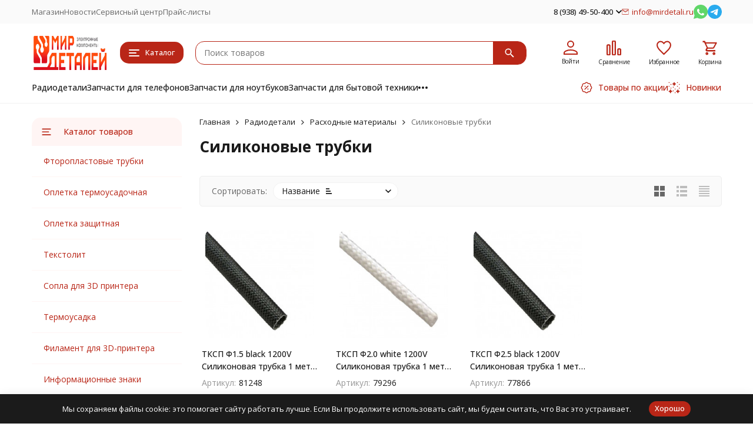

--- FILE ---
content_type: text/html; charset=utf-8
request_url: https://mirdetali.ru/category/instrumenty-dlya-remonta-telefonov/raskhodnye-materialy/silikonovye-trubki/
body_size: 31937
content:
<!DOCTYPE html><html lang="ru"><head><meta http-equiv="Content-Type" content="text/html; charset=utf-8" /><meta name="viewport" content="width=device-width, initial-scale=1, maximum-scale=1" /><meta http-equiv="x-ua-compatible" content="IE=edge" /><meta name="format-detection" content="telephone=no" /><title>Силиконовые трубки в  купить оптом с доставкой | Интернет магазин mirdetali.ru</title><meta name="Description" content="Большой выбор силиконовые трубки всегда в наличии в  ! Гарантия - 14 дней! Доставка по всей России - 3-7 дней." /><meta name="Keywords" content="Силиконовые трубки Радиодетали Mirdetali.ru" /><meta name="theme-color" content="#B92617"><meta name="msapplication-navbutton-color" content="#B92617" /><meta property="og:image" content="/wa-data/public/shop/wmimageincatPlugin/categories/1796/image_632.jpg" /><link rel="icon" href="/favicon.ico" type="image/x-icon"><style>:root {--primary-color: #B92617;--primary-color-hover: rgb(209,44,26);--primary-color-alpha-5: rgba(185, 38, 23, .5);--dark-color: #3B0D08;--dark-color-alpha-5: rgba(59, 13, 8, .5);--accent-color: rgb(163,35,20);--accent-color-hover: rgb(141,30,17);--light-color: #FFF5F4;--light-color-hover: rgb(255,222,219);--pale-color: rgba(255, 245, 244, 0.5);--footer-text-color: white;--price-with-compare-color: #ff3131;--container-width: 1485px;--max-container-width: 1485px;--subcategories-columns-count: 4;--products-thumbs-columns-count: 4;--inputs-buttons-border-radius: 15px;--header-bottom-bar-bg-color: #B92617;--header-bottom-bar-btn-color: rgb(163,35,20);--header-bottom-bar-btn-hover-color: rgb(141,30,17);--header-bottom-bar-text-color: #1B1B1B;--add-to-cart-button-color: #B92617;--add-to-cart-button-color-hover: rgb(209,44,26);--add-to-cart-button-text-color: #ffffff;--add-to-cart-button-text-hover-color: #ffffff;--badge-bestseller-color: #9b51e0;--badge-bestseller-text-color: #ffffff;--badge-new-color: #27ae60;--badge-new-text-color: #ffffff;--badge-discount-color: #ff3131;--badge-discount-text-color: #ffffff;--font-family: 'Open Sans', 'Nunito Sans', sans-serif;--counter-padding: 2px 2px 1px;--home-slider-height: 430px;--home-slider-height-adaptive-ratio: 0.22395833333333;--home-slider-height-s-adaptive-ratio: 0.44605809128631;@media (min-width: 1200px) {--home-slider-height-s-adaptive-ratio: 0.38738738738739;}--home-slider-height-adaptive: 215px;}@media (max-width: 1023px) {body:not(.page__d) .r-hidden-md {display: none !important;}}@media (max-width: 1502px) {:root {--container-width: calc(100vw - 17px);--max-container-width: calc(100vw - 17px);}}</style><link href="/wa-data/public/shop/plugins/gfonts/[base64].css" rel="stylesheet" /><link href="https://user95909.clients-cdnnow.ru/wa-data/public/shop/themes/megashop3/css/megashop.vendors.min.css?v=1.4.1" rel="stylesheet" /><link href="https://user95909.clients-cdnnow.ru/wa-data/public/shop/themes/megashop3/css/megashop.common.min.css?v=1.4.1" rel="stylesheet" /><link href="https://user95909.clients-cdnnow.ru/wa-data/public/shop/themes/megashop3/css/megashop.login.min.css?v=1.4.1" rel="stylesheet" /><link href="https://user95909.clients-cdnnow.ru/wa-data/public/shop/themes/megashop3/css/megashop.app.blog.min.css?v=1.4.1" rel="stylesheet" /><link href="https://user95909.clients-cdnnow.ru/wa-data/public/shop/themes/megashop3/css/megashop.app.shop.min.css?v=1.4.1" rel="stylesheet" /><link href="https://user95909.clients-cdnnow.ru/wa-data/public/shop/themes/megashop3/css/megashop.plugin.shop-arrived.min.css?v=1.4.1" rel="stylesheet" /><link href="https://user95909.clients-cdnnow.ru/wa-data/public/shop/themes/megashop3/css/megashop.plugin.shop-buy1click.min.css?v=1.4.1" rel="stylesheet" /><link href="https://user95909.clients-cdnnow.ru/wa-data/public/shop/themes/megashop3/css/megashop.plugin.shop-dp.min.css?v=1.4.1" rel="stylesheet" /><link href="https://user95909.clients-cdnnow.ru/wa-data/public/shop/themes/megashop3/css/megashop.plugin.shop-htmlmap.min.css?v=1.4.1" rel="stylesheet" /><link href="https://user95909.clients-cdnnow.ru/wa-data/public/shop/themes/megashop3/css/megashop.plugin.shop-productgroup.min.css?v=1.4.1" rel="stylesheet" /><link href="https://user95909.clients-cdnnow.ru/wa-data/public/shop/themes/megashop3/css/megashop.plugin.shop-regions.min.css?v=1.4.1" rel="stylesheet" /><link href="https://user95909.clients-cdnnow.ru/wa-data/public/shop/themes/megashop3/css/megashop.plugin.shop-searchpro.min.css?v=1.4.1" rel="stylesheet" /><link href="https://user95909.clients-cdnnow.ru/wa-data/public/shop/themes/megashop3/css/megashop.plugin.shop-seofilter.min.css?v=1.4.1" rel="stylesheet" /><link href="https://user95909.clients-cdnnow.ru/wa-data/public/shop/themes/megashop3/css/megashop.plugin.shop-wmimageincat.min.css?v=1.4.1" rel="stylesheet" /><link href="https://user95909.clients-cdnnow.ru/wa-data/public/shop/themes/megashop3/css/megashop.shop.products.min.css?v=1.4.1" rel="stylesheet" /><link href="https://user95909.clients-cdnnow.ru/wa-data/public/shop/themes/megashop3/css/megashop.shop.category.min.css?v=1.4.1" rel="stylesheet" /><link href="https://user95909.clients-cdnnow.ru/wa-data/public/shop/themes/megashop3/user.css?v=1.4.1" rel="stylesheet" /><link href="https://mirdetali.ru/wa-apps/shop/plugins/brand/css/frontend_nav.css" rel="stylesheet">
<link href="https://mirdetali.ru/wa-apps/shop/plugins/brand/css/grouped_brands.css" rel="stylesheet">
<link href="/wa-apps/shop/plugins/whatsap/css/whatsap.css?1.3.0" rel="stylesheet">
<script src="https://user95909.clients-cdnnow.ru/wa-data/public/shop/themes/megashop3/js/megashop.head.min.js?v=1.4.1"   ></script><script src="https://user95909.clients-cdnnow.ru/wa-data/public/shop/themes/megashop3/js/megashop.vendors.min.js?v=1.4.1" defer  ></script><script src="https://user95909.clients-cdnnow.ru/wa-data/public/shop/themes/megashop3/js/vendor/fontawesome/all.min.js" async></script><script src="https://user95909.clients-cdnnow.ru/wa-data/public/shop/themes/megashop3/js/megashop.min.js?v=1.4.1" defer  ></script><script src="https://user95909.clients-cdnnow.ru/wa-data/public/shop/themes/megashop3/js/megashop.shop.min.js?v=1.4.1" defer  ></script><script src="https://user95909.clients-cdnnow.ru/wa-data/public/shop/themes/megashop3/user.js?v=1.4.1" defer  ></script><script src="https://marketplace.ur1s.ru/go-to-market/static/btn.js"></script>
<script src="/wa-apps/shop/plugins/phonemask/js/jquery.maskedinput.min.js?9.4.0"></script>
<link rel="preload" as="image" href="https://user95909.clients-cdnnow.ru/wa-data/public/shop/products/85/40/14085/images/33171/33171.233.jpg" imagesrcset="https://user95909.clients-cdnnow.ru/wa-data/public/shop/products/85/40/14085/images/33171/33171.233@2x.jpg 2x" fetchpriority="high" /><link rel="preload" as="image" href="https://user95909.clients-cdnnow.ru/wa-data/public/shop/products/86/40/14086/images/33172/33172.233.jpg" imagesrcset="https://user95909.clients-cdnnow.ru/wa-data/public/shop/products/86/40/14086/images/33172/33172.233@2x.jpg 2x" fetchpriority="high" /><meta property="og:type" content="article">
<meta property="og:url" content="https://mirdetali.ru/category/instrumenty-dlya-remonta-telefonov/raskhodnye-materialy/silikonovye-trubki/">
<meta property="og:title" content="Силиконовые трубки в  купить оптом с доставкой | Интернет магазин mirdetali.ru">
<meta property="og:description" content="Большой выбор силиконовые трубки всегда в наличии в  ! Гарантия - 14 дней! Доставка по всей России - 3-7 дней.">
<meta name="yandex-verification" content="8d438ed1aa2f9b21" />
<meta name="google-site-verification" content="oA1kchyjgKS70xinFW20oQ-lh4BpaRYQmucdLe-8qWU" />
<meta name='wmail-verification' content='49ae17468ee598e1b6a2674f46cf3336' />
<meta name='wmail-verification' content='cd4142f7500cb2534c549f0942620fc2' /><!-- plugin hook: 'frontend_head' --><!-- frontend_head.seofilter-plugin --><style>
	.filter-link:link,
	.filter-link:visited,
	.filter-link:hover,
	.filter-link:active,

	.seofilter-link:link,
	.seofilter-link:visited,
	.seofilter-link:hover,
	.seofilter-link:active{
		color: inherit !important;
		font: inherit !important;
		text-decoration: inherit !important;
		cursor: inherit !important;
		border-bottom: inherit !important;
	}
</style>
<script defer src="/wa-apps/shop/plugins/seofilter/assets/frontend.js?v=2.44.1"></script>

<script>
	(function () {
		var onReady = function (callback) {
			if (document.readyState!='loading') {
				callback();
			}
			else if (document.addEventListener) {
				document.addEventListener('DOMContentLoaded', callback);
			}
			else {
				document.attachEvent('onreadystatechange', function () {
					if (document.readyState=='complete') {
						callback();
					}
				});
			}
		};

		window.seofilter_init_data = {
			category_url: "\/category\/instrumenty-dlya-remonta-telefonov\/raskhodnye-materialy\/silikonovye-trubki\/",
			filter_url: "",
			current_filter_params: [],
			keep_page_number_param: false,
			block_empty_feature_values: false,

			price_min: 0,
			price_max: 0,

			excluded_get_params: [],

			yandex_counter_code: false,

			feature_value_ids: false,
			stop_propagation_in_frontend_script: true
		};

		onReady(function() {
			window.seofilterInit($, window.seofilter_init_data);
		});
	})();
</script>
<!-- frontend_head.arrived-plugin --><script src='/wa-apps/shop/plugins/arrived/js/main.js?v3.3.4'></script>
		<script> var arrived_ignore_stock_count = 0; </script>
		<link rel='stylesheet' href='/wa-apps/shop/plugins/arrived/css/main.css?v3.3.4' /><!-- frontend_head.productgroup-plugin --><style>
    .product-groups {
	position: relative;
	margin-top: 15px;
}

.product-group {
	margin-bottom: 10px;
}

.product-group__title {
	font-weight: 700;
	color: #4d4d4d;
	margin-bottom: 10px;
	font-size: 14px;
}

.product-group__items-wrapper {
	overflow: hidden;
	transition: max-height 0.2s ease;
}

.product-group__toggler {
	text-align:right;
}

.product-group__toggler-btn {
	border-bottom: 1px dashed;
	cursor: pointer;
}

.product-group__toggler-btn::before {
	content: 'Показать ещё'
}

.product-group__items-wrapper--show + .product-group__toggler .product-group__toggler-btn::before {
	content: 'Скрыть'
}

.product-group-links,
.product-group-photos,
.product-group-colors {
	display: flex;
	flex-wrap: wrap;
	position: relative;
}

.product-group__item {
	display: flex;
	position: relative;
	justify-content: center;
	align-items: center;
	color: #808080;
	font-size: 15px;
	font-weight: 700;
	line-height: 2;
	text-align: center;
	margin: 0 10px 10px 0;
	transition: background-color .3s ease, box-shadow .3s ease;
	border: 2px solid #e5e5e5;
	border-radius: 5px;
	text-decoration: none;
	overflow: hidden;
}

.product-group__item:hover,
.product-group__item:focus {
	color: #808080;
	background-color: #fafafa;
	border-color: #f2994a;
}

.product-group__item.product-group__item--active {
	color: #f2994a;
	border-color: #f2994a;
}

.product-group__item.product-group-links__item {
	padding: 0 8px;
}

.product-group-photos__image {
	width: 100%;
	border-radius: 3px;
}

.product-group__item.product-group-colors__item {
	font-size: 0;
	width: 34px;
	height: 34px;
	padding: 0;
	border-radius: 50%;
}

.product-group__item.product-group-colors__item:hover,
.product-group__item.product-group-colors__item:focus {
	border-color: #f2994a;
}

.product-group__item--active.product-group-colors__item--active {
	border-color: #f2994a;
}
.product-group__title {
	}


.product-group__item.product-group-links__item {
				}

.product-group__item.product-group-links__item:hover,
.product-group__item.product-group-links__item:focus {
	}

.product-group__item--active.product-group-links__item--active {
	}

.product-group__item.product-group-photos__item {
				}

.product-group__item--active.product-group-photos__item--active {
	}

.product-group-photos__image {
	}

.product-group__item.product-group-colors__item {
			}

.product-group__item.product-group-colors__item:hover {
	}

.product-group__item--active.product-group-colors__item--active {
	}
</style><!-- frontend_head.searchpro-plugin -->                        <link rel="stylesheet" href="https://mirdetali.ru/wa-data/public/shop/themes/megashop3/searchpro_plugin_field.css?v1.17.1" />
                    <link rel="stylesheet" href="https://mirdetali.ru/wa-data/public/shop/plugins/searchpro/stylesheet/megashop3/field.css?1737961316" />
                                    <script src="/wa-apps/shop/plugins/searchpro/assets/frontend.field.js?v1.17.1" defer></script>
            <!-- frontend_head.metarobots-plugin --><!-- frontend_head.lp-plugin --><script src="https://user95909.clients-cdnnow.ru/wa-apps/shop/plugins/lp/js/vendors/theater/theater.min.js" defer></script>
<script>
    (function() {
        var r = function() {
            if (window.NodeList && !NodeList.prototype.forEach) {
                NodeList.prototype.forEach = function (callback, thisArg) {
                    thisArg = thisArg || window;
                    for (var i = 0; i < this.length; i++) {
                        callback.call(thisArg, this[i], i, this);
                    }
                };
            }
            var p = ["\u0414\u0438\u0441\u043f\u043b\u0435\u0439 \u0434\u043b\u044f iPhone 6","\u0418\u0449\u0438\u0442\u0435 \u0438 \u043e\u0431\u0440\u044f\u0449\u0438\u0442\u0435!","\u041a\u0442\u043e \u0438\u0449\u0435\u0442, \u0442\u043e\u0442 \u0432\u0441\u0435\u0433\u0434\u0430 \u043d\u0430\u0439\u0434\u0435\u0442!","\u0418\u0449\u0438\u0442\u0435, \u0428\u0443\u0440\u0430, \u0438\u0449\u0438\u0442\u0435. \u041e\u043d\u0438 \u0442\u0443\u0442 \u0441\u0430\u043c\u044b\u0435 \u0434\u0435\u0448\u0435\u0432\u044b\u0435","\u041f\u043e\u0438\u0441\u043a \u0441\u0440\u0435\u0434\u0438 14218 \u0442\u043e\u0432\u0430\u0440\u043e\u0432"];
            var t = theaterJS({ minSpeed:80, maxSpeed:450 });
            t.addActor('searchInput', { accuracy: 0.8, speed: 0.6 }, function (v) {
                var l = document.querySelectorAll('input[name=query]');
                l.forEach(function (e) {
                    e.setAttribute('placeholder', v);
                })
            });
            t.on('sequence:end', function(){
                var a = t.getCurrentActor();
                a.displayValue = '';
            });
            for(var i=0;i<p.length;i++)
                t.addScene((i===0?'searchInput:':'')+p[i], 1000);
            t.addScene(t.replay);
        };

        if(document.readyState==='loading') document.addEventListener('DOMContentLoaded', r);
        else r();
    })();
</script><!-- frontend_head.buy1click-plugin -->    <link rel="stylesheet" href="/wa-apps/shop/plugins/buy1click/assets/frontend.bundle.css?v=1.29.8" />
    <link rel="stylesheet" href="/wa-apps/shop/plugins/buy1click/css/buy1click.css?v=1.29.8" />
    <link rel="stylesheet" href="/wa-apps/shop/plugins/buy1click/css/style__.css?v=1.29.8" />
    <script>
        window.shop_buy1click_config = {"wa_url":"\/","form_url":"\/buy1click\/form\/","update_form_url":"\/buy1click\/update_state\/","send_form_url":"\/buy1click\/send_form\/","ping_form_url":"\/buy1click\/ping_form\/","close_form_url":"\/buy1click\/close\/","send_channel_address_url":"\/buy1click\/request_channel_code\/","send_channel_code_url":"\/buy1click\/validate_channel_code\/","is_increase_plugin_enabled":false};
    </script>
    <script src="/wa-apps/shop/plugins/buy1click/assets/frontend.bundle.js?v=1.29.8" defer></script>
    <script src="/wa-apps/shop/plugins/buy1click/js/buy1click.js?v=1.29.8" defer></script>
</head><body class="page page_buy1click page_regions page_searchpro page_dp page_productgroup"><div class="microdata"><div itemscope itemtype="http://schema.org/WebSite"><link itemprop="url" href="https://mirdetali.ru" /><form itemprop="potentialAction" itemscope itemtype="http://schema.org/SearchAction"><meta itemprop="target" content="https://mirdetali.ru/search/?query={query}" /><input itemprop="query-input" type="text" name="query" /><input type="submit" /></form></div></div><div class="microdata"><div itemscope itemtype="http://schema.org/Organization"><link itemprop="url" href="https://mirdetali.ru" /><meta itemprop="name" content="Мир деталей" /><meta itemprop="address" content="Москва, ул. Верейская, 25, оф 102" /><meta itemprop="telephone" content="8 (938) 49-50-400" /><div itemprop="logo" itemscope itemtype="http://schema.org/ImageObject"><link itemprop="image" href="https://user95909.clients-cdnnow.ru/wa-data/public/shop/themes/megashop3/img/logo.png?v1704133533" /><link itemprop="contentUrl" href="https://user95909.clients-cdnnow.ru/wa-data/public/shop/themes/megashop3/img/logo.png?v1704133533" /></div></div></div><div class="index"><div class="header-overlay"></div><div class="index__wrapper"><header class="index__header"><div class="header header_with-border r-hidden-md"><div class="header__top-bar"><div class="header-top-bar"><div class="container"><div class="header-top-bar__container"><!-- plugin hook: 'frontend_header' --><nav class="header-top-bar__container-nav"><ul class="header-top-bar-links"><li class="header-top-bar-links__item" data-key="0"><a class="link link_style_alt-gray" href="/" >Магазин</a></li><li class="header-top-bar-links__item" data-key="1"><a class="link link_style_alt-gray" href="/blog/" >Новости</a></li><li class="header-top-bar-links__item" data-key="2"><a class="link link_style_alt-gray" href="/serviscentr/" >Сервисный центр</a></li><li class="header-top-bar-links__item" style="display: none;"><div class="dropdown"><span class="pseudo-link-box pseudo-link-box_style_alt-gray  pseudo-link-box_link"><span class="icon-box icon-box_size_s"><span class="icon-box__content"><span class="pseudo-link-box__link">Ещё</span></span><span class="icon-box__icon"><svg class="svg-icon pseudo-link-box__icon dropdown__icon"width="10" height="6"  ><use xlink:href="/wa-data/public/shop/themes/megashop3/svg/icon.sprite.svg?v=1.4.1#arrow-bottom"></use></svg></span></span></span><div class="dropdown__dropdown"><div class="dropdown-links"><div class="dropdown-links__item" data-key="0" style="display: none;"><a class="link link_style_alt-gray dropdown-links__link" href="/" >Магазин</a></div><div class="dropdown-links__item" data-key="1" style="display: none;"><a class="link link_style_alt-gray dropdown-links__link" href="/blog/" >Новости</a></div><div class="dropdown-links__item" data-key="2" style="display: none;"><a class="link link_style_alt-gray dropdown-links__link" href="/serviscentr/" >Сервисный центр</a></div></div></div></div></li><li class="header-top-bar-links__item"><div class="header-top-bar-links__plugin"><ul class="menu-v">
    <li >
        <a href="/prices/">Прайс-листы</a>
    </li>
</ul></div></li></ul></nav><div class="header-top-bar__container-contacts"><div class="header-top-bar-contacts"><div class="header-top-bar-contacts__item"><div class="header-top-bar-contacts__phone"><div class="dropdown dropdown_left"><a class="header-top-bar-contacts__phone-link link-box" href="tel:89384950400"><span class="icon-box icon-box_size_s"><span class="icon-box__content">8 (938) 49-50-400</span><span class="icon-box__icon"><svg class="svg-icon link-box__icon dropdown_icon"width="10" height="6"  ><use xlink:href="/wa-data/public/shop/themes/megashop3/svg/icon.sprite.svg?v=1.4.1#arrow-bottom"></use></svg></span></span></a><div class="dropdown__dropdown dropdown__dropdown_left-arrow"><div class="dropdown-links dropdown-links_separated header-top-bar-contacts__dropdown"><div class="dropdown-links__item header-top-bar-contacts__dropdown-item"><div class="header-top-bar-contacts__dropdown-phone"><a class="link link_style_alt-gray" href="tel:"></a></div></div><div class="dropdown-links__item header-top-bar-contacts__dropdown-item"><div class="header-top-bar-contacts__dropdown-title">Режим работы:</div><div class="header-top-bar-contacts__dropdown-text">            Пн-Вс, с 10:00-19:00
        
    </div></div><div class="dropdown-links__item header-top-bar-contacts__dropdown-item"><div class="header-top-bar-contacts__dropdown-title">Адрес:</div><div class="header-top-bar-contacts__dropdown-text">Москва, ул. Верейская, 25, оф 102</div></div><div class="dropdown-links__item header-top-bar-contacts__dropdown-item"><div class="header-top-bar-contacts__dropdown-title">Email:</div><div class="header-top-bar-contacts__dropdown-text"><a class="link" href="mailto:info@mirdetali.ru">info@mirdetali.ru</a></div></div><div class="dropdown-links__item header-top-bar-contacts__dropdown-item"><div class="header-top-bar-contacts__dropdown-title">Соцсети и мессенджеры:</div><div class="header-top-bar-contacts__dropdown-text"><div class="messengers"><div class="messengers__messenger"><a class="image-box" href="https://wa.me/79384950400" target="_blank" data-analytic-click="whatsapp"><svg class="svg-icon "width="24" height="24"  ><use xlink:href="/wa-data/public/shop/themes/megashop3/svg/icon.sprite.svg?v=1.4.1#whatsapp"></use></svg></a></div><div class="messengers__messenger"><a class="image-box" href="https://t.me/mddetali" target="_blank" data-analytic-click="telegram"><svg class="svg-icon "width="24" height="24"  ><use xlink:href="/wa-data/public/shop/themes/megashop3/svg/icon.sprite.svg?v=1.4.1#telegram"></use></svg></a></div><div class="messengers__messenger"><a class="image-box" href="https://vk.com/mirdetali" target="_blank"><svg class="svg-icon "width="24" height="24"  ><use xlink:href="/wa-data/public/shop/themes/megashop3/svg/icon.sprite.svg?v=1.4.1#vk"></use></svg></a></div></div></div></div></div></div></div></div></div><div class="header-top-bar-contacts__item header-top-bar-contacts__item_email"><a class="link-box" href="mailto:info@mirdetali.ru"><span class="icon-box icon-box_size_s"><span class="icon-box__icon"><svg class="svg-icon header-top-bar-contacts__icon header-top-bar-contacts__icon_mail link-box__icon"width="12" height="10" fill="transparent" stroke="currentColor"><use xlink:href="/wa-data/public/shop/themes/megashop3/svg/icon.sprite.svg?v=1.4.1#mail"></use></svg></span><span class="icon-box__content"><span class="link-box__link">info@mirdetali.ru</span></span></span></a></div><div class="header-top-bar-contacts__item header-top-bar-contacts__item_messengers"><div class="messengers"><div class="messengers__messenger tooltip"><a class="image-box" href="https://wa.me/79384950400" target="_blank" data-analytic-click="whatsapp"><svg class="svg-icon "width="24" height="24"  ><use xlink:href="/wa-data/public/shop/themes/megashop3/svg/icon.sprite.svg?v=1.4.1#whatsapp"></use></svg></a><span class="tooltip__content tooltip__content_bottom">Написать в <br/>WhatsApp</span></div><div class="messengers__messenger tooltip"><a class="image-box" href="https://t.me/mddetali" data-analytic-click="telegram"><img class="svg-icon svg-icon_img " src="/wa-data/public/shop/themes/megashop3/svg/icon.sprite.svg?v=1.4.1#telegram" width="24" height="24"/></a><span class="tooltip__content tooltip__content_bottom">Написать в <br/>Telegram</span></div></div></div></div></div></div></div></div></div><div class="header__middle-bar"><div class="header-middle-bar "><div class="container"><div class="header-middle-bar__container"><div class="header-middle-bar__container-logo header-middle-bar__container-logo_padding-right"><a class="image-box image-box_contain" href="/"><img class="header-middle-bar__logo" width="150px" height="59px" src="https://user95909.clients-cdnnow.ru/wa-data/public/shop/themes/megashop3/img/logo.png?v1704133533" alt="Мир деталей" /></a></div><div class="header-middle-bar__container-main"><div class="header-middle-bar-shop"><div class="header-middle-bar-shop__catalog-container"><span class="button header-middle-bar-shop-catalog-button catalog-dropdown-button" data-trigger_type="click"><span class="icon-box icon-box_size_l"><span class="icon-box__icon"><div class="burger-icon" style="width:18px;height:12px"><div class="burger-icon__box"><div class="burger-icon__inner"></div></div></div></span><span class="icon-box__content">Каталог</span></span></span></div><div class="header-middle-bar-shop__search-container"><div class="searchpro-wrapper searchpro-wrapper_size_l ">    <div class="js-searchpro__field-wrapper" id="searchpro-field-wrapper-6972b81aea462"  data-params="{&quot;dropdown_status&quot;:true,&quot;category_status&quot;:false,&quot;dropdown_min_length&quot;:3,&quot;history_cookie_key&quot;:&quot;shop_searchpro_search_history&quot;,&quot;popular_status&quot;:true,&quot;popular_max_count&quot;:5,&quot;history_status&quot;:false,&quot;history_search_status&quot;:true,&quot;history_max_count&quot;:5,&quot;clear_button_status&quot;:true,&quot;escape_slash&quot;:true,&quot;dropdown_url&quot;:&quot;\/searchpro-plugin\/dropdown\/&quot;,&quot;results_url&quot;:&quot;\/search&quot;,&quot;helper_dropdown&quot;:{&quot;current&quot;:&quot;&lt;div class=\&quot;searchpro__dropdown\&quot;&gt;\n\t&lt;div class=\&quot;searchpro__dropdown-group searchpro__dropdown-group-history\&quot;&gt;\n\t\t\t\t\t&lt;div class=\&quot;searchpro__dropdown-group-title\&quot;&gt;\n\t\t\t\t\u041f\u043e\u043f\u0443\u043b\u044f\u0440\u043d\u044b\u0435 \u0437\u0430\u043f\u0440\u043e\u0441\u044b\n\t\t\t&lt;\/div&gt;\n\t\t\t&lt;div class=\&quot;searchpro__dropdown-group-entities js-searchpro__dropdown-entities\&quot;&gt;\n\t\t\t\t\t\t\t\t\t&lt;a class=\&quot;searchpro__dropdown-entity js-searchpro__dropdown-entity\&quot;\n\t\t\t\t\t   data-action=\&quot;value:data-value\&quot; data-value=\&quot;\u0442\u0435\u043b\u0435\u0444\u043e\u043d explay fire \u0448\u043b\u0435\u0439\u0444 \u0433\u0440\u043e\u043c\u043a\u043e\u0441\u0442\u0438\&quot; href=\&quot;\/search\/%D1%82%D0%B5%D0%BB%D0%B5%D1%84%D0%BE%D0%BD+explay+fire+%D1%88%D0%BB%D0%B5%D0%B9%D1%84+%D0%B3%D1%80%D0%BE%D0%BC%D0%BA%D0%BE%D1%81%D1%82%D0%B8\/\&quot;&gt;\n\t\t\t\t\t\t\u0442\u0435\u043b\u0435\u0444\u043e\u043d explay fire \u0448\u043b\u0435\u0439\u0444 \u0433\u0440\u043e\u043c\u043a\u043e\u0441\u0442\u0438\n\n\t\t\t\t\t\t\t\t\t\t\t&lt;\/a&gt;\n\t\t\t\t\t\t\t\t\t&lt;a class=\&quot;searchpro__dropdown-entity js-searchpro__dropdown-entity\&quot;\n\t\t\t\t\t   data-action=\&quot;value:data-value\&quot; data-value=\&quot;\u043f\u0435\u0440\u0435\u043a\u043b\u044e\u0447\u0430\u0442\u0435\u043b\u044c on-off 6a 250vac 6pin\&quot; href=\&quot;\/search\/%D0%BF%D0%B5%D1%80%D0%B5%D0%BA%D0%BB%D1%8E%D1%87%D0%B0%D1%82%D0%B5%D0%BB%D1%8C+on-off+6a+250vac+6pin\/\&quot;&gt;\n\t\t\t\t\t\t\u043f\u0435\u0440\u0435\u043a\u043b\u044e\u0447\u0430\u0442\u0435\u043b\u044c on-off 6a 250vac 6pin\n\n\t\t\t\t\t\t\t\t\t\t\t&lt;\/a&gt;\n\t\t\t\t\t\t\t\t\t&lt;a class=\&quot;searchpro__dropdown-entity js-searchpro__dropdown-entity\&quot;\n\t\t\t\t\t   data-action=\&quot;value:data-value\&quot; data-value=\&quot;\u043a\u043e\u043d\u0442\u0430\u043a\u0442\&quot; href=\&quot;\/search\/%D0%BA%D0%BE%D0%BD%D1%82%D0%B0%D0%BA%D1%82\/\&quot;&gt;\n\t\t\t\t\t\t\u043a\u043e\u043d\u0442\u0430\u043a\u0442\n\n\t\t\t\t\t\t\t\t\t\t\t&lt;\/a&gt;\n\t\t\t\t\t\t\t\t\t&lt;a class=\&quot;searchpro__dropdown-entity js-searchpro__dropdown-entity\&quot;\n\t\t\t\t\t   data-action=\&quot;value:data-value\&quot; data-value=\&quot;scart\&quot; href=\&quot;\/search\/scart\/\&quot;&gt;\n\t\t\t\t\t\tscart\n\n\t\t\t\t\t\t\t\t\t\t\t&lt;\/a&gt;\n\t\t\t\t\t\t\t\t\t&lt;a class=\&quot;searchpro__dropdown-entity js-searchpro__dropdown-entity\&quot;\n\t\t\t\t\t   data-action=\&quot;value:data-value\&quot; data-value=\&quot;37700\&quot; href=\&quot;\/search\/37700\/\&quot;&gt;\n\t\t\t\t\t\t37700\n\n\t\t\t\t\t\t\t\t\t\t\t&lt;\/a&gt;\n\t\t\t\t\t\t\t&lt;\/div&gt;\n\t\t\t\t&lt;div class=\&quot;js-searchpro__dropdown-history\&quot;&gt;\n\t\t\t\t\t&lt;\/div&gt;\n\t&lt;\/div&gt;\n&lt;\/div&gt;\n&quot;,&quot;template&quot;:&quot;&lt;div class=\&quot;searchpro__dropdown\&quot;&gt;\n\t&lt;div class=\&quot;searchpro__dropdown-group searchpro__dropdown-group-history\&quot;&gt;\n\t\t\t\t\t&lt;div class=\&quot;searchpro__dropdown-group-title\&quot;&gt;\n\t\t\t\t\u041f\u043e\u043f\u0443\u043b\u044f\u0440\u043d\u044b\u0435 \u0437\u0430\u043f\u0440\u043e\u0441\u044b\n\t\t\t&lt;\/div&gt;\n\t\t\t&lt;div class=\&quot;searchpro__dropdown-group-entities js-searchpro__dropdown-entities\&quot;&gt;\n\t\t\t\t\t\t\t\t\t&lt;a class=\&quot;searchpro__dropdown-entity js-searchpro__dropdown-entity\&quot;\n\t\t\t\t\t   data-action=\&quot;value:data-value\&quot; data-value=\&quot;\u0442\u0435\u043b\u0435\u0444\u043e\u043d explay fire \u0448\u043b\u0435\u0439\u0444 \u0433\u0440\u043e\u043c\u043a\u043e\u0441\u0442\u0438\&quot; href=\&quot;\/search\/%D1%82%D0%B5%D0%BB%D0%B5%D1%84%D0%BE%D0%BD+explay+fire+%D1%88%D0%BB%D0%B5%D0%B9%D1%84+%D0%B3%D1%80%D0%BE%D0%BC%D0%BA%D0%BE%D1%81%D1%82%D0%B8\/\&quot;&gt;\n\t\t\t\t\t\t\u0442\u0435\u043b\u0435\u0444\u043e\u043d explay fire \u0448\u043b\u0435\u0439\u0444 \u0433\u0440\u043e\u043c\u043a\u043e\u0441\u0442\u0438\n\n\t\t\t\t\t\t\t\t\t\t\t&lt;\/a&gt;\n\t\t\t\t\t\t\t\t\t&lt;a class=\&quot;searchpro__dropdown-entity js-searchpro__dropdown-entity\&quot;\n\t\t\t\t\t   data-action=\&quot;value:data-value\&quot; data-value=\&quot;\u043f\u0435\u0440\u0435\u043a\u043b\u044e\u0447\u0430\u0442\u0435\u043b\u044c on-off 6a 250vac 6pin\&quot; href=\&quot;\/search\/%D0%BF%D0%B5%D1%80%D0%B5%D0%BA%D0%BB%D1%8E%D1%87%D0%B0%D1%82%D0%B5%D0%BB%D1%8C+on-off+6a+250vac+6pin\/\&quot;&gt;\n\t\t\t\t\t\t\u043f\u0435\u0440\u0435\u043a\u043b\u044e\u0447\u0430\u0442\u0435\u043b\u044c on-off 6a 250vac 6pin\n\n\t\t\t\t\t\t\t\t\t\t\t&lt;\/a&gt;\n\t\t\t\t\t\t\t\t\t&lt;a class=\&quot;searchpro__dropdown-entity js-searchpro__dropdown-entity\&quot;\n\t\t\t\t\t   data-action=\&quot;value:data-value\&quot; data-value=\&quot;\u043a\u043e\u043d\u0442\u0430\u043a\u0442\&quot; href=\&quot;\/search\/%D0%BA%D0%BE%D0%BD%D1%82%D0%B0%D0%BA%D1%82\/\&quot;&gt;\n\t\t\t\t\t\t\u043a\u043e\u043d\u0442\u0430\u043a\u0442\n\n\t\t\t\t\t\t\t\t\t\t\t&lt;\/a&gt;\n\t\t\t\t\t\t\t\t\t&lt;a class=\&quot;searchpro__dropdown-entity js-searchpro__dropdown-entity\&quot;\n\t\t\t\t\t   data-action=\&quot;value:data-value\&quot; data-value=\&quot;scart\&quot; href=\&quot;\/search\/scart\/\&quot;&gt;\n\t\t\t\t\t\tscart\n\n\t\t\t\t\t\t\t\t\t\t\t&lt;\/a&gt;\n\t\t\t\t\t\t\t\t\t&lt;a class=\&quot;searchpro__dropdown-entity js-searchpro__dropdown-entity\&quot;\n\t\t\t\t\t   data-action=\&quot;value:data-value\&quot; data-value=\&quot;37700\&quot; href=\&quot;\/search\/37700\/\&quot;&gt;\n\t\t\t\t\t\t37700\n\n\t\t\t\t\t\t\t\t\t\t\t&lt;\/a&gt;\n\t\t\t\t\t\t\t&lt;\/div&gt;\n\t\t\t\t&lt;div class=\&quot;js-searchpro__dropdown-history\&quot;&gt;\n\t\t\t\t\t\t\t&lt;div class=\&quot;searchpro__dropdown-group-title\&quot;&gt;\n\t\t\t\t\t\u0418\u0441\u0442\u043e\u0440\u0438\u044f \u0437\u0430\u043f\u0440\u043e\u0441\u043e\u0432\n\t\t\t\t&lt;\/div&gt;\n\t\t\t\t&lt;div class=\&quot;searchpro__dropdown-group-entities js-searchpro__dropdown-entities\&quot;&gt;\n\t\t\t\t\t\t\t\t\t\t\t&lt;a class=\&quot;searchpro__dropdown-entity js-searchpro__dropdown-entity\&quot;\n\t\t\t\t\t\t   data-action=\&quot;value:data-value\&quot; data-value=\&quot;\&quot; href=\&quot;\/search\/%QUERY%\/\&quot;&gt;\n\t\t\t\t\t&lt;span class=\&quot;js-searchpro__dropdown-entity_query\&quot;&gt;\n\t\t\t\t\t\t\n\t\t\t\t\t&lt;\/span&gt;\n\t\t\t\t\t\t\t\t\t\t\t\t\t\t\t&lt;div class=\&quot;searchpro__dropdown-entity_delete-button js-searchpro__dropdown-entity_delete-button\&quot;&gt;\n\t\t\t\t\t\t\t\t\t\u0423\u0434\u0430\u043b\u0438\u0442\u044c\n\t\t\t\t\t\t\t\t&lt;\/div&gt;\n\t\t\t\t\t\t\t\t\t\t\t\t\t&lt;\/a&gt;\n\t\t\t\t\t\t\t\t\t&lt;\/div&gt;\n\t\t\t\t\t&lt;\/div&gt;\n\t&lt;\/div&gt;\n&lt;\/div&gt;\n&quot;}}" >
        <div class="js-searchpro__field">
	<div class="searchpro__field"><div class="searchpro__field-container js-searchpro__field-container"><div class="searchpro__field-input-container"><input class="searchpro__field-input js-searchpro__field-input" autocomplete="off" placeholder="Поиск товаров"/><div class="searchpro__field-clear-button js-searchpro__field-clear-button" style="display: none;"></div></div><div class="searchpro__field-button-container"><div class="searchpro__field-button js-searchpro__field-button"><svg class="svg-icon "width="16" height="16" fill="currentColor" ><use xlink:href="/wa-data/public/shop/themes/megashop3/svg/icon.sprite.svg?v=1.4.1#search"></use></svg></div></div></div></div>

</div>

    </div>
</div></div><div class="header-middle-bar-shop__links-container"><div class="header-middle-bar-shop-links header-middle-bar-shop-links_size_s"><div class="header-middle-bar-shop-links__item"><a class="link-box link-box_style_light login-link" href="/login/" title="Мой профиль"><span class="icon-box icon-box_size_l icon-box_col"><span class="icon-box__icon"><span class="header-middle-bar-shop-links__user-image image-box"><svg class="svg-icon link-box__icon"width="25" height="25" fill="none" ><use xlink:href="/wa-data/public/shop/themes/megashop3/svg/icon.sprite.svg?v=1.4.1#user"></use></svg></span></span><span class="icon-box__content"><span class="link-box__link link-box__link_black">Войти</span></span></span></a></div><div class="header-middle-bar-shop-links__item"><a class="link-box link-box_style_light compare-link" href="/compare/" title="Сравнение"><span class="icon-box icon-box_size_l icon-box_col"><span class="icon-box__icon"><span class="image-box"><span class="counter compare-counter counter_empty">0</span><svg class="svg-icon link-box__icon"width="25" height="25" fill="none"  stroke-width="2"><use xlink:href="/wa-data/public/shop/themes/megashop3/svg/icon.sprite.svg?v=1.4.1#compare"></use></svg></span></span><span class="icon-box__content"><span class="link-box__link link-box__link_black">Сравнение</span></span></span></a></div><div class="header-middle-bar-shop-links__item"><a class="link-box link-box_style_light" href="/search/?list=favorite" title="Избранное"><span class="icon-box icon-box_size_l icon-box_col"><span class="icon-box__icon"><span class="image-box"><span class="counter favorite-counter counter_empty">0</span><svg class="svg-icon link-box__icon"width="25" height="25" fill="none"  stroke-width="2"><use xlink:href="/wa-data/public/shop/themes/megashop3/svg/icon.sprite.svg?v=1.4.1#favorite"></use></svg></span></span><span class="icon-box__content"><span class="link-box__link link-box__link_black">Избранное</span></span></span></a></div><div class="header-middle-bar-shop-links__item header-middle-bar-shop-links__item_cart"><div class="cart-popup-container"><a class="link-box link-box_style_light" href="/order/"><span class="icon-box icon-box_size_l icon-box_col"><span class="icon-box__icon"><span class="image-box"><span class="counter cart-counter counter_empty">0</span><svg class="svg-icon link-box__icon"width="25" height="25" fill="none" ><use xlink:href="/wa-data/public/shop/themes/megashop3/svg/icon.sprite.svg?v=1.4.1#cart"></use></svg></span></span><span class="icon-box__content"><span class="link-box__link link-box__link_black">Корзина</span></span></span></a><div class="cart-popup-container__popup"></div></div></div></div></div></div></div></div></div></div></div><div class="header__bottom-bar"><div class="header-bottom-bar header-bottom-bar_compact header-bottom-bar_transparent"><div class="container"><div class="header-bottom-bar__container"><nav class="header-bottom-bar__container-links "><ul class="header-bottom-bar-links header-bottom-bar-links_alt header-bottom-bar-links_transparent hide-links-menu" data-is_overlay_enabled="true" data-more-id="bottom-bar"><li class="header-bottom-bar-links__item-container hide-links-menu__item"><div class="header-bottom-bar-links__item"><a class="button button_rect button_fill header-bottom-bar-links__link hide-links-menu__link " href="/category/radio-detali/" data-category_id="640">Радиодетали</a></div></li><li class="header-bottom-bar-links__item-container hide-links-menu__item"><div class="header-bottom-bar-links__item"><a class="button button_rect button_fill header-bottom-bar-links__link hide-links-menu__link " href="/category/zapchasti-dlya-telefonov/" data-category_id="223">Запчасти для телефонов</a></div></li><li class="header-bottom-bar-links__item-container hide-links-menu__item"><div class="header-bottom-bar-links__item"><a class="button button_rect button_fill header-bottom-bar-links__link hide-links-menu__link " href="/category/zapchasti-dlya-noutbukov/" data-category_id="411">Запчасти для ноутбуков</a></div></li><li class="header-bottom-bar-links__item-container hide-links-menu__item"><div class="header-bottom-bar-links__item"><a class="button button_rect button_fill header-bottom-bar-links__link hide-links-menu__link " href="/category/zapchasti-dlya-bytovoy-tekhniki/" data-category_id="904">Запчасти для бытовой техники</a></div></li><li class="header-bottom-bar-links__item-container header-bottom-bar-links__item-container_more hide-links-menu__more-container"><div class="header-bottom-bar-links__item hide-links-menu__more"><span class="catalog-category-button button button_rect button_fill header-bottom-bar-links__link" data-category_id="-1"><svg class="svg-icon "width="16" height="4" fill="currentColor" ><use xlink:href="/wa-data/public/shop/themes/megashop3/svg/icon.sprite.svg?v=1.4.1#menu-dots"></use></svg></span></div></li></ul><ul class="header-bottom-bar-links header-bottom-bar-links_alt header-bottom-bar-links_transparent header-bottom-bar-links_additional" data-is_overlay_enabled="true"><li class="header-bottom-bar-links__item-container"><div class="header-bottom-bar-links__item"><a class="header-bottom-bar-links__link header-bottom-bar-links__link_colored button button_rect button_fill" href="/sales/"><span class="icon-box"><span class="icon-box__icon"><svg class="svg-icon "width="20" height="20"  ><use xlink:href="/wa-data/public/shop/themes/megashop3/svg/icon.sprite.svg?v=1.4.1#sale"></use></svg></span><span class="icon-box__content">                                        Товары по акции
    </span></span></a></div></li><li class="header-bottom-bar-links__item-container"><div class="header-bottom-bar-links__item"><a class="header-bottom-bar-links__link header-bottom-bar-links__link_colored button button_rect button_fill" href="/new/"><span class="icon-box"><span class="icon-box__icon"><svg class="svg-icon "width="20" height="20"  ><use xlink:href="/wa-data/public/shop/themes/megashop3/svg/icon.sprite.svg?v=1.4.1#confeti"></use></svg></span><span class="icon-box__content">                                        Новинки
    </span></span></a></div></li></ul></nav></div></div></div></div><div class="header__dropdown-bar header__dropdown-bar_compact"><div class="header-dropdown-bar"><div class="container header-dropdown-bar__container"><div class="catalog-dropdown catalog-dropdown_extend" data-is_overlay_enabled="true" data-trigger_type="click"><div class="catalog-extend catalog-extend_fixed-width"><nav class="catalog-extend__list-container"><ul class="catalog-list   " data-show_first="1"><li class="catalog-list__item catalog-list__item_has-children" data-category_id="640"><span class="catalog-list__content "><span class="catalog-list__item-content-container"><a class="catalog-list__link" href="/category/radio-detali/">Радиодетали</a></span><svg class="svg-icon catalog-list__arrow-icon"width="6" height="10" fill="currentColor" ><use xlink:href="/wa-data/public/shop/themes/megashop3/svg/icon.sprite.svg?v=1.4.1#arrow-right"></use></svg></span></li><li class="catalog-list__item catalog-list__item_has-children" data-category_id="223"><span class="catalog-list__content "><span class="catalog-list__item-content-container"><a class="catalog-list__link" href="/category/zapchasti-dlya-telefonov/">Запчасти для телефонов</a></span><svg class="svg-icon catalog-list__arrow-icon"width="6" height="10" fill="currentColor" ><use xlink:href="/wa-data/public/shop/themes/megashop3/svg/icon.sprite.svg?v=1.4.1#arrow-right"></use></svg></span></li><li class="catalog-list__item catalog-list__item_has-children" data-category_id="411"><span class="catalog-list__content "><span class="catalog-list__item-content-container"><a class="catalog-list__link" href="/category/zapchasti-dlya-noutbukov/">Запчасти для ноутбуков</a></span><svg class="svg-icon catalog-list__arrow-icon"width="6" height="10" fill="currentColor" ><use xlink:href="/wa-data/public/shop/themes/megashop3/svg/icon.sprite.svg?v=1.4.1#arrow-right"></use></svg></span></li><li class="catalog-list__item catalog-list__item_has-children" data-category_id="904"><span class="catalog-list__content "><span class="catalog-list__item-content-container"><a class="catalog-list__link" href="/category/zapchasti-dlya-bytovoy-tekhniki/">Запчасти для бытовой техники</a></span><svg class="svg-icon catalog-list__arrow-icon"width="6" height="10" fill="currentColor" ><use xlink:href="/wa-data/public/shop/themes/megashop3/svg/icon.sprite.svg?v=1.4.1#arrow-right"></use></svg></span></li><li class="catalog-list__item catalog-list__item_has-children" data-category_id="3415"><span class="catalog-list__content "><span class="catalog-list__item-content-container"><a class="catalog-list__link" href="/category/zapchasti-dlya-robota-pylesosa-xiaomi/">Запчасти для робота пылесоса Xiaomi</a></span><svg class="svg-icon catalog-list__arrow-icon"width="6" height="10" fill="currentColor" ><use xlink:href="/wa-data/public/shop/themes/megashop3/svg/icon.sprite.svg?v=1.4.1#arrow-right"></use></svg></span></li><li class="catalog-list__item catalog-list__item_has-children" data-category_id="4214"><span class="catalog-list__content "><span class="catalog-list__item-content-container"><a class="catalog-list__link" href="/category/zapchasti-dlya-yandeks-stantsiy/">Запчасти для Яндекс станций</a></span><svg class="svg-icon catalog-list__arrow-icon"width="6" height="10" fill="currentColor" ><use xlink:href="/wa-data/public/shop/themes/megashop3/svg/icon.sprite.svg?v=1.4.1#arrow-right"></use></svg></span></li><li class="catalog-list__item catalog-list__item_has-children" data-category_id="3435"><span class="catalog-list__content "><span class="catalog-list__item-content-container"><a class="catalog-list__link" href="/category/zapchasti-dlya-igrovykh-pristavok/">Запчасти для игровых приставок</a></span><svg class="svg-icon catalog-list__arrow-icon"width="6" height="10" fill="currentColor" ><use xlink:href="/wa-data/public/shop/themes/megashop3/svg/icon.sprite.svg?v=1.4.1#arrow-right"></use></svg></span></li><li class="catalog-list__item catalog-list__item_has-children" data-category_id="1704"><span class="catalog-list__content "><span class="catalog-list__item-content-container"><a class="catalog-list__link" href="/category/zapchasti-dlya-kolonok-jbl/">Запчасти для колонок JBL</a></span><svg class="svg-icon catalog-list__arrow-icon"width="6" height="10" fill="currentColor" ><use xlink:href="/wa-data/public/shop/themes/megashop3/svg/icon.sprite.svg?v=1.4.1#arrow-right"></use></svg></span></li><li class="catalog-list__item catalog-list__item_has-children" data-category_id="1456"><span class="catalog-list__content "><span class="catalog-list__item-content-container"><a class="catalog-list__link" href="/category/zapchasti-dlya-iqos/">Запчасти для iQOS</a></span><svg class="svg-icon catalog-list__arrow-icon"width="6" height="10" fill="currentColor" ><use xlink:href="/wa-data/public/shop/themes/megashop3/svg/icon.sprite.svg?v=1.4.1#arrow-right"></use></svg></span></li><li class="catalog-list__item catalog-list__item_has-children" data-category_id="227"><span class="catalog-list__content "><span class="catalog-list__item-content-container"><a class="catalog-list__link" href="/category/aksessuary-dlya-telefonov/">Аксессуары для телефонов</a></span><svg class="svg-icon catalog-list__arrow-icon"width="6" height="10" fill="currentColor" ><use xlink:href="/wa-data/public/shop/themes/megashop3/svg/icon.sprite.svg?v=1.4.1#arrow-right"></use></svg></span></li><li class="catalog-list__item catalog-list__item_has-children" data-category_id="312"><span class="catalog-list__content "><span class="catalog-list__item-content-container"><a class="catalog-list__link" href="/category/drugoe/">Другое</a></span><svg class="svg-icon catalog-list__arrow-icon"width="6" height="10" fill="currentColor" ><use xlink:href="/wa-data/public/shop/themes/megashop3/svg/icon.sprite.svg?v=1.4.1#arrow-right"></use></svg></span></li><li class="catalog-list__item catalog-list__item_has-children" data-category_id="3311"><span class="catalog-list__content "><span class="catalog-list__item-content-container"><a class="catalog-list__link" href="/category/stroitelstvo-i-remont/">Строительство и ремонт</a></span><svg class="svg-icon catalog-list__arrow-icon"width="6" height="10" fill="currentColor" ><use xlink:href="/wa-data/public/shop/themes/megashop3/svg/icon.sprite.svg?v=1.4.1#arrow-right"></use></svg></span></li><li class="catalog-list__item catalog-list__item_has-children" data-category_id="243"><span class="catalog-list__content "><span class="catalog-list__item-content-container"><a class="catalog-list__link" href="/category/zapchasti-dlya-planshetov/">Запчасти для планшетов</a></span><svg class="svg-icon catalog-list__arrow-icon"width="6" height="10" fill="currentColor" ><use xlink:href="/wa-data/public/shop/themes/megashop3/svg/icon.sprite.svg?v=1.4.1#arrow-right"></use></svg></span></li></ul></nav><div class="catalog-extend__columns-container"><div class="catalog-extend__columns" data-category_id="640"><div class="catalog-columns-header"><a href="/category/radio-detali/" class="catalog-columns-header__title title title_h4 link link_style_hover">Радиодетали</a></div><div class="catalog-columns  "  style="columns:3;-moz-columns:3;-webkit-columns:3"><div class="catalog-columns__category-container catalog-columns__category-container_break-avoid catalog-columns__category-container_left"><div class="catalog-columns__content"><div class="catalog-columns__category"><span class="catalog-columns__content"><a class="catalog-columns__link link link_style_hover" href="/category/radio-detali/akustika/">Акустика</a></span></div></div></div><div class="catalog-columns__category-container catalog-columns__category-container_break-avoid catalog-columns__category-container_left"><div class="catalog-columns__content"><div class="catalog-columns__category"><span class="catalog-columns__content"><a class="catalog-columns__link link link_style_hover" href="/category/radio-detali/antenny-i-aksessuary/">Антенны и аксессуары</a></span></div></div></div><div class="catalog-columns__category-container catalog-columns__category-container_break-avoid catalog-columns__category-container_left"><div class="catalog-columns__content"><div class="catalog-columns__category"><span class="catalog-columns__content"><a class="catalog-columns__link link link_style_hover" href="/category/radio-detali/bloki-i-elementy-pitaniya/">Блоки и элементы питания</a></span></div></div></div><div class="catalog-columns__category-container catalog-columns__category-container_break-avoid catalog-columns__category-container_left"><div class="catalog-columns__content"><div class="catalog-columns__category"><span class="catalog-columns__content"><a class="catalog-columns__link link link_style_hover" href="/category/radio-detali/arduino-sovmestimye-platy-i-robototekhnika/">Arduino совместимые платы и робототехника</a></span></div></div></div><div class="catalog-columns__category-container catalog-columns__category-container_break-avoid catalog-columns__category-container_left"><div class="catalog-columns__content"><div class="catalog-columns__category"><span class="catalog-columns__content"><a class="catalog-columns__link link link_style_hover" href="/category/radio-detali/ventilyatory/">Вентиляторы</a></span></div></div></div><div class="catalog-columns__category-container catalog-columns__category-container_break-avoid catalog-columns__category-container_left"><div class="catalog-columns__content"><div class="catalog-columns__category"><span class="catalog-columns__content"><a class="catalog-columns__link link link_style_hover" href="/category/radio-detali/datchiki/">Датчики</a></span></div></div></div><div class="catalog-columns__category-container catalog-columns__category-container_break-avoid catalog-columns__category-container_left"><div class="catalog-columns__content"><div class="catalog-columns__category"><span class="catalog-columns__content"><a class="catalog-columns__link link link_style_hover" href="/category/radio-detali/diody/">Диоды</a></span></div></div></div><div class="catalog-columns__category-container catalog-columns__category-container_break-avoid catalog-columns__category-container_left"><div class="catalog-columns__content"><div class="catalog-columns__category"><span class="catalog-columns__content"><a class="catalog-columns__link link link_style_hover" href="/category/radio-detali/displei/">Дисплеи</a></span></div></div></div><div class="catalog-columns__category-container catalog-columns__category-container_break-avoid catalog-columns__category-container_left"><div class="catalog-columns__content"><div class="catalog-columns__category"><span class="catalog-columns__content"><a class="catalog-columns__link link link_style_hover" href="/category/radio-detali/izmeritelnye-pribory/">Измерительные приборы</a></span></div></div></div><div class="catalog-columns__category-container catalog-columns__category-container_break-avoid catalog-columns__category-container_left"><div class="catalog-columns__content"><div class="catalog-columns__category"><span class="catalog-columns__content"><a class="catalog-columns__link link link_style_hover" href="/category/radio-detali/induktivnye-komponenty/">Индуктивные компоненты</a></span></div></div></div><div class="catalog-columns__category-container catalog-columns__category-container_break-avoid catalog-columns__category-container_left"><div class="catalog-columns__content"><div class="catalog-columns__category"><span class="catalog-columns__content"><a class="catalog-columns__link link link_style_hover" href="/category/radio-detali/instrumenty-dlya-remonta-telefonov/">Инструменты для ремонта</a></span></div></div></div><div class="catalog-columns__category-container catalog-columns__category-container_break-avoid catalog-columns__category-container_left"><div class="catalog-columns__content"><div class="catalog-columns__category"><span class="catalog-columns__content"><a class="catalog-columns__link link link_style_hover" href="/category/radio-detali/krepezh/">Крепеж</a></span></div></div></div><div class="catalog-columns__category-container catalog-columns__category-container_break-avoid catalog-columns__category-container_left"><div class="catalog-columns__content"><div class="catalog-columns__category"><span class="catalog-columns__content"><a class="catalog-columns__link link link_style_hover" href="/category/radio-detali/kabelnye-aksessuary/">Кабельные аксессуары</a></span></div></div></div><div class="catalog-columns__category-container catalog-columns__category-container_break-avoid catalog-columns__category-container_left"><div class="catalog-columns__content"><div class="catalog-columns__category"><span class="catalog-columns__content"><a class="catalog-columns__link link link_style_hover" href="/category/radio-detali/korpusnye-i-ustanovochnye-izdeliya/">Корпусные и установочные изделия</a></span></div></div></div><div class="catalog-columns__category-container catalog-columns__category-container_break-avoid catalog-columns__category-container_left"><div class="catalog-columns__content"><div class="catalog-columns__category"><span class="catalog-columns__content"><a class="catalog-columns__link link link_style_hover" href="/category/radio-detali/kommutatsiya/">Коммутация</a></span></div></div></div><div class="catalog-columns__category-container catalog-columns__category-container_break-avoid catalog-columns__category-container_left"><div class="catalog-columns__content"><div class="catalog-columns__category"><span class="catalog-columns__content"><a class="catalog-columns__link link link_style_hover" href="/category/radio-detali/klemmy/">Клеммы</a></span></div></div></div><div class="catalog-columns__category-container catalog-columns__category-container_break-avoid catalog-columns__category-container_left"><div class="catalog-columns__content"><div class="catalog-columns__category"><span class="catalog-columns__content"><a class="catalog-columns__link link link_style_hover" href="/category/radio-detali/razemy-soediniteli/">Разъемы, Соединители</a></span></div></div></div><div class="catalog-columns__category-container catalog-columns__category-container_break-avoid catalog-columns__category-container_left"><div class="catalog-columns__content"><div class="catalog-columns__category"><span class="catalog-columns__content"><a class="catalog-columns__link link link_style_hover" href="/category/radio-detali/kondensatory/">Конденсаторы</a></span></div></div></div><div class="catalog-columns__category-container catalog-columns__category-container_break-avoid catalog-columns__category-container_left"><div class="catalog-columns__content"><div class="catalog-columns__category"><span class="catalog-columns__content"><a class="catalog-columns__link link link_style_hover" href="/category/radio-detali/mikroskhemy/">Микросхемы</a></span></div></div></div><div class="catalog-columns__category-container catalog-columns__category-container_break-avoid catalog-columns__category-container_left"><div class="catalog-columns__content"><div class="catalog-columns__category"><span class="catalog-columns__content"><a class="catalog-columns__link link link_style_hover" href="/category/radio-detali/osveshchenie-i-indikatsiya/">Освещение и индикация</a></span></div></div></div><div class="catalog-columns__category-container catalog-columns__category-container_break-avoid catalog-columns__category-container_left"><div class="catalog-columns__content"><div class="catalog-columns__category"><span class="catalog-columns__content"><a class="catalog-columns__link link link_style_hover" href="/category/radio-detali/optoelektronika/">Оптоэлектроника</a></span></div></div></div><div class="catalog-columns__category-container catalog-columns__category-container_break-avoid catalog-columns__category-container_left"><div class="catalog-columns__content"><div class="catalog-columns__category"><span class="catalog-columns__content"><a class="catalog-columns__link link link_style_hover" href="/category/radio-detali/provoda-kabeli/">Провода, кабели</a></span></div></div></div><div class="catalog-columns__category-container catalog-columns__category-container_break-avoid catalog-columns__category-container_left"><div class="catalog-columns__content"><div class="catalog-columns__category"><span class="catalog-columns__content"><a class="catalog-columns__link link link_style_hover" href="/category/radio-detali/knopki-pereklyuchateli-razemy-rele/">Переключатели, кнопки, реле</a></span></div></div></div><div class="catalog-columns__category-container catalog-columns__category-container_break-avoid catalog-columns__category-container_left"><div class="catalog-columns__content"><div class="catalog-columns__category"><span class="catalog-columns__content"><a class="catalog-columns__link link link_style_hover" href="/category/radio-detali/potentsiometry/">Потенциометры</a></span></div></div></div><div class="catalog-columns__category-container catalog-columns__category-container_break-avoid catalog-columns__category-container_left"><div class="catalog-columns__content"><div class="catalog-columns__category"><span class="catalog-columns__content"><a class="catalog-columns__link link link_style_hover" href="/category/radio-detali/rezistory/">Резисторы</a></span></div></div></div><div class="catalog-columns__category-container catalog-columns__category-container_break-avoid catalog-columns__category-container_left"><div class="catalog-columns__content"><div class="catalog-columns__category"><span class="catalog-columns__content"><a class="catalog-columns__link link link_style_hover" href="/category/instrumenty-dlya-remonta-telefonov/raskhodnye-materialy/">Расходные материалы</a></span></div></div></div><div class="catalog-columns__category-container catalog-columns__category-container_break-avoid catalog-columns__category-container_left"><div class="catalog-columns__content"><div class="catalog-columns__category"><span class="catalog-columns__content"><a class="catalog-columns__link link link_style_hover" href="/category/radio-detali/rezonatory-i-filtry/">Резонаторы и фильтры</a></span></div></div></div><div class="catalog-columns__category-container catalog-columns__category-container_break-avoid catalog-columns__category-container_left"><div class="catalog-columns__content"><div class="catalog-columns__category"><span class="catalog-columns__content"><a class="catalog-columns__link link link_style_hover" href="/category/radio-detali/schetchiki/">Счетчики</a></span></div></div></div><div class="catalog-columns__category-container catalog-columns__category-container_break-avoid catalog-columns__category-container_left"><div class="catalog-columns__content"><div class="catalog-columns__category"><span class="catalog-columns__content"><a class="catalog-columns__link link link_style_hover" href="/category/radio-detali/tiristory/">Тиристоры</a></span></div></div></div><div class="catalog-columns__category-container catalog-columns__category-container_break-avoid catalog-columns__category-container_left"><div class="catalog-columns__content"><div class="catalog-columns__category"><span class="catalog-columns__content"><a class="catalog-columns__link link link_style_hover" href="/category/radio-detali/tranzistory/">Транзисторы</a></span></div></div></div><div class="catalog-columns__category-container catalog-columns__category-container_break-avoid catalog-columns__category-container_left"><div class="catalog-columns__content"><div class="catalog-columns__category"><span class="catalog-columns__content"><a class="catalog-columns__link link link_style_hover" href="/category/radio-detali/transformatory-i-drosseli/">Трансформаторы и дроссели</a></span></div></div></div><div class="catalog-columns__category-container catalog-columns__category-container_break-avoid catalog-columns__category-container_left"><div class="catalog-columns__content"><div class="catalog-columns__category"><span class="catalog-columns__content"><a class="catalog-columns__link link link_style_hover" href="/category/radio-detali/upakovochnye-materialy/">Упаковочные материалы</a></span></div></div></div><div class="catalog-columns__category-container catalog-columns__category-container_break-avoid catalog-columns__category-container_left"><div class="catalog-columns__content"><div class="catalog-columns__category"><span class="catalog-columns__content"><a class="catalog-columns__link link link_style_hover" href="/category/radio-detali/predokhraniteli/">Предохранители и вставки плавкие</a></span></div></div></div><div class="catalog-columns__category-container catalog-columns__category-container_break-avoid catalog-columns__category-container_left"><div class="catalog-columns__content"><div class="catalog-columns__category"><span class="catalog-columns__content"><a class="catalog-columns__link link link_style_hover" href="/category/radio-detali/ustroystva-zashchity/">Устройства защиты</a></span></div></div></div><div class="catalog-columns__category-container catalog-columns__category-container_break-avoid catalog-columns__category-container_left"><div class="catalog-columns__content"><div class="catalog-columns__category"><span class="catalog-columns__content"><a class="catalog-columns__link link link_style_hover" href="/category/radio-detali/fotochuvstvitelnye-elementy/">Фоточувствительные элементы</a></span></div></div></div><div class="catalog-columns__category-container catalog-columns__category-container_break-avoid catalog-columns__category-container_left"><div class="catalog-columns__content"><div class="catalog-columns__category"><span class="catalog-columns__content"><a class="catalog-columns__link link link_style_hover" href="/category/radio-detali/ferritovye-izdeliya-i-magnity/">Ферритовые изделия и магниты</a></span></div></div></div><div class="catalog-columns__category-container catalog-columns__category-container_break-avoid catalog-columns__category-container_left"><div class="catalog-columns__content"><div class="catalog-columns__category"><span class="catalog-columns__content"><a class="catalog-columns__link link link_style_hover" href="/category/radio-detali/elektrodvigateli-i-privody/">Электродвигатели и приводы</a></span></div></div></div><div class="catalog-columns__category-container catalog-columns__category-container_break-avoid catalog-columns__category-container_left"><div class="catalog-columns__content"><div class="catalog-columns__category"><span class="catalog-columns__content"><a class="catalog-columns__link link link_style_hover" href="/category/radio-detali/elyektrovakuumnyye-pribory/">Электровакуумные приборы</a></span></div></div></div><div class="catalog-columns__category-container catalog-columns__category-container_break-avoid catalog-columns__category-container_left"><div class="catalog-columns__content"><div class="catalog-columns__category"><span class="catalog-columns__content"><a class="catalog-columns__link link link_style_hover" href="/category/radio-detali/shchitovyye-pribory/">Щитовые приборы</a></span></div></div></div><div class="catalog-columns__category-container catalog-columns__category-container_break-avoid catalog-columns__category-container_left"><div class="catalog-columns__content"><div class="catalog-columns__category"><span class="catalog-columns__content"><a class="catalog-columns__link link link_style_hover" href="/category/radio-detali/elektronika-dlya-doma/">Электроника для дома</a></span></div></div></div></div></div><div class="catalog-extend__columns" data-category_id="223"><div class="catalog-columns-header"><a href="/category/zapchasti-dlya-telefonov/" class="catalog-columns-header__title title title_h4 link link_style_hover">Запчасти для телефонов</a></div><div class="catalog-columns  "  style="columns:3;-moz-columns:3;-webkit-columns:3"><div class="catalog-columns__category-container catalog-columns__category-container_break-avoid catalog-columns__category-container_left"><div class="catalog-columns__content"><div class="catalog-columns__category"><span class="catalog-columns__content"><a class="catalog-columns__link link link_style_hover" href="/category/zapchasti-dlya-telefonov/zapchasti-dlya-iphone/">Запчасти для iPhone</a></span></div></div></div><div class="catalog-columns__category-container catalog-columns__category-container_break-avoid catalog-columns__category-container_left"><div class="catalog-columns__content"><div class="catalog-columns__category"><span class="catalog-columns__content"><a class="catalog-columns__link link link_style_hover" href="/category/zapchasti-dlya-telefonov/zapchasti-dlya-ipod/">Запчасти для iPod</a></span></div></div></div><div class="catalog-columns__category-container catalog-columns__category-container_break-avoid catalog-columns__category-container_left"><div class="catalog-columns__content"><div class="catalog-columns__category"><span class="catalog-columns__content"><a class="catalog-columns__link link link_style_hover" href="/category/zapchasti-dlya-telefonov/zapchasti-dlya-telefonov-acer/">Запчасти для Acer</a></span></div></div></div><div class="catalog-columns__category-container catalog-columns__category-container_break-avoid catalog-columns__category-container_left"><div class="catalog-columns__content"><div class="catalog-columns__category"><span class="catalog-columns__content"><a class="catalog-columns__link link link_style_hover" href="/category/zapchasti-dlya-telefonov/zapchasti-dlya-alcatel/">Запчасти для Alcatel</a></span></div></div></div><div class="catalog-columns__category-container catalog-columns__category-container_break-avoid catalog-columns__category-container_left"><div class="catalog-columns__content"><div class="catalog-columns__category"><span class="catalog-columns__content"><a class="catalog-columns__link link link_style_hover" href="/category/zapchasti-dlya-telefonov/zapchasti-dlya-telefonov-asus/">Запчасти для Asus</a></span></div></div></div><div class="catalog-columns__category-container catalog-columns__category-container_break-avoid catalog-columns__category-container_left"><div class="catalog-columns__content"><div class="catalog-columns__category"><span class="catalog-columns__content"><a class="catalog-columns__link link link_style_hover" href="/category/zapchasti-dlya-telefonov/zapchasti-dlya-telefonov-bq/">Запчасти для BQ</a></span></div></div></div><div class="catalog-columns__category-container catalog-columns__category-container_break-avoid catalog-columns__category-container_left"><div class="catalog-columns__content"><div class="catalog-columns__category"><span class="catalog-columns__content"><a class="catalog-columns__link link link_style_hover" href="/category/zapchasti-dlya-telefonov/zapchasti-dlya-telefonov-dexp/">Запчасти для Dexp</a></span></div></div></div><div class="catalog-columns__category-container catalog-columns__category-container_break-avoid catalog-columns__category-container_left"><div class="catalog-columns__content"><div class="catalog-columns__category"><span class="catalog-columns__content"><a class="catalog-columns__link link link_style_hover" href="/category/zapchasti-dlya-telefonov/zapchasti-dlya-telefonov-explay/">Запчасти для Explay</a></span></div></div></div><div class="catalog-columns__category-container catalog-columns__category-container_break-avoid catalog-columns__category-container_left"><div class="catalog-columns__content"><div class="catalog-columns__category"><span class="catalog-columns__content"><a class="catalog-columns__link link link_style_hover" href="/category/zapchasti-dlya-telefonov/zapchasti-dlya-telefonov-fly/">Запчасти для Fly</a></span></div></div></div><div class="catalog-columns__category-container catalog-columns__category-container_break-avoid catalog-columns__category-container_left"><div class="catalog-columns__content"><div class="catalog-columns__category"><span class="catalog-columns__content"><a class="catalog-columns__link link link_style_hover" href="/category/zapchasti-dlya-telefonov/zapchasti-dlya-telefonov-highscreen/">Запчасти для Highscreen</a></span></div></div></div><div class="catalog-columns__category-container catalog-columns__category-container_break-avoid catalog-columns__category-container_left"><div class="catalog-columns__content"><div class="catalog-columns__category"><span class="catalog-columns__content"><a class="catalog-columns__link link link_style_hover" href="/category/zapchasti-dlya-telefonov/zapchasti-dlya-telefonov-htc/">Запчасти для HTC</a></span></div></div></div><div class="catalog-columns__category-container catalog-columns__category-container_break-avoid catalog-columns__category-container_left"><div class="catalog-columns__content"><div class="catalog-columns__category"><span class="catalog-columns__content"><a class="catalog-columns__link link link_style_hover" href="/category/zapchasti-dlya-telefonov/zapchasti-dlya-huawei/">Запчасти для Huawei</a></span></div></div></div><div class="catalog-columns__category-container catalog-columns__category-container_break-avoid catalog-columns__category-container_left"><div class="catalog-columns__content"><div class="catalog-columns__category"><span class="catalog-columns__content"><a class="catalog-columns__link link link_style_hover" href="/category/zapchasti-dlya-telefonov/zapchasti-dlya-infinix/">Запчасти для Infinix</a></span></div></div></div><div class="catalog-columns__category-container catalog-columns__category-container_break-avoid catalog-columns__category-container_left"><div class="catalog-columns__content"><div class="catalog-columns__category"><span class="catalog-columns__content"><a class="catalog-columns__link link link_style_hover" href="/category/zapchasti-dlya-telefonov/zapchasti-dlya-itel/">Запчасти для Itel</a></span></div></div></div><div class="catalog-columns__category-container catalog-columns__category-container_break-avoid catalog-columns__category-container_left"><div class="catalog-columns__content"><div class="catalog-columns__category"><span class="catalog-columns__content"><a class="catalog-columns__link link link_style_hover" href="/category/zapchasti-dlya-telefonov/zapchasti-dlya-telefonov-lenovo/">Запчасти для Lenovo</a></span></div></div></div><div class="catalog-columns__category-container catalog-columns__category-container_break-avoid catalog-columns__category-container_left"><div class="catalog-columns__content"><div class="catalog-columns__category"><span class="catalog-columns__content"><a class="catalog-columns__link link link_style_hover" href="/category/zapchasti-dlya-telefonov/zapchasti-dlya-telefonov-lg/">Запчасти для LG</a></span></div></div></div><div class="catalog-columns__category-container catalog-columns__category-container_break-avoid catalog-columns__category-container_left"><div class="catalog-columns__content"><div class="catalog-columns__category"><span class="catalog-columns__content"><a class="catalog-columns__link link link_style_hover" href="/category/zapchasti-dlya-telefonov/zapchasti-dlya-leeco/">Запчасти для LeEco</a></span></div></div></div><div class="catalog-columns__category-container catalog-columns__category-container_break-avoid catalog-columns__category-container_left"><div class="catalog-columns__content"><div class="catalog-columns__category"><span class="catalog-columns__content"><a class="catalog-columns__link link link_style_hover" href="/category/zapchasti-dlya-telefonov/zapchasti-dlya-telefonov-microsoft/">Запчасти для Microsoft</a></span></div></div></div><div class="catalog-columns__category-container catalog-columns__category-container_break-avoid catalog-columns__category-container_left"><div class="catalog-columns__content"><div class="catalog-columns__category"><span class="catalog-columns__content"><a class="catalog-columns__link link link_style_hover" href="/category/zapchasti-dlya-telefonov/zapchasti-dlya-micromax/">Запчасти для Micromax</a></span></div></div></div><div class="catalog-columns__category-container catalog-columns__category-container_break-avoid catalog-columns__category-container_left"><div class="catalog-columns__content"><div class="catalog-columns__category"><span class="catalog-columns__content"><a class="catalog-columns__link link link_style_hover" href="/category/zapchasti-dlya-telefonov/zapchasti-dlya-telefonov-motorola/">Запчасти для Motorola</a></span></div></div></div><div class="catalog-columns__category-container catalog-columns__category-container_break-avoid catalog-columns__category-container_left"><div class="catalog-columns__content"><div class="catalog-columns__category"><span class="catalog-columns__content"><a class="catalog-columns__link link link_style_hover" href="/category/zapchasti-dlya-telefonov/zapchasti-dlya-telefonov-meizu/">Запчасти для Meizu</a></span></div></div></div><div class="catalog-columns__category-container catalog-columns__category-container_break-avoid catalog-columns__category-container_left"><div class="catalog-columns__content"><div class="catalog-columns__category"><span class="catalog-columns__content"><a class="catalog-columns__link link link_style_hover" href="/category/zapchasti-dlya-telefonov/zapchasti-dlya-telefonov-nokia/">Запчасти для Nokia</a></span></div></div></div><div class="catalog-columns__category-container catalog-columns__category-container_break-avoid catalog-columns__category-container_left"><div class="catalog-columns__content"><div class="catalog-columns__category"><span class="catalog-columns__content"><a class="catalog-columns__link link link_style_hover" href="/category/zapchasti-dlya-telefonov/zapchasti-dlya-oppo/">Запчасти для OPPO</a></span></div></div></div><div class="catalog-columns__category-container catalog-columns__category-container_break-avoid catalog-columns__category-container_left"><div class="catalog-columns__content"><div class="catalog-columns__category"><span class="catalog-columns__content"><a class="catalog-columns__link link link_style_hover" href="/category/zapchasti-dlya-telefonov/zapchasti-dlya-oneplus/">Запчасти для OnePlus</a></span></div></div></div><div class="catalog-columns__category-container catalog-columns__category-container_break-avoid catalog-columns__category-container_left"><div class="catalog-columns__content"><div class="catalog-columns__category"><span class="catalog-columns__content"><a class="catalog-columns__link link link_style_hover" href="/category/zapchasti-dlya-telefonov/zapchasti-dlya-telefonov-prestigio/">Запчасти для Prestigio</a></span></div></div></div><div class="catalog-columns__category-container catalog-columns__category-container_break-avoid catalog-columns__category-container_left"><div class="catalog-columns__content"><div class="catalog-columns__category"><span class="catalog-columns__content"><a class="catalog-columns__link link link_style_hover" href="/category/zapchasti-dlya-telefonov/zapchasti-dlya-telefonov-philips/">Запчасти для Philips</a></span></div></div></div><div class="catalog-columns__category-container catalog-columns__category-container_break-avoid catalog-columns__category-container_left"><div class="catalog-columns__content"><div class="catalog-columns__category"><span class="catalog-columns__content"><a class="catalog-columns__link link link_style_hover" href="/category/zapchasti-dlya-telefonov/zapchasti-dlya-realme/">Запчасти для Realme</a></span></div></div></div><div class="catalog-columns__category-container catalog-columns__category-container_break-avoid catalog-columns__category-container_left"><div class="catalog-columns__content"><div class="catalog-columns__category"><span class="catalog-columns__content"><a class="catalog-columns__link link link_style_hover" href="/category/zapchasti-dlya-telefonov/zapchasti-dlya-telefonov-samsung/">Запчасти для Samsung</a></span></div></div></div><div class="catalog-columns__category-container catalog-columns__category-container_break-avoid catalog-columns__category-container_left"><div class="catalog-columns__content"><div class="catalog-columns__category"><span class="catalog-columns__content"><a class="catalog-columns__link link link_style_hover" href="/category/zapchasti-dlya-telefonov/zapchasti-dlya-sony/">Запчасти для Sony</a></span></div></div></div><div class="catalog-columns__category-container catalog-columns__category-container_break-avoid catalog-columns__category-container_left"><div class="catalog-columns__content"><div class="catalog-columns__category"><span class="catalog-columns__content"><a class="catalog-columns__link link link_style_hover" href="/category/zapchasti-dlya-telefonov/zapchasti-dlya-telefonov-sony-ericsson/">Запчасти для Sony Ericsson</a></span></div></div></div><div class="catalog-columns__category-container catalog-columns__category-container_break-avoid catalog-columns__category-container_left"><div class="catalog-columns__content"><div class="catalog-columns__category"><span class="catalog-columns__content"><a class="catalog-columns__link link link_style_hover" href="/category/zapchasti-dlya-telefonov/zapchasti-dlya-tecno/">Запчасти для Tecno</a></span></div></div></div><div class="catalog-columns__category-container catalog-columns__category-container_break-avoid catalog-columns__category-container_left"><div class="catalog-columns__content"><div class="catalog-columns__category"><span class="catalog-columns__content"><a class="catalog-columns__link link link_style_hover" href="/category/zapchasti-dlya-telefonov/zapchasti-dlya-telefonov-xiaomi/">Запчасти для Xiaomi</a></span></div></div></div><div class="catalog-columns__category-container catalog-columns__category-container_break-avoid catalog-columns__category-container_left"><div class="catalog-columns__content"><div class="catalog-columns__category"><span class="catalog-columns__content"><a class="catalog-columns__link link link_style_hover" href="/category/zapchasti-dlya-telefonov/zapchasti-dlya-vivo/">Запчасти для Vivo</a></span></div></div></div><div class="catalog-columns__category-container catalog-columns__category-container_break-avoid catalog-columns__category-container_left"><div class="catalog-columns__content"><div class="catalog-columns__category"><span class="catalog-columns__content"><a class="catalog-columns__link link link_style_hover" href="/category/zapchasti-dlya-telefonov/zapchasti-dlya-telefonov-zte/">Запчасти для ZTE</a></span></div></div></div><div class="catalog-columns__category-container catalog-columns__category-container_break-avoid catalog-columns__category-container_left"><div class="catalog-columns__content"><div class="catalog-columns__category"><span class="catalog-columns__content"><a class="catalog-columns__link link link_style_hover" href="/category/zapchasti-dlya-telefonov/zapchasti-dlya-telefonov-mts/">Запчасти для МТС</a></span></div></div></div><div class="catalog-columns__category-container catalog-columns__category-container_break-avoid catalog-columns__category-container_left"><div class="catalog-columns__content"><div class="catalog-columns__category"><span class="catalog-columns__content"><a class="catalog-columns__link link link_style_hover" href="/category/zapchasti-dlya-telefonov/zapchasti-dlya-telefonov-megafon/">Запчасти для т/ф Megafon</a></span></div></div></div><div class="catalog-columns__category-container catalog-columns__category-container_break-avoid catalog-columns__category-container_left"><div class="catalog-columns__content"><div class="catalog-columns__category"><span class="catalog-columns__content"><a class="catalog-columns__link link link_style_hover" href="/category/zapchasti-dlya-telefonov/zapchasti-dlya-telefonov-tele-2/">Запчасти для т/ф Теле 2</a></span></div></div></div></div></div><div class="catalog-extend__columns" data-category_id="411"><div class="catalog-columns-header"><a href="/category/zapchasti-dlya-noutbukov/" class="catalog-columns-header__title title title_h4 link link_style_hover">Запчасти для ноутбуков</a></div><div class="catalog-columns  "  style="columns:3;-moz-columns:3;-webkit-columns:3"><div class="catalog-columns__category-container catalog-columns__category-container_break-avoid catalog-columns__category-container_left"><div class="catalog-columns__content"><div class="catalog-columns__category"><span class="catalog-columns__content"><a class="catalog-columns__link link link_style_hover" href="/category/zapchasti-dlya-noutbukov/adaptery-dlya-ssd-i-hdd/">Адаптеры для SSD и HDD</a></span></div></div></div><div class="catalog-columns__category-container catalog-columns__category-container_break-avoid catalog-columns__category-container_left"><div class="catalog-columns__content"><div class="catalog-columns__category"><span class="catalog-columns__content"><a class="catalog-columns__link link link_style_hover" href="/category/zapchasti-dlya-noutbukov/audio-razemy-dlya-noutbukov/">Аудио разъемы</a></span></div></div></div><div class="catalog-columns__category-container catalog-columns__category-container_break-avoid catalog-columns__category-container_left"><div class="catalog-columns__content"><div class="catalog-columns__category"><span class="catalog-columns__content"><a class="catalog-columns__link link link_style_hover" href="/category/zapchasti-dlya-noutbukov/akkumulyatory-dlya-noutbukov/">Аккумуляторы</a></span></div></div></div><div class="catalog-columns__category-container catalog-columns__category-container_break-avoid catalog-columns__category-container_left"><div class="catalog-columns__content"><div class="catalog-columns__category"><span class="catalog-columns__content"><a class="catalog-columns__link link link_style_hover" href="/category/zapchasti-dlya-noutbukov/blok-pitaniya-dlya-noutbukov/">Блок питания, адаптеры</a></span></div></div></div><div class="catalog-columns__category-container catalog-columns__category-container_break-avoid catalog-columns__category-container_left"><div class="catalog-columns__content"><div class="catalog-columns__category"><span class="catalog-columns__content"><a class="catalog-columns__link link link_style_hover" href="/category/zapchasti-dlya-noutbukov/ventilyatory-dlya-noutbukov/">Вентиляторы - кулеры</a></span></div></div></div><div class="catalog-columns__category-container catalog-columns__category-container_break-avoid catalog-columns__category-container_left"><div class="catalog-columns__content"><div class="catalog-columns__category"><span class="catalog-columns__content"><a class="catalog-columns__link link link_style_hover" href="/category/zapchasti-dlya-noutbukov/kabelya-dlya-zaryadok-noutbuka/">Кабеля для зарядок</a></span></div></div></div><div class="catalog-columns__category-container catalog-columns__category-container_break-avoid catalog-columns__category-container_left"><div class="catalog-columns__content"><div class="catalog-columns__category"><span class="catalog-columns__content"><a class="catalog-columns__link link link_style_hover" href="/category/zapchasti-dlya-noutbukov/klaviatury-dlya-noutbukov/">Клавиатуры</a></span></div></div></div><div class="catalog-columns__category-container catalog-columns__category-container_break-avoid catalog-columns__category-container_left"><div class="catalog-columns__content"><div class="catalog-columns__category"><span class="catalog-columns__content"><a class="catalog-columns__link link link_style_hover" href="/category/zapchasti-dlya-noutbukov/matritsy-dlya-noutbukov/">Матрицы</a></span></div></div></div><div class="catalog-columns__category-container catalog-columns__category-container_break-avoid catalog-columns__category-container_left"><div class="catalog-columns__content"><div class="catalog-columns__category"><span class="catalog-columns__content"><a class="catalog-columns__link link link_style_hover" href="/category/zapchasti-dlya-noutbukov/mosty-i-mikroskhemy/">Мосты и микросхемы</a></span></div></div></div><div class="catalog-columns__category-container catalog-columns__category-container_break-avoid catalog-columns__category-container_left"><div class="catalog-columns__content"><div class="catalog-columns__category"><span class="catalog-columns__content"><a class="catalog-columns__link link link_style_hover" href="/category/zapchasti-dlya-noutbukov/perekhodniki-dlya-noutbuka/">Переходники</a></span></div></div></div><div class="catalog-columns__category-container catalog-columns__category-container_break-avoid catalog-columns__category-container_left"><div class="catalog-columns__content"><div class="catalog-columns__category"><span class="catalog-columns__content"><a class="catalog-columns__link link link_style_hover" href="/category/zapchasti-dlya-noutbukov/razemy-usb-dlya-noutbukov/">Разъемы USB</a></span></div></div></div><div class="catalog-columns__category-container catalog-columns__category-container_break-avoid catalog-columns__category-container_left"><div class="catalog-columns__content"><div class="catalog-columns__category"><span class="catalog-columns__content"><a class="catalog-columns__link link link_style_hover" href="/category/zapchasti-dlya-noutbukov/razem-pitaniya-dlya-noutbuka/">Разъем питания для ноутбука</a></span></div></div></div><div class="catalog-columns__category-container catalog-columns__category-container_break-avoid catalog-columns__category-container_left"><div class="catalog-columns__content"><div class="catalog-columns__category"><span class="catalog-columns__content"><a class="catalog-columns__link link link_style_hover" href="/category/zapchasti-dlya-noutbukov/svetodiodnye-podsvetki-i-svetodiody-dlya-remonta-televizorov/">Светодиодные подсветки и светодиоды для ремонта телевизоров</a></span></div></div></div><div class="catalog-columns__category-container catalog-columns__category-container_break-avoid catalog-columns__category-container_left"><div class="catalog-columns__content"><div class="catalog-columns__category"><span class="catalog-columns__content"><a class="catalog-columns__link link link_style_hover" href="/category/zapchasti-dlya-noutbukov/sokety-dlya-protsessorov/">Сокеты для процессоров</a></span></div></div></div><div class="catalog-columns__category-container catalog-columns__category-container_break-avoid catalog-columns__category-container_left"><div class="catalog-columns__content"><div class="catalog-columns__category"><span class="catalog-columns__content"><a class="catalog-columns__link link link_style_hover" href="/category/zapchasti-dlya-noutbukov/tranzistory-dlya-noutbukov/">Транзисторы</a></span></div></div></div><div class="catalog-columns__category-container catalog-columns__category-container_break-avoid catalog-columns__category-container_left"><div class="catalog-columns__content"><div class="catalog-columns__category"><span class="catalog-columns__content"><a class="catalog-columns__link link link_style_hover" href="/category/zapchasti-dlya-noutbukov/shleyfy-dlya-noutbukov/">Шлейфы</a></span></div></div></div></div></div><div class="catalog-extend__columns" data-category_id="904"><div class="catalog-columns-header"><a href="/category/zapchasti-dlya-bytovoy-tekhniki/" class="catalog-columns-header__title title title_h4 link link_style_hover">Запчасти для бытовой техники</a></div><div class="catalog-columns  "  style="columns:3;-moz-columns:3;-webkit-columns:3"><div class="catalog-columns__category-container catalog-columns__category-container_break-avoid catalog-columns__category-container_left"><div class="catalog-columns__content"><div class="catalog-columns__category"><span class="catalog-columns__content"><a class="catalog-columns__link link link_style_hover" href="/category/zapchasti-dlya-bytovoy-tekhniki/zapchasti-dlya-utyugov/">Запчасти для утюгов</a></span></div></div></div><div class="catalog-columns__category-container catalog-columns__category-container_break-avoid catalog-columns__category-container_left"><div class="catalog-columns__content"><div class="catalog-columns__category"><span class="catalog-columns__content"><a class="catalog-columns__link link link_style_hover" href="/category/zapchasti-dlya-bytovoy-tekhniki/zapchasti-dlya-blenderov/">Запчасти для блендеров</a></span></div></div></div><div class="catalog-columns__category-container catalog-columns__category-container_break-avoid catalog-columns__category-container_left"><div class="catalog-columns__content"><div class="catalog-columns__category"><span class="catalog-columns__content"><a class="catalog-columns__link link link_style_hover" href="/category/zapchasti-dlya-bytovoy-tekhniki/zapchasti-dlya-svch/">Запчасти для СВЧ</a></span></div></div></div><div class="catalog-columns__category-container catalog-columns__category-container_break-avoid catalog-columns__category-container_left"><div class="catalog-columns__content"><div class="catalog-columns__category"><span class="catalog-columns__content"><a class="catalog-columns__link link link_style_hover" href="/category/zapchasti-dlya-bytovoy-tekhniki/zapchasti-dlya-myasorubok/">Запчасти для мясорубок</a></span></div></div></div><div class="catalog-columns__category-container catalog-columns__category-container_break-avoid catalog-columns__category-container_left"><div class="catalog-columns__content"><div class="catalog-columns__category"><span class="catalog-columns__content"><a class="catalog-columns__link link link_style_hover" href="/category/zapchasti-dlya-bytovoy-tekhniki/zapchasti-dlya-kofemashin/">Запчасти для кофемашин</a></span></div></div></div><div class="catalog-columns__category-container catalog-columns__category-container_break-avoid catalog-columns__category-container_left"><div class="catalog-columns__content"><div class="catalog-columns__category"><span class="catalog-columns__content"><a class="catalog-columns__link link link_style_hover" href="/category/zapchasti-dlya-bytovoy-tekhniki/zapchasti-dlya-vytyazhki/">Запчасти для вытяжки</a></span></div></div></div><div class="catalog-columns__category-container catalog-columns__category-container_break-avoid catalog-columns__category-container_left"><div class="catalog-columns__content"><div class="catalog-columns__category"><span class="catalog-columns__content"><a class="catalog-columns__link link link_style_hover" href="/category/zapchasti-dlya-bytovoy-tekhniki/zapchasti-dlya-stiralnykh-mashin/">Запчасти для стиральных машин</a></span></div></div></div><div class="catalog-columns__category-container catalog-columns__category-container_break-avoid catalog-columns__category-container_left"><div class="catalog-columns__content"><div class="catalog-columns__category"><span class="catalog-columns__content"><a class="catalog-columns__link link link_style_hover" href="/category/zapchasti-dlya-bytovoy-tekhniki/zapchasti-dlya-chaynika/">Запчасти для чайника</a></span></div></div></div><div class="catalog-columns__category-container catalog-columns__category-container_break-avoid catalog-columns__category-container_left"><div class="catalog-columns__content"><div class="catalog-columns__category"><span class="catalog-columns__content"><a class="catalog-columns__link link link_style_hover" href="/category/zapchasti-dlya-bytovoy-tekhniki/zapchasti-dlya-elektroinstrumenta/">Запчасти для электроинструмента</a></span></div></div></div></div></div><div class="catalog-extend__columns" data-category_id="3415"><div class="catalog-columns-header"><a href="/category/zapchasti-dlya-robota-pylesosa-xiaomi/" class="catalog-columns-header__title title title_h4 link link_style_hover">Запчасти для робота пылесоса Xiaomi</a></div><div class="catalog-columns  "  style="columns:3;-moz-columns:3;-webkit-columns:3"><div class="catalog-columns__category-container catalog-columns__category-container_break-avoid catalog-columns__category-container_left"><div class="catalog-columns__content"><div class="catalog-columns__category"><span class="catalog-columns__content"><a class="catalog-columns__link link link_style_hover" href="/category/zapchasti-dlya-robota-pylesosa-xiaomi/akkumulyatory-akb-xiaomi/">Аккумуляторы (АКБ) Xiaomi</a></span></div></div></div><div class="catalog-columns__category-container catalog-columns__category-container_break-avoid catalog-columns__category-container_left"><div class="catalog-columns__content"><div class="catalog-columns__category"><span class="catalog-columns__content"><a class="catalog-columns__link link link_style_hover" href="/category/zapchasti-dlya-robota-pylesosa-xiaomi/dok-stantsii-i-bloki-zaryadki-xiaomi/">Док-станции и блоки зарядки Xiaomi</a></span></div></div></div><div class="catalog-columns__category-container catalog-columns__category-container_break-avoid catalog-columns__category-container_left"><div class="catalog-columns__content"><div class="catalog-columns__category"><span class="catalog-columns__content"><a class="catalog-columns__link link link_style_hover" href="/category/zapchasti-dlya-robota-pylesosa-xiaomi/datchiki-xiaomi/">Датчики Xiaomi</a></span></div></div></div><div class="catalog-columns__category-container catalog-columns__category-container_break-avoid catalog-columns__category-container_left"><div class="catalog-columns__content"><div class="catalog-columns__category"><span class="catalog-columns__content"><a class="catalog-columns__link link link_style_hover" href="/category/zapchasti-dlya-robota-pylesosa-xiaomi/lazernye-dalnomery-lidar-xiaomi/">Лазерные дальномеры (лидар) Xiaomi</a></span></div></div></div><div class="catalog-columns__category-container catalog-columns__category-container_break-avoid catalog-columns__category-container_left"><div class="catalog-columns__content"><div class="catalog-columns__category"><span class="catalog-columns__content"><a class="catalog-columns__link link link_style_hover" href="/category/zapchasti-dlya-robota-pylesosa-xiaomi/korpusnye-chasti-kryshki-bampera-xiaomi/">Корпусные части (крышки, бампера) Xiaomi</a></span></div></div></div><div class="catalog-columns__category-container catalog-columns__category-container_break-avoid catalog-columns__category-container_left"><div class="catalog-columns__content"><div class="catalog-columns__category"><span class="catalog-columns__content"><a class="catalog-columns__link link link_style_hover" href="/category/zapchasti-dlya-robota-pylesosa-xiaomi/konteynery-i-rezervuary-xiaomi/">Контейнеры и резервуары Xiaomi</a></span></div></div></div><div class="catalog-columns__category-container catalog-columns__category-container_break-avoid catalog-columns__category-container_left"><div class="catalog-columns__content"><div class="catalog-columns__category"><span class="catalog-columns__content"><a class="catalog-columns__link link link_style_hover" href="/category/zapchasti-dlya-robota-pylesosa-xiaomi/kolesa-xiaomi/">Колеса для Xiaomi</a></span></div></div></div><div class="catalog-columns__category-container catalog-columns__category-container_break-avoid catalog-columns__category-container_left"><div class="catalog-columns__content"><div class="catalog-columns__category"><span class="catalog-columns__content"><a class="catalog-columns__link link link_style_hover" href="/category/zapchasti-dlya-robota-pylesosa-xiaomi/materinskie-platy-xiaomi/">Материнские платы Xiaomi</a></span></div></div></div><div class="catalog-columns__category-container catalog-columns__category-container_break-avoid catalog-columns__category-container_left"><div class="catalog-columns__content"><div class="catalog-columns__category"><span class="catalog-columns__content"><a class="catalog-columns__link link link_style_hover" href="/category/zapchasti-dlya-robota-pylesosa-xiaomi/moduli-knopok-dinamiki-kontaktnye-gruppy-amortizatory-i-dr/">Модули кнопок, динамики, контактные группы, амортизаторы и др.</a></span></div></div></div><div class="catalog-columns__category-container catalog-columns__category-container_break-avoid catalog-columns__category-container_left"><div class="catalog-columns__content"><div class="catalog-columns__category"><span class="catalog-columns__content"><a class="catalog-columns__link link link_style_hover" href="/category/zapchasti-dlya-robota-pylesosa-xiaomi/motory-dvigateli-i-ventilyatory-xiaomi/">Моторы, двигатели и вентиляторы Xiaomi</a></span></div></div></div><div class="catalog-columns__category-container catalog-columns__category-container_break-avoid catalog-columns__category-container_left"><div class="catalog-columns__content"><div class="catalog-columns__category"><span class="catalog-columns__content"><a class="catalog-columns__link link link_style_hover" href="/category/zapchasti-dlya-robota-pylesosa-xiaomi/raskhodniki-filtry-shchetki-tryapki-xiaomi/">Расходники (фильтры, щетки, тряпки) Xiaomi</a></span></div></div></div><div class="catalog-columns__category-container catalog-columns__category-container_break-avoid catalog-columns__category-container_left"><div class="catalog-columns__content"><div class="catalog-columns__category"><span class="catalog-columns__content"><a class="catalog-columns__link link link_style_hover" href="/category/zapchasti-dlya-robota-pylesosa-xiaomi/stantsiya-samoochistki-baza-xiaomi/">Станция самоочистки (база) Xiaomi</a></span></div></div></div><div class="catalog-columns__category-container catalog-columns__category-container_break-avoid catalog-columns__category-container_left"><div class="catalog-columns__content"><div class="catalog-columns__category"><span class="catalog-columns__content"><a class="catalog-columns__link link link_style_hover" href="/category/zapchasti-dlya-robota-pylesosa-xiaomi/shleyfy-xiaomi/">Шлейфы Xiaomi</a></span></div></div></div></div></div><div class="catalog-extend__columns" data-category_id="4214"><div class="catalog-columns-header"><a href="/category/zapchasti-dlya-yandeks-stantsiy/" class="catalog-columns-header__title title title_h4 link link_style_hover">Запчасти для Яндекс станций</a></div><div class="catalog-columns  "  style="columns:3;-moz-columns:3;-webkit-columns:3"><div class="catalog-columns__category-container catalog-columns__category-container_break-avoid catalog-columns__category-container_left"><div class="catalog-columns__content"><div class="catalog-columns__category"><span class="catalog-columns__content"><a class="catalog-columns__link link link_style_hover" href="/category/zapchasti-dlya-yandeks-stantsiy/zapchasti-dlya-yandeks-stantsii-duo-maks/">Запчасти для Яндекс станции Дуо Макс</a></span></div></div></div><div class="catalog-columns__category-container catalog-columns__category-container_break-avoid catalog-columns__category-container_left"><div class="catalog-columns__content"><div class="catalog-columns__category"><span class="catalog-columns__content"><a class="catalog-columns__link link link_style_hover" href="/category/zapchasti-dlya-yandeks-stantsiy/zapchasti-dlya-yandeks-stantsii-maks/">Запчасти для Яндекс станции Макс</a></span></div></div></div><div class="catalog-columns__category-container catalog-columns__category-container_break-avoid catalog-columns__category-container_left"><div class="catalog-columns__content"><div class="catalog-columns__category"><span class="catalog-columns__content"><a class="catalog-columns__link link link_style_hover" href="/category/zapchasti-dlya-yandeks-stantsiy/zapchasti-dlya-yandeks-stantsii-2/">Запчасти для Яндекс станции 2</a></span></div></div></div><div class="catalog-columns__category-container catalog-columns__category-container_break-avoid catalog-columns__category-container_left"><div class="catalog-columns__content"><div class="catalog-columns__category"><span class="catalog-columns__content"><a class="catalog-columns__link link link_style_hover" href="/category/zapchasti-dlya-yandeks-stantsiy/zapchasti-dlya-yandeks-stantsiyu-strit/">Запчасти для Яндекс станции стрит</a></span></div></div></div><div class="catalog-columns__category-container catalog-columns__category-container_break-avoid catalog-columns__category-container_left"><div class="catalog-columns__content"><div class="catalog-columns__category"><span class="catalog-columns__content"><a class="catalog-columns__link link link_style_hover" href="/category/zapchasti-dlya-yandeks-stantsiy/zapchasti-dlya-yandeks-stantsiyu-mini-3-pro/">Запчасти для Яндекс станции мини 3 Про</a></span></div></div></div><div class="catalog-columns__category-container catalog-columns__category-container_break-avoid catalog-columns__category-container_left"><div class="catalog-columns__content"><div class="catalog-columns__category"><span class="catalog-columns__content"><a class="catalog-columns__link link link_style_hover" href="/category/zapchasti-dlya-yandeks-stantsiy/zapchasti-dlya-yandeks-stantsiyu-mini-3/">Запчасти для Яндекс станции мини 3</a></span></div></div></div><div class="catalog-columns__category-container catalog-columns__category-container_break-avoid catalog-columns__category-container_left"><div class="catalog-columns__content"><div class="catalog-columns__category"><span class="catalog-columns__content"><a class="catalog-columns__link link link_style_hover" href="/category/zapchasti-dlya-yandeks-stantsiy/zapchasti-dlya-yandeks-stantsiyu-midi/">Запчасти для Яндекс станции миди</a></span></div></div></div><div class="catalog-columns__category-container catalog-columns__category-container_break-avoid catalog-columns__category-container_left"><div class="catalog-columns__content"><div class="catalog-columns__category"><span class="catalog-columns__content"><a class="catalog-columns__link link link_style_hover" href="/category/zapchasti-dlya-yandeks-stantsiy/zapchasti-dlya-yandeks-stantsiyu-mini-s-chasami/">Запчасти для Яндекс станции мини с часами</a></span></div></div></div><div class="catalog-columns__category-container catalog-columns__category-container_break-avoid catalog-columns__category-container_left"><div class="catalog-columns__content"><div class="catalog-columns__category"><span class="catalog-columns__content"><a class="catalog-columns__link link link_style_hover" href="/category/zapchasti-dlya-yandeks-stantsiy/zapchasti-dlya-yandeks-stantsiyu-mini/">Запчасти для Яндекс станции мини</a></span></div></div></div><div class="catalog-columns__category-container catalog-columns__category-container_break-avoid catalog-columns__category-container_left"><div class="catalog-columns__content"><div class="catalog-columns__category"><span class="catalog-columns__content"><a class="catalog-columns__link link link_style_hover" href="/category/zapchasti-dlya-yandeks-stantsiy/zapchasti-dlya-yandeks-stantsiyu-layt-2-bez-chasov/">Запчасти для Яндекс станции лайт 2 (без часов)</a></span></div></div></div><div class="catalog-columns__category-container catalog-columns__category-container_break-avoid catalog-columns__category-container_left"><div class="catalog-columns__content"><div class="catalog-columns__category"><span class="catalog-columns__content"><a class="catalog-columns__link link link_style_hover" href="/category/zapchasti-dlya-yandeks-stantsiy/zapchasti-dlya-yandeks-stantsiyu-layt-2/">Запчасти для Яндекс станции лайт 2</a></span></div></div></div><div class="catalog-columns__category-container catalog-columns__category-container_break-avoid catalog-columns__category-container_left"><div class="catalog-columns__content"><div class="catalog-columns__category"><span class="catalog-columns__content"><a class="catalog-columns__link link link_style_hover" href="/category/zapchasti-dlya-yandeks-stantsiy/zapchasti-dlya-yandeks-stantsiyu-layt/">Запчасти для Яндекс станции лайт</a></span></div></div></div></div></div><div class="catalog-extend__columns" data-category_id="3435"><div class="catalog-columns-header"><a href="/category/zapchasti-dlya-igrovykh-pristavok/" class="catalog-columns-header__title title title_h4 link link_style_hover">Запчасти для игровых приставок</a></div><div class="catalog-columns catalog-columns_simple "  style="columns:3;-moz-columns:3;-webkit-columns:3"><div class="catalog-columns__category-container catalog-columns__category-container_break-avoid catalog-columns__category-container_left" style="width:calc(100% / 3)"><div class="catalog-columns__content"><div class="catalog-columns__category"><span class="catalog-columns__content"><a class="catalog-columns__link link link_style_hover" href="/category/zapchasti-dlya-igrovykh-pristavok/zapchasti-dlya-ps3/">Запчасти для Ps3</a></span></div></div></div><div class="catalog-columns__category-container catalog-columns__category-container_break-avoid catalog-columns__category-container_left" style="width:calc(100% / 3)"><div class="catalog-columns__content"><div class="catalog-columns__category"><span class="catalog-columns__content"><a class="catalog-columns__link link link_style_hover" href="/category/zapchasti-dlya-igrovykh-pristavok/zapchasti-dlya-ps5/">Запчасти для Ps5</a></span></div></div></div><div class="catalog-columns__category-container catalog-columns__category-container_break-avoid catalog-columns__category-container_left" style="width:calc(100% / 3)"><div class="catalog-columns__content"><div class="catalog-columns__category"><span class="catalog-columns__content"><a class="catalog-columns__link link link_style_hover" href="/category/zapchasti-dlya-igrovykh-pristavok/zapchasti-dlya-ps4/">Запчасти для PS4</a></span></div></div></div></div></div><div class="catalog-extend__columns" data-category_id="1704"><div class="catalog-columns-header"><a href="/category/zapchasti-dlya-kolonok-jbl/" class="catalog-columns-header__title title title_h4 link link_style_hover">Запчасти для колонок JBL</a></div><div class="catalog-columns catalog-columns_simple "  style="columns:3;-moz-columns:3;-webkit-columns:3"><div class="catalog-columns__category-container catalog-columns__category-container_break-avoid catalog-columns__category-container_left" style="width:calc(100% / 3)"><div class="catalog-columns__content"><div class="catalog-columns__category"><span class="catalog-columns__content"><a class="catalog-columns__link link link_style_hover" href="/category/zapchasti-dlya-kolonok-jbl/akkumulyatory-dlya-kolonok-jbl/">Аккумуляторы для колонок JBL</a></span></div></div></div><div class="catalog-columns__category-container catalog-columns__category-container_break-avoid catalog-columns__category-container_left" style="width:calc(100% / 3)"><div class="catalog-columns__content"><div class="catalog-columns__category"><span class="catalog-columns__content"><a class="catalog-columns__link link link_style_hover" href="/category/zapchasti-dlya-kolonok-jbl/razemy-kolonki-jbl/">Разъемы колонки JBL</a></span></div></div></div></div></div><div class="catalog-extend__columns" data-category_id="1456"><div class="catalog-columns-header"><a href="/category/zapchasti-dlya-iqos/" class="catalog-columns-header__title title title_h4 link link_style_hover">Запчасти для iQOS</a></div><div class="catalog-columns  "  style="columns:3;-moz-columns:3;-webkit-columns:3"><div class="catalog-columns__category-container catalog-columns__category-container_break-avoid catalog-columns__category-container_left"><div class="catalog-columns__content"><div class="catalog-columns__category"><span class="catalog-columns__content"><a class="catalog-columns__link link link_style_hover" href="/category/zapchasti-dlya-iqos/chekhly-dlya-iqos/">Чехлы для iQOS</a></span></div></div></div><div class="catalog-columns__category-container catalog-columns__category-container_break-avoid catalog-columns__category-container_left"><div class="catalog-columns__content"><div class="catalog-columns__category"><span class="catalog-columns__content"><a class="catalog-columns__link link link_style_hover" href="/category/zapchasti-dlya-iqos/zapchasti-dlya-iqos-3/">Запчасти для iQOS 3</a></span></div></div></div><div class="catalog-columns__category-container catalog-columns__category-container_break-avoid catalog-columns__category-container_left"><div class="catalog-columns__content"><div class="catalog-columns__category"><span class="catalog-columns__content"><a class="catalog-columns__link link link_style_hover" href="/category/zapchasti-dlya-iqos/zapchasti-dlya-iqos-24/">Запчасти для iQOS 2.4 Plus</a></span></div></div></div><div class="catalog-columns__category-container catalog-columns__category-container_break-avoid catalog-columns__category-container_left"><div class="catalog-columns__content"><div class="catalog-columns__category"><span class="catalog-columns__content"><a class="catalog-columns__link link link_style_hover" href="/category/zapchasti-dlya-iqos/keramicheskiy-nagrevatel-iqos-24-plus-30/">Керамический нагреватель IQOS 2.4 Plus, 3.0</a></span></div></div></div></div></div><div class="catalog-extend__columns" data-category_id="227"><div class="catalog-columns-header"><a href="/category/aksessuary-dlya-telefonov/" class="catalog-columns-header__title title title_h4 link link_style_hover">Аксессуары для телефонов</a></div><div class="catalog-columns  "  style="columns:3;-moz-columns:3;-webkit-columns:3"><div class="catalog-columns__category-container catalog-columns__category-container_break-avoid catalog-columns__category-container_left"><div class="catalog-columns__content"><div class="catalog-columns__category"><span class="catalog-columns__content"><a class="catalog-columns__link link link_style_hover" href="/category/aksessuary-dlya-telefonov/besprovodnaya-zaryadka-dlya-apple-watch/">Беспроводная зарядка для Apple Watch</a></span></div></div></div><div class="catalog-columns__category-container catalog-columns__category-container_break-avoid catalog-columns__category-container_left"><div class="catalog-columns__content"><div class="catalog-columns__category"><span class="catalog-columns__content"><a class="catalog-columns__link link link_style_hover" href="/category/aksessuary-dlya-telefonov/gidrogelevaya-plenka-na-telefon/">Гидрогелевая пленка на телефон</a></span></div></div></div><div class="catalog-columns__category-container catalog-columns__category-container_break-avoid catalog-columns__category-container_left"><div class="catalog-columns__content"><div class="catalog-columns__category"><span class="catalog-columns__content"><a class="catalog-columns__link link link_style_hover" href="/category/aksessuary-dlya-telefonov/vneshnie-akkumulyatory-power-bank/">Внешние аккумуляторы - Power bank</a></span></div></div></div><div class="catalog-columns__category-container catalog-columns__category-container_break-avoid catalog-columns__category-container_left"><div class="catalog-columns__content"><div class="catalog-columns__category"><span class="catalog-columns__content"><a class="catalog-columns__link link link_style_hover" href="/category/aksessuary-dlya-telefonov/avtomobilnye-derzhateli-telefona/">Держатели для телефона</a></span></div></div></div><div class="catalog-columns__category-container catalog-columns__category-container_break-avoid catalog-columns__category-container_left"><div class="catalog-columns__content"><div class="catalog-columns__category"><span class="catalog-columns__content"><a class="catalog-columns__link link link_style_hover" href="/category/aksessuary-dlya-telefonov/kabelya-i-zaryadki/">Кабеля и зарядки для телефона</a></span></div></div></div><div class="catalog-columns__category-container catalog-columns__category-container_break-avoid catalog-columns__category-container_left"><div class="catalog-columns__content"><div class="catalog-columns__category"><span class="catalog-columns__content"><a class="catalog-columns__link link link_style_hover" href="/category/aksessuary-dlya-telefonov/klyuch-skrepki-dlya-simkarty/">Ключ, скрепки для симкарты</a></span></div></div></div><div class="catalog-columns__category-container catalog-columns__category-container_break-avoid catalog-columns__category-container_left"><div class="catalog-columns__content"><div class="catalog-columns__category"><span class="catalog-columns__content"><a class="catalog-columns__link link link_style_hover" href="/category/aksessuary-dlya-telefonov/naushniki-garnitury-dlya-telefonov-planshetov/">Наушники, гарнитуры для телефонов, планшетов</a></span></div></div></div><div class="catalog-columns__category-container catalog-columns__category-container_break-avoid catalog-columns__category-container_left"><div class="catalog-columns__content"><div class="catalog-columns__category"><span class="catalog-columns__content"><a class="catalog-columns__link link link_style_hover" href="/category/aksessuary-dlya-telefonov/flesh-karty-pamyati-dlya-telefona-plansheta/">Флеш карты памяти для телефона, планшета</a></span></div></div></div><div class="catalog-columns__category-container catalog-columns__category-container_break-avoid catalog-columns__category-container_left"><div class="catalog-columns__content"><div class="catalog-columns__category"><span class="catalog-columns__content"><a class="catalog-columns__link link link_style_hover" href="/category/aksessuary-dlya-telefonov/Apple/">Аксессуары, чехлы для Apple</a></span></div></div></div><div class="catalog-columns__category-container catalog-columns__category-container_break-avoid catalog-columns__category-container_left"><div class="catalog-columns__content"><div class="catalog-columns__category"><span class="catalog-columns__content"><a class="catalog-columns__link link link_style_hover" href="/category/aksessuary-dlya-telefonov/aksessuary-dlya-telefonov-alcatel/">Аксессуары для телефонов Alcatel</a></span></div></div></div><div class="catalog-columns__category-container catalog-columns__category-container_break-avoid catalog-columns__category-container_left"><div class="catalog-columns__content"><div class="catalog-columns__category"><span class="catalog-columns__content"><a class="catalog-columns__link link link_style_hover" href="/category/aksessuary-dlya-telefonov/Acer/">Аксессуары для Acer</a></span></div></div></div><div class="catalog-columns__category-container catalog-columns__category-container_break-avoid catalog-columns__category-container_left"><div class="catalog-columns__content"><div class="catalog-columns__category"><span class="catalog-columns__content"><a class="catalog-columns__link link link_style_hover" href="/category/aksessuary-dlya-telefonov/asus/">Аксессуары для телефонов Asus</a></span></div></div></div><div class="catalog-columns__category-container catalog-columns__category-container_break-avoid catalog-columns__category-container_left"><div class="catalog-columns__content"><div class="catalog-columns__category"><span class="catalog-columns__content"><a class="catalog-columns__link link link_style_hover" href="/category/aksessuary-dlya-telefonov/Samsung/">Аксессуары для телефонов Samsung</a></span></div></div></div><div class="catalog-columns__category-container catalog-columns__category-container_break-avoid catalog-columns__category-container_left"><div class="catalog-columns__content"><div class="catalog-columns__category"><span class="catalog-columns__content"><a class="catalog-columns__link link link_style_hover" href="/category/aksessuary-dlya-telefonov/sony/">Аксессуары для телефонов Sony</a></span></div></div></div><div class="catalog-columns__category-container catalog-columns__category-container_break-avoid catalog-columns__category-container_left"><div class="catalog-columns__content"><div class="catalog-columns__category"><span class="catalog-columns__content"><a class="catalog-columns__link link link_style_hover" href="/category/aksessuary-dlya-telefonov/nokia/">Аксессуары для телефонов Nokia</a></span></div></div></div><div class="catalog-columns__category-container catalog-columns__category-container_break-avoid catalog-columns__category-container_left"><div class="catalog-columns__content"><div class="catalog-columns__category"><span class="catalog-columns__content"><a class="catalog-columns__link link link_style_hover" href="/category/aksessuary-dlya-telefonov/HTC/">Аксессуары для телефонов HTC</a></span></div></div></div><div class="catalog-columns__category-container catalog-columns__category-container_break-avoid catalog-columns__category-container_left"><div class="catalog-columns__content"><div class="catalog-columns__category"><span class="catalog-columns__content"><a class="catalog-columns__link link link_style_hover" href="/category/aksessuary-dlya-telefonov/lenovo/">Аксессуары для телефонов Lenovo</a></span></div></div></div><div class="catalog-columns__category-container catalog-columns__category-container_break-avoid catalog-columns__category-container_left"><div class="catalog-columns__content"><div class="catalog-columns__category"><span class="catalog-columns__content"><a class="catalog-columns__link link link_style_hover" href="/category/aksessuary-dlya-telefonov/lg/">Аксессуары для телефонов LG</a></span></div></div></div><div class="catalog-columns__category-container catalog-columns__category-container_break-avoid catalog-columns__category-container_left"><div class="catalog-columns__content"><div class="catalog-columns__category"><span class="catalog-columns__content"><a class="catalog-columns__link link link_style_hover" href="/category/aksessuary-dlya-telefonov/microsoft/">Аксессуары для телефонов Microsoft</a></span></div></div></div><div class="catalog-columns__category-container catalog-columns__category-container_break-avoid catalog-columns__category-container_left"><div class="catalog-columns__content"><div class="catalog-columns__category"><span class="catalog-columns__content"><a class="catalog-columns__link link link_style_hover" href="/category/aksessuary-dlya-telefonov/aksessuary-dlya-telefonov-meizu/">Аксессуары для телефонов Meizu</a></span></div></div></div><div class="catalog-columns__category-container catalog-columns__category-container_break-avoid catalog-columns__category-container_left"><div class="catalog-columns__content"><div class="catalog-columns__category"><span class="catalog-columns__content"><a class="catalog-columns__link link link_style_hover" href="/category/aksessuary-dlya-telefonov/aksessuary-dlya-oppo/">Аксессуары для телефонов Oppo</a></span></div></div></div><div class="catalog-columns__category-container catalog-columns__category-container_break-avoid catalog-columns__category-container_left"><div class="catalog-columns__content"><div class="catalog-columns__category"><span class="catalog-columns__content"><a class="catalog-columns__link link link_style_hover" href="/category/aksessuary-dlya-telefonov/huawei/">Аксессуары для телефонов Huawei</a></span></div></div></div><div class="catalog-columns__category-container catalog-columns__category-container_break-avoid catalog-columns__category-container_left"><div class="catalog-columns__content"><div class="catalog-columns__category"><span class="catalog-columns__content"><a class="catalog-columns__link link link_style_hover" href="/category/aksessuary-dlya-telefonov/yota/">Аксессуары для телефонов Yota</a></span></div></div></div><div class="catalog-columns__category-container catalog-columns__category-container_break-avoid catalog-columns__category-container_left"><div class="catalog-columns__content"><div class="catalog-columns__category"><span class="catalog-columns__content"><a class="catalog-columns__link link link_style_hover" href="/category/aksessuary-dlya-telefonov/aksessuary-dlya-telefonov-xiaomi/">Аксессуары для телефонов Xiaomi</a></span></div></div></div><div class="catalog-columns__category-container catalog-columns__category-container_break-avoid catalog-columns__category-container_left"><div class="catalog-columns__content"><div class="catalog-columns__category"><span class="catalog-columns__content"><a class="catalog-columns__link link link_style_hover" href="/category/aksessuary-dlya-telefonov/aksessuary-dlya-telefonov-zte/">Аксессуары для телефонов ZTE</a></span></div></div></div><div class="catalog-columns__category-container catalog-columns__category-container_break-avoid catalog-columns__category-container_left"><div class="catalog-columns__content"><div class="catalog-columns__category"><span class="catalog-columns__content"><a class="catalog-columns__link link link_style_hover" href="/category/aksessuary-dlya-telefonov/gopro/">Аксессуары для GoPro</a></span></div></div></div><div class="catalog-columns__category-container catalog-columns__category-container_break-avoid catalog-columns__category-container_left"><div class="catalog-columns__content"><div class="catalog-columns__category"><span class="catalog-columns__content"><a class="catalog-columns__link link link_style_hover" href="/category/aksessuary-dlya-telefonov/monopody---selfi-palki/">Моноподы - селфи палки</a></span></div></div></div></div></div><div class="catalog-extend__columns" data-category_id="312"><div class="catalog-columns-header"><a href="/category/drugoe/" class="catalog-columns-header__title title title_h4 link link_style_hover">Другое</a></div><div class="catalog-columns  "  style="columns:3;-moz-columns:3;-webkit-columns:3"><div class="catalog-columns__category-container catalog-columns__category-container_break-avoid catalog-columns__category-container_left"><div class="catalog-columns__content"><div class="catalog-columns__category"><span class="catalog-columns__content"><a class="catalog-columns__link link link_style_hover" href="/category/drugoe/smartfony/">Смартфоны</a></span></div></div></div><div class="catalog-columns__category-container catalog-columns__category-container_break-avoid catalog-columns__category-container_left"><div class="catalog-columns__content"><div class="catalog-columns__category"><span class="catalog-columns__content"><a class="catalog-columns__link link link_style_hover" href="/category/drugoe/klaviatury-kompyuternye/">Клавиатуры компьютерные</a></span></div></div></div><div class="catalog-columns__category-container catalog-columns__category-container_break-avoid catalog-columns__category-container_left"><div class="catalog-columns__content"><div class="catalog-columns__category"><span class="catalog-columns__content"><a class="catalog-columns__link link link_style_hover" href="/category/drugoe/sumki-dlya-noutbukov/">Сумки для ноутбуков</a></span></div></div></div><div class="catalog-columns__category-container catalog-columns__category-container_break-avoid catalog-columns__category-container_left"><div class="catalog-columns__content"><div class="catalog-columns__category"><span class="catalog-columns__content"><a class="catalog-columns__link link link_style_hover" href="/category/drugoe/kompyuternye-myshki/">Компьютерные мышки</a></span></div></div></div><div class="catalog-columns__category-container catalog-columns__category-container_break-avoid catalog-columns__category-container_left"><div class="catalog-columns__content"><div class="catalog-columns__category"><span class="catalog-columns__content"><a class="catalog-columns__link link link_style_hover" href="/category/drugoe/pasiki-dlya-magnitofona-pleera/">Пасики для магнитофона, плеера</a></span></div></div></div><div class="catalog-columns__category-container catalog-columns__category-container_break-avoid catalog-columns__category-container_left"><div class="catalog-columns__content"><div class="catalog-columns__category"><span class="catalog-columns__content"><a class="catalog-columns__link link link_style_hover" href="/category/drugoe/dlya-unitaza/">Для унитаза</a></span></div></div></div><div class="catalog-columns__category-container catalog-columns__category-container_break-avoid catalog-columns__category-container_left"><div class="catalog-columns__content"><div class="catalog-columns__category"><span class="catalog-columns__content"><a class="catalog-columns__link link link_style_hover" href="/category/drugoe/karaoke-mikrofony/">Караоке микрофоны</a></span></div></div></div><div class="catalog-columns__category-container catalog-columns__category-container_break-avoid catalog-columns__category-container_left"><div class="catalog-columns__content"><div class="catalog-columns__category"><span class="catalog-columns__content"><a class="catalog-columns__link link link_style_hover" href="/category/drugoe/sushilki-dlya-obuvi/">Сушилки для обуви</a></span></div></div></div><div class="catalog-columns__category-container catalog-columns__category-container_break-avoid catalog-columns__category-container_left"><div class="catalog-columns__content"><div class="catalog-columns__category"><span class="catalog-columns__content"><a class="catalog-columns__link link link_style_hover" href="/category/drugoe/aksessuary-dlya-zubnykh-shchetok/">Аксессуары для зубных щеток</a></span></div></div></div><div class="catalog-columns__category-container catalog-columns__category-container_break-avoid catalog-columns__category-container_left"><div class="catalog-columns__content"><div class="catalog-columns__category"><span class="catalog-columns__content"><a class="catalog-columns__link link link_style_hover" href="/category/drugoe/pezozazhigalki-dlya-gazovoy-plity/">Пьезозажигалки для газовой плиты</a></span></div></div></div><div class="catalog-columns__category-container catalog-columns__category-container_break-avoid catalog-columns__category-container_left"><div class="catalog-columns__content"><div class="catalog-columns__category"><span class="catalog-columns__content"><a class="catalog-columns__link link link_style_hover" href="/category/drugoe/printery-chekov-etiketok-shtrikh-koda/">Принтеры чеков, этикеток, штрих-кода</a></span></div></div></div><div class="catalog-columns__category-container catalog-columns__category-container_break-avoid catalog-columns__category-container_left"><div class="catalog-columns__content"><div class="catalog-columns__category"><span class="catalog-columns__content"><a class="catalog-columns__link link link_style_hover" href="/category/drugoe/aksessuary-dlya-oculus-quest-2/">Аксессуары для Oculus Quest 2</a></span></div></div></div><div class="catalog-columns__category-container catalog-columns__category-container_break-avoid catalog-columns__category-container_left"><div class="catalog-columns__content"><div class="catalog-columns__category"><span class="catalog-columns__content"><a class="catalog-columns__link link link_style_hover" href="/category/drugoe/pult-dlya-televizora/">Пульт для телевизора</a></span></div></div></div><div class="catalog-columns__category-container catalog-columns__category-container_break-avoid catalog-columns__category-container_left"><div class="catalog-columns__content"><div class="catalog-columns__category"><span class="catalog-columns__content"><a class="catalog-columns__link link link_style_hover" href="/category/drugoe/avtotovary/">Автотовары</a></span></div></div></div><div class="catalog-columns__category-container catalog-columns__category-container_break-avoid catalog-columns__category-container_left"><div class="catalog-columns__content"><div class="catalog-columns__category"><span class="catalog-columns__content"><a class="catalog-columns__link link link_style_hover" href="/category/drugoe/akkumulyatory-dlya-nikon/">Аккумуляторы для Nikon</a></span></div></div></div><div class="catalog-columns__category-container catalog-columns__category-container_break-avoid catalog-columns__category-container_left"><div class="catalog-columns__content"><div class="catalog-columns__category"><span class="catalog-columns__content"><a class="catalog-columns__link link link_style_hover" href="/category/drugoe/protsessory-intel/">Процессоры intel</a></span></div></div></div><div class="catalog-columns__category-container catalog-columns__category-container_break-avoid catalog-columns__category-container_left"><div class="catalog-columns__content"><div class="catalog-columns__category"><span class="catalog-columns__content"><a class="catalog-columns__link link link_style_hover" href="/category/drugoe/tv-pristavki/">ТВ приставки</a></span></div></div></div><div class="catalog-columns__category-container catalog-columns__category-container_break-avoid catalog-columns__category-container_left"><div class="catalog-columns__content"><div class="catalog-columns__category"><span class="catalog-columns__content"><a class="catalog-columns__link link link_style_hover" href="/category/drugoe/antenny-dlya-televizora/">Антенны для телевизора</a></span></div></div></div><div class="catalog-columns__category-container catalog-columns__category-container_break-avoid catalog-columns__category-container_left"><div class="catalog-columns__content"><div class="catalog-columns__category"><span class="catalog-columns__content"><a class="catalog-columns__link link link_style_hover" href="/category/drugoe/fonariki/">Фонарики</a></span></div></div></div><div class="catalog-columns__category-container catalog-columns__category-container_break-avoid catalog-columns__category-container_left"><div class="catalog-columns__content"><div class="catalog-columns__category"><span class="catalog-columns__content"><a class="catalog-columns__link link link_style_hover" href="/category/drugoe/usb-kontsentratory/">USB-концентраторы</a></span></div></div></div><div class="catalog-columns__category-container catalog-columns__category-container_break-avoid catalog-columns__category-container_left"><div class="catalog-columns__content"><div class="catalog-columns__category"><span class="catalog-columns__content"><a class="catalog-columns__link link link_style_hover" href="/category/drugoe/wi-fi-routery/">Wi-Fi Роутеры</a></span></div></div></div><div class="catalog-columns__category-container catalog-columns__category-container_break-avoid catalog-columns__category-container_left"><div class="catalog-columns__content"><div class="catalog-columns__category"><span class="catalog-columns__content"><a class="catalog-columns__link link link_style_hover" href="/category/drugoe/fitnes-braslety-umnye-chasy/">Фитнес браслеты, умные часы</a></span></div></div></div><div class="catalog-columns__category-container catalog-columns__category-container_break-avoid catalog-columns__category-container_left"><div class="catalog-columns__content"><div class="catalog-columns__category"><span class="catalog-columns__content"><a class="catalog-columns__link link link_style_hover" href="/category/drugoe/veb-kamery-dlya-kompyuetrov-noutbukov/">Веб камеры для компьюетров, ноутбуков</a></span></div></div></div><div class="catalog-columns__category-container catalog-columns__category-container_break-avoid catalog-columns__category-container_left"><div class="catalog-columns__content"><div class="catalog-columns__category"><span class="catalog-columns__content"><a class="catalog-columns__link link link_style_hover" href="/category/drugoe/setevye-filtry-udleniteli/">Сетевые фильтры, удлинители, переходники</a></span></div></div></div><div class="catalog-columns__category-container catalog-columns__category-container_break-avoid catalog-columns__category-container_left"><div class="catalog-columns__content"><div class="catalog-columns__category"><span class="catalog-columns__content"><a class="catalog-columns__link link link_style_hover" href="/category/drugoe/perekhodniki/">Кабели, переходники аудио, видео</a></span></div></div></div><div class="catalog-columns__category-container catalog-columns__category-container_break-avoid catalog-columns__category-container_left"><div class="catalog-columns__content"><div class="catalog-columns__category"><span class="catalog-columns__content"><a class="catalog-columns__link link link_style_hover" href="/category/drugoe/kolonki/">Колонки</a></span></div></div></div><div class="catalog-columns__category-container catalog-columns__category-container_break-avoid catalog-columns__category-container_left"><div class="catalog-columns__content"><div class="catalog-columns__category"><span class="catalog-columns__content"><a class="catalog-columns__link link link_style_hover" href="/category/drugoe/fm-transmittery/">FM-трансмиттеры</a></span></div></div></div><div class="catalog-columns__category-container catalog-columns__category-container_break-avoid catalog-columns__category-container_left"><div class="catalog-columns__content"><div class="catalog-columns__category"><span class="catalog-columns__content"><a class="catalog-columns__link link link_style_hover" href="/category/drugoe/mp3-pleery/">Mp3 плееры</a></span></div></div></div><div class="catalog-columns__category-container catalog-columns__category-container_break-avoid catalog-columns__category-container_left"><div class="catalog-columns__content"><div class="catalog-columns__category"><span class="catalog-columns__content"><a class="catalog-columns__link link link_style_hover" href="/category/drugoe/marshrutizatory-i-kommutatory/">Маршрутизаторы и коммутаторы</a></span></div></div></div><div class="catalog-columns__category-container catalog-columns__category-container_break-avoid catalog-columns__category-container_left"><div class="catalog-columns__content"><div class="catalog-columns__category"><span class="catalog-columns__content"><a class="catalog-columns__link link link_style_hover" href="/category/drugoe/spinnery-v-sochi/">Спиннеры</a></span></div></div></div><div class="catalog-columns__category-container catalog-columns__category-container_break-avoid catalog-columns__category-container_left"><div class="catalog-columns__content"><div class="catalog-columns__category"><span class="catalog-columns__content"><a class="catalog-columns__link link link_style_hover" href="/category/drugoe/usb-flesh-nakopiteli/">USB флеш накопители</a></span></div></div></div><div class="catalog-columns__category-container catalog-columns__category-container_break-avoid catalog-columns__category-container_left"><div class="catalog-columns__content"><div class="catalog-columns__category"><span class="catalog-columns__content"><a class="catalog-columns__link link link_style_hover" href="/category/drugoe/provoda-dlya-kompyuterov/">Провода для компьютеров</a></span></div></div></div><div class="catalog-columns__category-container catalog-columns__category-container_break-avoid catalog-columns__category-container_left"><div class="catalog-columns__content"><div class="catalog-columns__category"><span class="catalog-columns__content"><a class="catalog-columns__link link link_style_hover" href="/category/drugoe/kupit-sim-karty-sochi/">Сим карты</a></span></div></div></div><div class="catalog-columns__category-container catalog-columns__category-container_break-avoid catalog-columns__category-container_left"><div class="catalog-columns__content"><div class="catalog-columns__category"><span class="catalog-columns__content"><a class="catalog-columns__link link link_style_hover" href="/category/drugoe/naushniki-apple-airpods/">Наушники Apple AirPods</a></span></div></div></div><div class="catalog-columns__category-container catalog-columns__category-container_break-avoid catalog-columns__category-container_left"><div class="catalog-columns__content"><div class="catalog-columns__category"><span class="catalog-columns__content"><a class="catalog-columns__link link link_style_hover" href="/category/drugoe/gadzhety/">Аксессуары и гаджеты</a></span></div></div></div><div class="catalog-columns__category-container catalog-columns__category-container_break-avoid catalog-columns__category-container_left"><div class="catalog-columns__content"><div class="catalog-columns__category"><span class="catalog-columns__content"><a class="catalog-columns__link link link_style_hover" href="/category/drugoe/telefony-planshety/">Телефоны, планшеты</a></span></div></div></div><div class="catalog-columns__category-container catalog-columns__category-container_break-avoid catalog-columns__category-container_left"><div class="catalog-columns__content"><div class="catalog-columns__category"><span class="catalog-columns__content"><a class="catalog-columns__link link link_style_hover" href="/category/drugoe/drugaya-elektronika/">Другая электроника</a></span></div></div></div><div class="catalog-columns__category-container catalog-columns__category-container_break-avoid catalog-columns__category-container_left"><div class="catalog-columns__content"><div class="catalog-columns__category"><span class="catalog-columns__content"><a class="catalog-columns__link link link_style_hover" href="/category/drugoe/ortopedicheskaya-podushka/">Ортопедическая подушка</a></span></div></div></div><div class="catalog-columns__category-container catalog-columns__category-container_break-avoid catalog-columns__category-container_left"><div class="catalog-columns__content"><div class="catalog-columns__category"><span class="catalog-columns__content"><a class="catalog-columns__link link link_style_hover" href="/category/drugoe/podpiski-onlayn-playstation/">Подписки онлайн PlayStation</a></span></div></div></div></div></div><div class="catalog-extend__columns" data-category_id="3311"><div class="catalog-columns-header"><a href="/category/stroitelstvo-i-remont/" class="catalog-columns-header__title title title_h4 link link_style_hover">Строительство и ремонт</a></div><div class="catalog-columns catalog-columns_simple "  style="columns:3;-moz-columns:3;-webkit-columns:3"><div class="catalog-columns__category-container catalog-columns__category-container_break-avoid catalog-columns__category-container_left" style="width:calc(100% / 3)"><div class="catalog-columns__content"><div class="catalog-columns__category"><span class="catalog-columns__content"><a class="catalog-columns__link link link_style_hover" href="/category/stroitelstvo-i-remont/raskhodnye-materialy-i-osnastka/">Расходные материалы и оснастка</a></span></div></div></div><div class="catalog-columns__category-container catalog-columns__category-container_break-avoid catalog-columns__category-container_left" style="width:calc(100% / 3)"><div class="catalog-columns__content"><div class="catalog-columns__category"><span class="catalog-columns__content"><a class="catalog-columns__link link link_style_hover" href="/category/stroitelstvo-i-remont/plenki-i-tenty-ukryvnye/">Пленки и тенты укрывные</a></span></div></div></div><div class="catalog-columns__category-container catalog-columns__category-container_break-avoid catalog-columns__category-container_left" style="width:calc(100% / 3)"><div class="catalog-columns__content"><div class="catalog-columns__category"><span class="catalog-columns__content"><a class="catalog-columns__link link link_style_hover" href="/category/stroitelstvo-i-remont/santekhnika/">Сантехника</a></span></div></div></div></div></div><div class="catalog-extend__columns" data-category_id="243"><div class="catalog-columns-header"><a href="/category/zapchasti-dlya-planshetov/" class="catalog-columns-header__title title title_h4 link link_style_hover">Запчасти для планшетов</a></div><div class="catalog-columns  "  style="columns:3;-moz-columns:3;-webkit-columns:3"><div class="catalog-columns__category-container catalog-columns__category-container_break-avoid catalog-columns__category-container_left"><div class="catalog-columns__content"><div class="catalog-columns__category"><span class="catalog-columns__content"><a class="catalog-columns__link link link_style_hover" href="/category/zapchasti-dlya-planshetov/zapchasti-dlya-ipad/">Запчасти для iPad</a></span></div></div></div><div class="catalog-columns__category-container catalog-columns__category-container_break-avoid catalog-columns__category-container_left"><div class="catalog-columns__content"><div class="catalog-columns__category"><span class="catalog-columns__content"><a class="catalog-columns__link link link_style_hover" href="/category/zapchasti-dlya-planshetov/zapchasti-dlya-planshetov-alcatel/">Запчасти для Alcatel</a></span></div></div></div><div class="catalog-columns__category-container catalog-columns__category-container_break-avoid catalog-columns__category-container_left"><div class="catalog-columns__content"><div class="catalog-columns__category"><span class="catalog-columns__content"><a class="catalog-columns__link link link_style_hover" href="/category/zapchasti-dlya-planshetov/zapchasti-dlya-planshetov-asus/">Запчасти для Asus</a></span></div></div></div><div class="catalog-columns__category-container catalog-columns__category-container_break-avoid catalog-columns__category-container_left"><div class="catalog-columns__content"><div class="catalog-columns__category"><span class="catalog-columns__content"><a class="catalog-columns__link link link_style_hover" href="/category/zapchasti-dlya-planshetov/zapchasti-dlya-planshetov-acer/">Запчасти для Acer</a></span></div></div></div><div class="catalog-columns__category-container catalog-columns__category-container_break-avoid catalog-columns__category-container_left"><div class="catalog-columns__content"><div class="catalog-columns__category"><span class="catalog-columns__content"><a class="catalog-columns__link link link_style_hover" href="/category/zapchasti-dlya-planshetov/zapchasti-dlya-planshetov-lenovo/">Запчасти для Lenovo</a></span></div></div></div><div class="catalog-columns__category-container catalog-columns__category-container_break-avoid catalog-columns__category-container_left"><div class="catalog-columns__content"><div class="catalog-columns__category"><span class="catalog-columns__content"><a class="catalog-columns__link link link_style_hover" href="/category/zapchasti-dlya-planshetov/zapchasti-dlya-planshetov-megafon/">Запчасти для Megafon</a></span></div></div></div><div class="catalog-columns__category-container catalog-columns__category-container_break-avoid catalog-columns__category-container_left"><div class="catalog-columns__content"><div class="catalog-columns__category"><span class="catalog-columns__content"><a class="catalog-columns__link link link_style_hover" href="/category/zapchasti-dlya-planshetov/zapchasti-dlya-planshetov-huawei/">Запчасти для Huawei</a></span></div></div></div><div class="catalog-columns__category-container catalog-columns__category-container_break-avoid catalog-columns__category-container_left"><div class="catalog-columns__content"><div class="catalog-columns__category"><span class="catalog-columns__content"><a class="catalog-columns__link link link_style_hover" href="/category/zapchasti-dlya-planshetov/zapchasti-dlya-planshetov-samsung/">Запчасти для Samsung</a></span></div></div></div><div class="catalog-columns__category-container catalog-columns__category-container_break-avoid catalog-columns__category-container_left"><div class="catalog-columns__content"><div class="catalog-columns__category"><span class="catalog-columns__content"><a class="catalog-columns__link link link_style_hover" href="/category/zapchasti-dlya-planshetov/zapchasti-dlya-planshetov-sony/">Запчасти для Sony</a></span></div></div></div><div class="catalog-columns__category-container catalog-columns__category-container_break-avoid catalog-columns__category-container_left"><div class="catalog-columns__content"><div class="catalog-columns__category"><span class="catalog-columns__content"><a class="catalog-columns__link link link_style_hover" href="/category/zapchasti-dlya-planshetov/zapchasti-dlya-planshetov-explay/">Запчасти для Explay</a></span></div></div></div></div></div></div></div></div><div class="header-dropdown-bar__horizontal-catalog-container"><div class="horizontal-catalog horizontal-catalog_wo-top-offset" data-is_overlay_enabled="true"><div class="horizontal-catalog__category" data-category_id="640"><div class="catalog-columns  "  style="columns:3;-moz-columns:3;-webkit-columns:3"><div class="catalog-columns__category-container catalog-columns__category-container_break-avoid catalog-columns__category-container_left"><div class="catalog-columns__content"><div class="catalog-columns__category"><span class="catalog-columns__content"><a class="catalog-columns__link link link_style_hover" href="/category/radio-detali/akustika/">Акустика</a></span></div><div class="catalog-columns__subcategories"><div class="catalog-columns__subcategory"><a class="catalog-columns__subcategory-link link link_style_hover" href="/category/radio-detali/akustika/golovki-dinamicheskie-gromkogovoriteli-dinamiki/">Динамики</a></div><div class="catalog-columns__subcategory"><a class="catalog-columns__subcategory-link link link_style_hover" href="/category/radio-detali/akustika/mikrofony/">Микрофоны</a></div><div class="catalog-columns__subcategory"><a class="catalog-columns__subcategory-link link link_style_hover" href="/category/radio-detali/akustika/elektromagnitnye-izluchateli/">Электромагнитные излучатели</a></div><div class="catalog-columns__subcategory"><a class="link" href="/category/radio-detali/akustika/" data-active="Скрыть">Смотреть все</a></div></div></div></div><div class="catalog-columns__category-container catalog-columns__category-container_break-avoid catalog-columns__category-container_left"><div class="catalog-columns__content"><div class="catalog-columns__category"><span class="catalog-columns__content"><a class="catalog-columns__link link link_style_hover" href="/category/radio-detali/antenny-i-aksessuary/">Антенны и аксессуары</a></span></div><div class="catalog-columns__subcategories"><div class="catalog-columns__subcategory"><a class="catalog-columns__subcategory-link link link_style_hover" href="/category/radio-detali/antenny-i-aksessuary/antenny-gps/">Антенны GPS</a></div><div class="catalog-columns__subcategory"><a class="catalog-columns__subcategory-link link link_style_hover" href="/category/radio-detali/antenny-i-aksessuary/antenny-gsm/">Антенны GSM</a></div><div class="catalog-columns__subcategory"><a class="catalog-columns__subcategory-link link link_style_hover" href="/category/radio-detali/antenny-i-aksessuary/radiochastotnye-antenny/">Антенны Wi-Fi</a></div><div class="catalog-columns__subcategory"><a class="link" href="/category/radio-detali/antenny-i-aksessuary/" data-active="Скрыть">Смотреть все</a></div></div></div></div><div class="catalog-columns__category-container catalog-columns__category-container_break-avoid catalog-columns__category-container_left"><div class="catalog-columns__content"><div class="catalog-columns__category"><span class="catalog-columns__content"><a class="catalog-columns__link link link_style_hover" href="/category/radio-detali/bloki-i-elementy-pitaniya/">Блоки и элементы питания</a></span></div><div class="catalog-columns__subcategories"><div class="catalog-columns__subcategory"><a class="catalog-columns__subcategory-link link link_style_hover" href="/category/radio-detali/bloki-i-elementy-pitaniya/impulsnye-bloki-pitaniya/">Импульсные блоки питания</a></div><div class="catalog-columns__subcategory"><a class="catalog-columns__subcategory-link link link_style_hover" href="/category/radio-detali/bloki-i-elementy-pitaniya/dc-dc-preobrazovateli-konvertory/">DC-DC преобразователи (Конверторы)</a></div><div class="catalog-columns__subcategory"><a class="catalog-columns__subcategory-link link link_style_hover" href="/category/radio-detali/bloki-i-elementy-pitaniya/elementy-pitaniya-batareyki-zaryadnye-ustroystva/">Элементы питания, батарейки, зарядные устройства</a></div></div></div></div><div class="catalog-columns__category-container catalog-columns__category-container_break-avoid catalog-columns__category-container_left"><div class="catalog-columns__content"><div class="catalog-columns__category"><span class="catalog-columns__content"><a class="catalog-columns__link link link_style_hover" href="/category/radio-detali/arduino-sovmestimye-platy-i-robototekhnika/">Arduino совместимые платы и робототехника</a></span></div><div class="catalog-columns__subcategories"><div class="catalog-columns__subcategory"><a class="catalog-columns__subcategory-link link link_style_hover" href="/category/radio-detali/arduino-sovmestimye-platy-i-robototekhnika/konstruktory-arduino/">Конструкторы Ардуино</a></div><div class="catalog-columns__subcategory"><a class="catalog-columns__subcategory-link link link_style_hover" href="/category/radio-detali/arduino-sovmestimye-platy-i-robototekhnika/nabory-i-moduli/">Наборы и модули</a></div><div class="catalog-columns__subcategory"><a class="catalog-columns__subcategory-link link link_style_hover" href="/category/radio-detali/arduino-sovmestimye-platy-i-robototekhnika/preobrazovateli-interfeysov/">Преобразователи интерфейсов</a></div><div class="catalog-columns__subcategory"><a class="link" href="/category/radio-detali/arduino-sovmestimye-platy-i-robototekhnika/" data-active="Скрыть">Смотреть все</a></div></div></div></div><div class="catalog-columns__category-container catalog-columns__category-container_break-avoid catalog-columns__category-container_left"><div class="catalog-columns__content"><div class="catalog-columns__category"><span class="catalog-columns__content"><a class="catalog-columns__link link link_style_hover" href="/category/radio-detali/ventilyatory/">Вентиляторы</a></span></div><div class="catalog-columns__subcategories"><div class="catalog-columns__subcategory"><a class="catalog-columns__subcategory-link link link_style_hover" href="/category/radio-detali/ventilyatory/ventilyatory-ac-peremennyy-tok/">Вентиляторы AC (переменный ток)</a></div><div class="catalog-columns__subcategory"><a class="catalog-columns__subcategory-link link link_style_hover" href="/category/radio-detali/ventilyatory/ventilyatory-dc-postoyannyy-tok/">Вентиляторы DC (постоянный ток)</a></div><div class="catalog-columns__subcategory"><a class="catalog-columns__subcategory-link link link_style_hover" href="/category/radio-detali/ventilyatory/ventilyatory-ulitka-dc-postoyannyy-tok/">Вентиляторы улитка DC (постоянный ток)</a></div><div class="catalog-columns__subcategory"><a class="link" href="/category/radio-detali/ventilyatory/" data-active="Скрыть">Смотреть все</a></div></div></div></div><div class="catalog-columns__category-container catalog-columns__category-container_break-avoid catalog-columns__category-container_left"><div class="catalog-columns__content"><div class="catalog-columns__category"><span class="catalog-columns__content"><a class="catalog-columns__link link link_style_hover" href="/category/radio-detali/datchiki/">Датчики</a></span></div><div class="catalog-columns__subcategories"><div class="catalog-columns__subcategory"><a class="catalog-columns__subcategory-link link link_style_hover" href="/category/radio-detali/datchiki/datchiki-gazov/">Датчики газов</a></div><div class="catalog-columns__subcategory"><a class="catalog-columns__subcategory-link link link_style_hover" href="/category/radio-detali/datchiki/datchiki-davleniya/">Датчики давления</a></div><div class="catalog-columns__subcategory"><a class="catalog-columns__subcategory-link link link_style_hover" href="/category/radio-detali/datchiki/datchiki-dvizheniya/">Датчики движения</a></div><div class="catalog-columns__subcategory"><a class="link" href="/category/radio-detali/datchiki/" data-active="Скрыть">Смотреть все</a></div></div></div></div><div class="catalog-columns__category-container catalog-columns__category-container_break-avoid catalog-columns__category-container_left"><div class="catalog-columns__content"><div class="catalog-columns__category"><span class="catalog-columns__content"><a class="catalog-columns__link link link_style_hover" href="/category/radio-detali/diody/">Диоды</a></span></div><div class="catalog-columns__subcategories"><div class="catalog-columns__subcategory"><a class="catalog-columns__subcategory-link link link_style_hover" href="/category/radio-detali/diody/diodnye-moduli-tiristornye/">Диодные модули тиристорные</a></div><div class="catalog-columns__subcategory"><a class="catalog-columns__subcategory-link link link_style_hover" href="/category/radio-detali/diody/stabilitrony/">Стабилитроны</a></div><div class="catalog-columns__subcategory"><a class="catalog-columns__subcategory-link link link_style_hover" href="/category/radio-detali/diody/silovye-diody/">Силовые диоды</a></div><div class="catalog-columns__subcategory"><a class="link" href="/category/radio-detali/diody/" data-active="Скрыть">Смотреть все</a></div></div></div></div><div class="catalog-columns__category-container catalog-columns__category-container_break-avoid catalog-columns__category-container_left"><div class="catalog-columns__content"><div class="catalog-columns__category"><span class="catalog-columns__content"><a class="catalog-columns__link link link_style_hover" href="/category/radio-detali/displei/">Дисплеи</a></span></div><div class="catalog-columns__subcategories"><div class="catalog-columns__subcategory"><a class="catalog-columns__subcategory-link link link_style_hover" href="/category/radio-detali/displei/ips-displei/">IPS дисплеи</a></div><div class="catalog-columns__subcategory"><a class="catalog-columns__subcategory-link link link_style_hover" href="/category/radio-detali/displei/oled-displei/">OLED дисплеи</a></div><div class="catalog-columns__subcategory"><a class="catalog-columns__subcategory-link link link_style_hover" href="/category/radio-detali/displei/tft-displei/">TFT дисплеи</a></div><div class="catalog-columns__subcategory"><a class="link" href="/category/radio-detali/displei/" data-active="Скрыть">Смотреть все</a></div></div></div></div><div class="catalog-columns__category-container catalog-columns__category-container_break-avoid catalog-columns__category-container_left"><div class="catalog-columns__content"><div class="catalog-columns__category"><span class="catalog-columns__content"><a class="catalog-columns__link link link_style_hover" href="/category/radio-detali/izmeritelnye-pribory/">Измерительные приборы</a></span></div><div class="catalog-columns__subcategories"><div class="catalog-columns__subcategory"><a class="catalog-columns__subcategory-link link link_style_hover" href="/category/radio-detali/izmeritelnye-pribory/vesy/">Весы</a></div><div class="catalog-columns__subcategory"><a class="catalog-columns__subcategory-link link link_style_hover" href="/category/radio-detali/izmeritelnye-pribory/indikatory-seti-probniki/">Индикаторы сети, пробники</a></div><div class="catalog-columns__subcategory"><a class="catalog-columns__subcategory-link link link_style_hover" href="/category/radio-detali/izmeritelnye-pribory/strelochnye-izmeritelnye-golovki/">Стрелочные измерительные головки</a></div><div class="catalog-columns__subcategory"><a class="link" href="/category/radio-detali/izmeritelnye-pribory/" data-active="Скрыть">Смотреть все</a></div></div></div></div><div class="catalog-columns__category-container catalog-columns__category-container_break-avoid catalog-columns__category-container_left"><div class="catalog-columns__content"><div class="catalog-columns__category"><span class="catalog-columns__content"><a class="catalog-columns__link link link_style_hover" href="/category/radio-detali/induktivnye-komponenty/">Индуктивные компоненты</a></span></div><div class="catalog-columns__subcategories"><div class="catalog-columns__subcategory"><a class="catalog-columns__subcategory-link link link_style_hover" href="/category/radio-detali/induktivnye-komponenty/drosseli-induktivnosti/">Дроссели, индуктивности</a></div></div></div></div><div class="catalog-columns__category-container catalog-columns__category-container_break-avoid catalog-columns__category-container_left"><div class="catalog-columns__content"><div class="catalog-columns__category"><span class="catalog-columns__content"><a class="catalog-columns__link link link_style_hover" href="/category/radio-detali/instrumenty-dlya-remonta-telefonov/">Инструменты для ремонта</a></span></div><div class="catalog-columns__subcategories"><div class="catalog-columns__subcategory"><a class="catalog-columns__subcategory-link link link_style_hover" href="/category/radio-detali/instrumenty-dlya-remonta-telefonov/rabochie-prisposobleniya/">Рабочие приспособления</a></div><div class="catalog-columns__subcategory"><a class="catalog-columns__subcategory-link link link_style_hover" href="/category/radio-detali/instrumenty-dlya-remonta-telefonov/feny-stroitelnye/">Фены строительные</a></div><div class="catalog-columns__subcategory"><a class="catalog-columns__subcategory-link link link_style_hover" href="/category/radio-detali/instrumenty-dlya-remonta-telefonov/pribory-dlya-vyzhiganiya/">Приборы для выжигания</a></div><div class="catalog-columns__subcategory"><a class="link" href="/category/radio-detali/instrumenty-dlya-remonta-telefonov/" data-active="Скрыть">Смотреть все</a></div></div></div></div><div class="catalog-columns__category-container catalog-columns__category-container_break-avoid catalog-columns__category-container_left"><div class="catalog-columns__content"><div class="catalog-columns__category"><span class="catalog-columns__content"><a class="catalog-columns__link link link_style_hover" href="/category/radio-detali/krepezh/">Крепеж</a></span></div><div class="catalog-columns__subcategories"><div class="catalog-columns__subcategory"><a class="catalog-columns__subcategory-link link link_style_hover" href="/category/radio-detali/krepezh/takelazh/">Такелаж</a></div></div></div></div><div class="catalog-columns__category-container catalog-columns__category-container_break-avoid catalog-columns__category-container_left"><div class="catalog-columns__content"><div class="catalog-columns__category"><span class="catalog-columns__content"><a class="catalog-columns__link link link_style_hover" href="/category/radio-detali/kabelnye-aksessuary/">Кабельные аксессуары</a></span></div><div class="catalog-columns__subcategories"><div class="catalog-columns__subcategory"><a class="catalog-columns__subcategory-link link link_style_hover" href="/category/radio-detali/kabelnye-aksessuary/bandazh-kabelnyy/">Бандаж кабельный</a></div><div class="catalog-columns__subcategory"><a class="catalog-columns__subcategory-link link link_style_hover" href="/category/radio-detali/kabelnye-aksessuary/kabelnye-styazhki-spetsialnye/">Кабельные стяжки специальные</a></div><div class="catalog-columns__subcategory"><a class="catalog-columns__subcategory-link link link_style_hover" href="/category/radio-detali/kabelnye-aksessuary/metallorukav/">Металлорукав</a></div><div class="catalog-columns__subcategory"><a class="link" href="/category/radio-detali/kabelnye-aksessuary/" data-active="Скрыть">Смотреть все</a></div></div></div></div><div class="catalog-columns__category-container catalog-columns__category-container_break-avoid catalog-columns__category-container_left"><div class="catalog-columns__content"><div class="catalog-columns__category"><span class="catalog-columns__content"><a class="catalog-columns__link link link_style_hover" href="/category/radio-detali/korpusnye-i-ustanovochnye-izdeliya/">Корпусные и установочные изделия</a></span></div><div class="catalog-columns__subcategories"><div class="catalog-columns__subcategory"><a class="catalog-columns__subcategory-link link link_style_hover" href="/category/radio-detali/korpusnye-i-ustanovochnye-izdeliya/amortizatory/">Амортизаторы</a></div><div class="catalog-columns__subcategory"><a class="catalog-columns__subcategory-link link link_style_hover" href="/category/radio-detali/korpusnye-i-ustanovochnye-izdeliya/vtulki-prokhodnye/">Втулки проходные</a></div><div class="catalog-columns__subcategory"><a class="catalog-columns__subcategory-link link link_style_hover" href="/category/radio-detali/korpusnye-i-ustanovochnye-izdeliya/germovvody-pod-metallorukav/">Гермовводы под металлорукав</a></div><div class="catalog-columns__subcategory"><a class="link" href="/category/radio-detali/korpusnye-i-ustanovochnye-izdeliya/" data-active="Скрыть">Смотреть все</a></div></div></div></div><div class="catalog-columns__category-container catalog-columns__category-container_break-avoid catalog-columns__category-container_left"><div class="catalog-columns__content"><div class="catalog-columns__category"><span class="catalog-columns__content"><a class="catalog-columns__link link link_style_hover" href="/category/radio-detali/kommutatsiya/">Коммутация</a></span></div><div class="catalog-columns__subcategories"><div class="catalog-columns__subcategory"><a class="catalog-columns__subcategory-link link link_style_hover" href="/category/radio-detali/kommutatsiya/knopki-dlya-elektroinstrumenta/">Кнопки для электроинструмента</a></div><div class="catalog-columns__subcategory"><a class="catalog-columns__subcategory-link link link_style_hover" href="/category/radio-detali/kommutatsiya/kolpachki-dlya-knopok/">Колпачки для кнопок</a></div><div class="catalog-columns__subcategory"><a class="catalog-columns__subcategory-link link link_style_hover" href="/category/radio-detali/kommutatsiya/miniatyurnye-knopki/">Миниатюрные кнопки</a></div><div class="catalog-columns__subcategory"><a class="link" href="/category/radio-detali/kommutatsiya/" data-active="Скрыть">Смотреть все</a></div></div></div></div><div class="catalog-columns__category-container catalog-columns__category-container_break-avoid catalog-columns__category-container_left"><div class="catalog-columns__content"><div class="catalog-columns__category"><span class="catalog-columns__content"><a class="catalog-columns__link link link_style_hover" href="/category/radio-detali/klemmy/">Клеммы</a></span></div><div class="catalog-columns__subcategories"><div class="catalog-columns__subcategory"><a class="catalog-columns__subcategory-link link link_style_hover" href="/category/radio-detali/klemmy/klemmy-nozhevye-izolirovannye/">Клеммы ножевые изолированные</a></div><div class="catalog-columns__subcategory"><a class="catalog-columns__subcategory-link link link_style_hover" href="/category/radio-detali/klemmy/klemmy-tip-o-izolirovannye/">Клеммы тип O изолированные</a></div><div class="catalog-columns__subcategory"><a class="catalog-columns__subcategory-link link link_style_hover" href="/category/radio-detali/klemmy/klemmy-flazhkovye-izol/">Клеммы флажковые изолированные</a></div><div class="catalog-columns__subcategory"><a class="link" href="/category/radio-detali/klemmy/" data-active="Скрыть">Смотреть все</a></div></div></div></div><div class="catalog-columns__category-container catalog-columns__category-container_break-avoid catalog-columns__category-container_left"><div class="catalog-columns__content"><div class="catalog-columns__category"><span class="catalog-columns__content"><a class="catalog-columns__link link link_style_hover" href="/category/radio-detali/razemy-soediniteli/">Разъемы, Соединители</a></span></div><div class="catalog-columns__subcategories"><div class="catalog-columns__subcategory"><a class="catalog-columns__subcategory-link link link_style_hover" href="/category/radio-detali/razemy-soediniteli/snp_sno-razemy/">снп_сно Разъемы</a></div><div class="catalog-columns__subcategory"><a class="catalog-columns__subcategory-link link link_style_hover" href="/category/radio-detali/razemy-soediniteli/snts-razemy/">СНЦ Разъемы</a></div><div class="catalog-columns__subcategory"><a class="catalog-columns__subcategory-link link link_style_hover" href="/category/radio-detali/razemy-soediniteli/shtekery-_-gnezda-_-klemmy/">Штекеры _ гнезда _ клеммы</a></div><div class="catalog-columns__subcategory"><a class="link" href="/category/radio-detali/razemy-soediniteli/" data-active="Скрыть">Смотреть все</a></div></div></div></div><div class="catalog-columns__category-container catalog-columns__category-container_break-avoid catalog-columns__category-container_left"><div class="catalog-columns__content"><div class="catalog-columns__category"><span class="catalog-columns__content"><a class="catalog-columns__link link link_style_hover" href="/category/radio-detali/kondensatory/">Конденсаторы</a></span></div><div class="catalog-columns__subcategories"><div class="catalog-columns__subcategory"><a class="catalog-columns__subcategory-link link link_style_hover" href="/category/radio-detali/kondensatory/polipropilenovye-kondensatory/">Полипропиленовые конденсаторы</a></div><div class="catalog-columns__subcategory"><a class="catalog-columns__subcategory-link link link_style_hover" href="/category/radio-detali/kondensatory/kondensatory-puskovye/">Конденсаторы пусковые</a></div><div class="catalog-columns__subcategory"><a class="catalog-columns__subcategory-link link link_style_hover" href="/category/radio-detali/kondensatory/kondensatory-plenochnye/">Конденсаторы пленочные</a></div><div class="catalog-columns__subcategory"><a class="link" href="/category/radio-detali/kondensatory/" data-active="Скрыть">Смотреть все</a></div></div></div></div><div class="catalog-columns__category-container catalog-columns__category-container_break-avoid catalog-columns__category-container_left"><div class="catalog-columns__content"><div class="catalog-columns__category"><span class="catalog-columns__content"><a class="catalog-columns__link link link_style_hover" href="/category/radio-detali/mikroskhemy/">Микросхемы</a></span></div><div class="catalog-columns__subcategories"><div class="catalog-columns__subcategory"><a class="catalog-columns__subcategory-link link link_style_hover" href="/category/radio-detali/mikroskhemy/pereklyuchateli-kommutatory/">Переключатели / коммутаторы</a></div><div class="catalog-columns__subcategory"><a class="catalog-columns__subcategory-link link link_style_hover" href="/category/radio-detali/mikroskhemy/istochniki-opornogo-napryazheniya/">Источники опорного напряжения</a></div><div class="catalog-columns__subcategory"><a class="catalog-columns__subcategory-link link link_style_hover" href="/category/radio-detali/mikroskhemy/programmiruemaya-logika/">Программируемая логика</a></div><div class="catalog-columns__subcategory"><a class="link" href="/category/radio-detali/mikroskhemy/" data-active="Скрыть">Смотреть все</a></div></div></div></div><div class="catalog-columns__category-container catalog-columns__category-container_break-avoid catalog-columns__category-container_left"><div class="catalog-columns__content"><div class="catalog-columns__category"><span class="catalog-columns__content"><a class="catalog-columns__link link link_style_hover" href="/category/radio-detali/osveshchenie-i-indikatsiya/">Освещение и индикация</a></span></div><div class="catalog-columns__subcategories"><div class="catalog-columns__subcategory"><a class="catalog-columns__subcategory-link link link_style_hover" href="/category/radio-detali/osveshchenie-i-indikatsiya/tsifrovye-indikatory/">Цифровые индикаторы</a></div><div class="catalog-columns__subcategory"><a class="catalog-columns__subcategory-link link link_style_hover" href="/category/radio-detali/osveshchenie-i-indikatsiya/lampochki-neonovye-v-korpuse/">Лампочки неоновые в корпусе</a></div><div class="catalog-columns__subcategory"><a class="catalog-columns__subcategory-link link link_style_hover" href="/category/radio-detali/osveshchenie-i-indikatsiya/svetodiody-v-korpuse/">Светодиоды в корпусе</a></div><div class="catalog-columns__subcategory"><a class="link" href="/category/radio-detali/osveshchenie-i-indikatsiya/" data-active="Скрыть">Смотреть все</a></div></div></div></div><div class="catalog-columns__category-container catalog-columns__category-container_break-avoid catalog-columns__category-container_left"><div class="catalog-columns__content"><div class="catalog-columns__category"><span class="catalog-columns__content"><a class="catalog-columns__link link link_style_hover" href="/category/radio-detali/optoelektronika/">Оптоэлектроника</a></span></div><div class="catalog-columns__subcategories"><div class="catalog-columns__subcategory"><a class="catalog-columns__subcategory-link link link_style_hover" href="/category/radio-detali/optoelektronika/optorele/">Оптореле</a></div><div class="catalog-columns__subcategory"><a class="catalog-columns__subcategory-link link link_style_hover" href="/category/radio-detali/optoelektronika/optotranzistory/">Оптотранзисторы</a></div><div class="catalog-columns__subcategory"><a class="catalog-columns__subcategory-link link link_style_hover" href="/category/radio-detali/optoelektronika/opticheskie-priemoperedatchiki/">Оптические приемопередатчики</a></div><div class="catalog-columns__subcategory"><a class="link" href="/category/radio-detali/optoelektronika/" data-active="Скрыть">Смотреть все</a></div></div></div></div><div class="catalog-columns__category-container catalog-columns__category-container_break-avoid catalog-columns__category-container_left"><div class="catalog-columns__content"><div class="catalog-columns__category"><span class="catalog-columns__content"><a class="catalog-columns__link link link_style_hover" href="/category/radio-detali/provoda-kabeli/">Провода, кабели</a></span></div><div class="catalog-columns__subcategories"><div class="catalog-columns__subcategory"><a class="catalog-columns__subcategory-link link link_style_hover" href="/category/radio-detali/provoda-kabeli/audio-video/">Аудио-видео</a></div><div class="catalog-columns__subcategory"><a class="catalog-columns__subcategory-link link link_style_hover" href="/category/radio-detali/provoda-kabeli/kabel-akusticheskiy/">Кабель акустический</a></div><div class="catalog-columns__subcategory"><a class="catalog-columns__subcategory-link link link_style_hover" href="/category/radio-detali/provoda-kabeli/koaksialnyy-kabel/">Коаксиальный кабель</a></div><div class="catalog-columns__subcategory"><a class="link" href="/category/radio-detali/provoda-kabeli/" data-active="Скрыть">Смотреть все</a></div></div></div></div><div class="catalog-columns__category-container catalog-columns__category-container_break-avoid catalog-columns__category-container_left"><div class="catalog-columns__content"><div class="catalog-columns__category"><span class="catalog-columns__content"><a class="catalog-columns__link link link_style_hover" href="/category/radio-detali/knopki-pereklyuchateli-razemy-rele/">Переключатели, кнопки, реле</a></span></div><div class="catalog-columns__subcategories"><div class="catalog-columns__subcategory"><a class="catalog-columns__subcategory-link link link_style_hover" href="/category/radio-detali/knopki-pereklyuchateli-razemy-rele/pereklyuchateli-nozhnye-pedali-vyklyuchateli/">Переключатели ножные, педали выключатели</a></div><div class="catalog-columns__subcategory"><a class="catalog-columns__subcategory-link link link_style_hover" href="/category/radio-detali/knopki-pereklyuchateli-razemy-rele/knopki-antivandalnye/">Кнопки антивандальные</a></div><div class="catalog-columns__subcategory"><a class="catalog-columns__subcategory-link link link_style_hover" href="/category/radio-detali/knopki-pereklyuchateli-razemy-rele/kontsevye-pereklyuchateli/">Концевые переключатели</a></div><div class="catalog-columns__subcategory"><a class="link" href="/category/radio-detali/knopki-pereklyuchateli-razemy-rele/" data-active="Скрыть">Смотреть все</a></div></div></div></div><div class="catalog-columns__category-container catalog-columns__category-container_break-avoid catalog-columns__category-container_left"><div class="catalog-columns__content"><div class="catalog-columns__category"><span class="catalog-columns__content"><a class="catalog-columns__link link link_style_hover" href="/category/radio-detali/potentsiometry/">Потенциометры</a></span></div><div class="catalog-columns__subcategories"><div class="catalog-columns__subcategory"><a class="catalog-columns__subcategory-link link link_style_hover" href="/category/radio-detali/potentsiometry/polzunkovye-potentsiometry/">Ползунковые потенциометры</a></div><div class="catalog-columns__subcategory"><a class="catalog-columns__subcategory-link link link_style_hover" href="/category/radio-detali/potentsiometry/podstroechnye-potentsiometry/">Подстроечные потенциометры</a></div></div></div></div><div class="catalog-columns__category-container catalog-columns__category-container_break-avoid catalog-columns__category-container_left"><div class="catalog-columns__content"><div class="catalog-columns__category"><span class="catalog-columns__content"><a class="catalog-columns__link link link_style_hover" href="/category/radio-detali/rezistory/">Резисторы</a></span></div><div class="catalog-columns__subcategories"><div class="catalog-columns__subcategory"><a class="catalog-columns__subcategory-link link link_style_hover" href="/category/radio-detali/rezistory/podstroechnye-rezistory/">Подстроечные резисторы</a></div><div class="catalog-columns__subcategory"><a class="catalog-columns__subcategory-link link link_style_hover" href="/category/radio-detali/rezistory/rezistornye-sborki/">Резисторные сборки</a></div><div class="catalog-columns__subcategory"><a class="catalog-columns__subcategory-link link link_style_hover" href="/category/radio-detali/rezistory/peremennye-rezistory/">Переменные резисторы</a></div><div class="catalog-columns__subcategory"><a class="link" href="/category/radio-detali/rezistory/" data-active="Скрыть">Смотреть все</a></div></div></div></div><div class="catalog-columns__category-container catalog-columns__category-container_break-avoid catalog-columns__category-container_left"><div class="catalog-columns__content"><div class="catalog-columns__category"><span class="catalog-columns__content"><a class="catalog-columns__link link link_style_hover" href="/category/instrumenty-dlya-remonta-telefonov/raskhodnye-materialy/">Расходные материалы</a></span></div><div class="catalog-columns__subcategories"><div class="catalog-columns__subcategory"><a class="catalog-columns__subcategory-link link link_style_hover" href="/category/instrumenty-dlya-remonta-telefonov/raskhodnye-materialy/ftoroplastovye-trubki/">Фторопластовые трубки</a></div><div class="catalog-columns__subcategory"><a class="catalog-columns__subcategory-link link link_style_hover" href="/category/instrumenty-dlya-remonta-telefonov/raskhodnye-materialy/opletka-termousadochnaya/">Оплетка термоусадочная</a></div><div class="catalog-columns__subcategory"><a class="catalog-columns__subcategory-link link link_style_hover" href="/category/instrumenty-dlya-remonta-telefonov/raskhodnye-materialy/opletka-zashchitnaya/">Оплетка защитная</a></div><div class="catalog-columns__subcategory"><a class="link" href="/category/instrumenty-dlya-remonta-telefonov/raskhodnye-materialy/" data-active="Скрыть">Смотреть все</a></div></div></div></div><div class="catalog-columns__category-container catalog-columns__category-container_break-avoid catalog-columns__category-container_left"><div class="catalog-columns__content"><div class="catalog-columns__category"><span class="catalog-columns__content"><a class="catalog-columns__link link link_style_hover" href="/category/radio-detali/rezonatory-i-filtry/">Резонаторы и фильтры</a></span></div><div class="catalog-columns__subcategories"><div class="catalog-columns__subcategory"><a class="catalog-columns__subcategory-link link link_style_hover" href="/category/radio-detali/rezonatory-i-filtry/kvartsevye-generatory/">Кварцевые генераторы</a></div><div class="catalog-columns__subcategory"><a class="catalog-columns__subcategory-link link link_style_hover" href="/category/radio-detali/rezonatory-i-filtry/setevye-filtry/">Сетевые фильтры</a></div><div class="catalog-columns__subcategory"><a class="catalog-columns__subcategory-link link link_style_hover" href="/category/radio-detali/rezonatory-i-filtry/kvartsevye-rezonatory/">Кварцевые резонаторы</a></div></div></div></div><div class="catalog-columns__category-container catalog-columns__category-container_break-avoid catalog-columns__category-container_left"><div class="catalog-columns__content"><div class="catalog-columns__category"><span class="catalog-columns__content"><a class="catalog-columns__link link link_style_hover" href="/category/radio-detali/schetchiki/">Счетчики</a></span></div><div class="catalog-columns__subcategories"><div class="catalog-columns__subcategory"><a class="catalog-columns__subcategory-link link link_style_hover" href="/category/radio-detali/schetchiki/schetchiki-impulsov/">Счетчики импульсов</a></div><div class="catalog-columns__subcategory"><a class="catalog-columns__subcategory-link link link_style_hover" href="/category/radio-detali/schetchiki/schetchiki-motochasov/">Счетчики моточасов</a></div></div></div></div><div class="catalog-columns__category-container catalog-columns__category-container_break-avoid catalog-columns__category-container_left"><div class="catalog-columns__content"><div class="catalog-columns__category"><span class="catalog-columns__content"><a class="catalog-columns__link link link_style_hover" href="/category/radio-detali/tiristory/">Тиристоры</a></span></div><div class="catalog-columns__subcategories"><div class="catalog-columns__subcategory"><a class="catalog-columns__subcategory-link link link_style_hover" href="/category/radio-detali/tiristory/moduli-tiristornye/">Модули тиристорные</a></div><div class="catalog-columns__subcategory"><a class="catalog-columns__subcategory-link link link_style_hover" href="/category/radio-detali/tiristory/nizkovoltnye-tiristory/">Низковольтные тиристоры</a></div><div class="catalog-columns__subcategory"><a class="catalog-columns__subcategory-link link link_style_hover" href="/category/radio-detali/tiristory/simistory/">Симисторы</a></div><div class="catalog-columns__subcategory"><a class="link" href="/category/radio-detali/tiristory/" data-active="Скрыть">Смотреть все</a></div></div></div></div><div class="catalog-columns__category-container catalog-columns__category-container_break-avoid catalog-columns__category-container_left"><div class="catalog-columns__content"><div class="catalog-columns__category"><span class="catalog-columns__content"><a class="catalog-columns__link link link_style_hover" href="/category/radio-detali/tranzistory/">Транзисторы</a></span></div><div class="catalog-columns__subcategories"><div class="catalog-columns__subcategory"><a class="catalog-columns__subcategory-link link link_style_hover" href="/category/radio-detali/tranzistory/svch-tranzistory/">СВЧ транзисторы</a></div><div class="catalog-columns__subcategory"><a class="catalog-columns__subcategory-link link link_style_hover" href="/category/radio-detali/tranzistory/tranzistory-bipolyarnye-s-izolirovannym-zatvorom-igbts/">Транзисторы биполярные с изолированным затвором (IGBTs)</a></div><div class="catalog-columns__subcategory"><a class="catalog-columns__subcategory-link link link_style_hover" href="/category/radio-detali/tranzistory/tranzistory-polevye-fets-mosfets/">Транзисторы полевые FETs, MOSFETs</a></div><div class="catalog-columns__subcategory"><a class="link" href="/category/radio-detali/tranzistory/" data-active="Скрыть">Смотреть все</a></div></div></div></div><div class="catalog-columns__category-container catalog-columns__category-container_break-avoid catalog-columns__category-container_left"><div class="catalog-columns__content"><div class="catalog-columns__category"><span class="catalog-columns__content"><a class="catalog-columns__link link link_style_hover" href="/category/radio-detali/transformatory-i-drosseli/">Трансформаторы и дроссели</a></span></div><div class="catalog-columns__subcategories"><div class="catalog-columns__subcategory"><a class="catalog-columns__subcategory-link link link_style_hover" href="/category/radio-detali/transformatory-i-drosseli/transformatory-400gts/">Трансформаторы 400гц</a></div><div class="catalog-columns__subcategory"><a class="catalog-columns__subcategory-link link link_style_hover" href="/category/radio-detali/transformatory-i-drosseli/latry/">Латры</a></div><div class="catalog-columns__subcategory"><a class="catalog-columns__subcategory-link link link_style_hover" href="/category/radio-detali/transformatory-i-drosseli/transformatory/">Трансформаторы 50гц</a></div></div></div></div><div class="catalog-columns__category-container catalog-columns__category-container_break-avoid catalog-columns__category-container_left"><div class="catalog-columns__content"><div class="catalog-columns__category"><span class="catalog-columns__content"><a class="catalog-columns__link link link_style_hover" href="/category/radio-detali/upakovochnye-materialy/">Упаковочные материалы</a></span></div><div class="catalog-columns__subcategories"><div class="catalog-columns__subcategory"><a class="catalog-columns__subcategory-link link link_style_hover" href="/category/radio-detali/upakovochnye-materialy/antistaticheskaya-upakovka/">Антистатическая упаковка</a></div><div class="catalog-columns__subcategory"><a class="catalog-columns__subcategory-link link link_style_hover" href="/category/radio-detali/upakovochnye-materialy/konverty-s-puzyrchatoy-plenkoy/">Конверты с пузырчатой пленкой</a></div><div class="catalog-columns__subcategory"><a class="catalog-columns__subcategory-link link link_style_hover" href="/category/radio-detali/upakovochnye-materialy/antistaticheskie-pakety/">Пакеты с замком zip-lock</a></div></div></div></div><div class="catalog-columns__category-container catalog-columns__category-container_break-avoid catalog-columns__category-container_left"><div class="catalog-columns__content"><div class="catalog-columns__category"><span class="catalog-columns__content"><a class="catalog-columns__link link link_style_hover" href="/category/radio-detali/predokhraniteli/">Предохранители и вставки плавкие</a></span></div><div class="catalog-columns__subcategories"><div class="catalog-columns__subcategory"><a class="catalog-columns__subcategory-link link link_style_hover" href="/category/radio-detali/predokhraniteli/avtomobilnye-predokhraniteli/">Автомобильные предохранители</a></div><div class="catalog-columns__subcategory"><a class="catalog-columns__subcategory-link link link_style_hover" href="/category/radio-detali/predokhraniteli/derzhateli-dlya-predokhraniteley/">Держатели для предохранителей</a></div><div class="catalog-columns__subcategory"><a class="catalog-columns__subcategory-link link link_style_hover" href="/category/radio-detali/predokhraniteli/predokhraniteli-samovosstanavlivayushchiysya/">Предохранители самовосстанавливающийся</a></div><div class="catalog-columns__subcategory"><a class="link" href="/category/radio-detali/predokhraniteli/" data-active="Скрыть">Смотреть все</a></div></div></div></div><div class="catalog-columns__category-container catalog-columns__category-container_break-avoid catalog-columns__category-container_left"><div class="catalog-columns__content"><div class="catalog-columns__category"><span class="catalog-columns__content"><a class="catalog-columns__link link link_style_hover" href="/category/radio-detali/ustroystva-zashchity/">Устройства защиты</a></span></div><div class="catalog-columns__subcategories"><div class="catalog-columns__subcategory"><a class="catalog-columns__subcategory-link link link_style_hover" href="/category/radio-detali/ustroystva-zashchity/uzip/">УЗИП</a></div><div class="catalog-columns__subcategory"><a class="catalog-columns__subcategory-link link link_style_hover" href="/category/radio-detali/ustroystva-zashchity/razryadniki/">Разрядники</a></div><div class="catalog-columns__subcategory"><a class="catalog-columns__subcategory-link link link_style_hover" href="/category/radio-detali/ustroystva-zashchity/vyklyuchateli-nagruzki/">Выключатели нагрузки</a></div><div class="catalog-columns__subcategory"><a class="link" href="/category/radio-detali/ustroystva-zashchity/" data-active="Скрыть">Смотреть все</a></div></div></div></div><div class="catalog-columns__category-container catalog-columns__category-container_break-avoid catalog-columns__category-container_left"><div class="catalog-columns__content"><div class="catalog-columns__category"><span class="catalog-columns__content"><a class="catalog-columns__link link link_style_hover" href="/category/radio-detali/fotochuvstvitelnye-elementy/">Фоточувствительные элементы</a></span></div><div class="catalog-columns__subcategories"><div class="catalog-columns__subcategory"><a class="catalog-columns__subcategory-link link link_style_hover" href="/category/radio-detali/fotochuvstvitelnye-elementy/fotorezistory/">Фоторезисторы</a></div></div></div></div><div class="catalog-columns__category-container catalog-columns__category-container_break-avoid catalog-columns__category-container_left"><div class="catalog-columns__content"><div class="catalog-columns__category"><span class="catalog-columns__content"><a class="catalog-columns__link link link_style_hover" href="/category/radio-detali/ferritovye-izdeliya-i-magnity/">Ферритовые изделия и магниты</a></span></div><div class="catalog-columns__subcategories"><div class="catalog-columns__subcategory"><a class="catalog-columns__subcategory-link link link_style_hover" href="/category/radio-detali/ferritovye-izdeliya-i-magnity/filtry-ferritovye-na-provod/">Фильтры ферритовые на провод</a></div><div class="catalog-columns__subcategory"><a class="catalog-columns__subcategory-link link link_style_hover" href="/category/radio-detali/ferritovye-izdeliya-i-magnity/ferrity/">Ферриты</a></div><div class="catalog-columns__subcategory"><a class="catalog-columns__subcategory-link link link_style_hover" href="/category/radio-detali/ferritovye-izdeliya-i-magnity/magnity/">Магниты</a></div></div></div></div><div class="catalog-columns__category-container catalog-columns__category-container_break-avoid catalog-columns__category-container_left"><div class="catalog-columns__content"><div class="catalog-columns__category"><span class="catalog-columns__content"><a class="catalog-columns__link link link_style_hover" href="/category/radio-detali/elektrodvigateli-i-privody/">Электродвигатели и приводы</a></span></div><div class="catalog-columns__subcategories"><div class="catalog-columns__subcategory"><a class="catalog-columns__subcategory-link link link_style_hover" href="/category/radio-detali/elektrodvigateli-i-privody/dvigateli-reversivnye/">Двигатели реверсивные</a></div><div class="catalog-columns__subcategory"><a class="catalog-columns__subcategory-link link link_style_hover" href="/category/radio-detali/elektrodvigateli-i-privody/dvigateli-generatory/">Двигатели генераторы</a></div><div class="catalog-columns__subcategory"><a class="catalog-columns__subcategory-link link link_style_hover" href="/category/radio-detali/elektrodvigateli-i-privody/elektrodvigateli-ac/">Электродвигатели AC</a></div><div class="catalog-columns__subcategory"><a class="link" href="/category/radio-detali/elektrodvigateli-i-privody/" data-active="Скрыть">Смотреть все</a></div></div></div></div><div class="catalog-columns__category-container catalog-columns__category-container_break-avoid catalog-columns__category-container_left"><div class="catalog-columns__content"><div class="catalog-columns__category"><span class="catalog-columns__content"><a class="catalog-columns__link link link_style_hover" href="/category/radio-detali/elyektrovakuumnyye-pribory/">Электровакуумные приборы</a></span></div><div class="catalog-columns__subcategories"><div class="catalog-columns__subcategory"><a class="catalog-columns__subcategory-link link link_style_hover" href="/category/radio-detali/elyektrovakuumnyye-pribory/elektronno-luchevye-trubki/">Электронно-лучевые трубки</a></div><div class="catalog-columns__subcategory"><a class="catalog-columns__subcategory-link link link_style_hover" href="/category/radio-detali/elyektrovakuumnyye-pribory/evp-raznye/">ЭВП разные</a></div><div class="catalog-columns__subcategory"><a class="catalog-columns__subcategory-link link link_style_hover" href="/category/radio-detali/elyektrovakuumnyye-pribory/fotoelektronnye-umnozhiteli/">Фотоэлектронные умножители</a></div><div class="catalog-columns__subcategory"><a class="link" href="/category/radio-detali/elyektrovakuumnyye-pribory/" data-active="Скрыть">Смотреть все</a></div></div></div></div><div class="catalog-columns__category-container catalog-columns__category-container_break-avoid catalog-columns__category-container_left"><div class="catalog-columns__content"><div class="catalog-columns__category"><span class="catalog-columns__content"><a class="catalog-columns__link link link_style_hover" href="/category/radio-detali/shchitovyye-pribory/">Щитовые приборы</a></span></div><div class="catalog-columns__subcategories"><div class="catalog-columns__subcategory"><a class="catalog-columns__subcategory-link link link_style_hover" href="/category/radio-detali/shchitovyye-pribory/shunty2/">Шунты</a></div><div class="catalog-columns__subcategory"><a class="catalog-columns__subcategory-link link link_style_hover" href="/category/radio-detali/shchitovyye-pribory/tsifrovye-postoyannogo-toka/">Цифровые головки постоянного тока</a></div><div class="catalog-columns__subcategory"><a class="catalog-columns__subcategory-link link link_style_hover" href="/category/radio-detali/shchitovyye-pribory/tsifrovye-peremennogo-toka/">Цифровые головки переменного тока</a></div><div class="catalog-columns__subcategory"><a class="link" href="/category/radio-detali/shchitovyye-pribory/" data-active="Скрыть">Смотреть все</a></div></div></div></div><div class="catalog-columns__category-container catalog-columns__category-container_break-avoid catalog-columns__category-container_left"><div class="catalog-columns__content"><div class="catalog-columns__category"><span class="catalog-columns__content"><a class="catalog-columns__link link link_style_hover" href="/category/radio-detali/elektronika-dlya-doma/">Электроника для дома</a></span></div><div class="catalog-columns__subcategories"><div class="catalog-columns__subcategory"><a class="catalog-columns__subcategory-link link link_style_hover" href="/category/radio-detali/elektronika-dlya-doma/pulty-du/">Пульты ДУ</a></div></div></div></div></div></div><div class="horizontal-catalog__category" data-category_id="223"><div class="catalog-columns  "  style="columns:3;-moz-columns:3;-webkit-columns:3"><div class="catalog-columns__category-container catalog-columns__category-container_break-avoid catalog-columns__category-container_left"><div class="catalog-columns__content"><div class="catalog-columns__category"><span class="catalog-columns__content"><a class="catalog-columns__link link link_style_hover" href="/category/zapchasti-dlya-telefonov/zapchasti-dlya-iphone/">Запчасти для iPhone</a></span></div><div class="catalog-columns__subcategories"><div class="catalog-columns__subcategory"><a class="catalog-columns__subcategory-link link link_style_hover" href="/category/zapchasti-dlya-telefonov/zapchasti-dlya-iphone/zapchasti-dlya-iphone-13-mini/">Запчасти для iPhone 13 Mini</a></div><div class="catalog-columns__subcategory"><a class="catalog-columns__subcategory-link link link_style_hover" href="/category/zapchasti-dlya-telefonov/zapchasti-dlya-iphone/zapchasti-dlya-iphone-13/">Запчасти для iPhone 13</a></div><div class="catalog-columns__subcategory"><a class="catalog-columns__subcategory-link link link_style_hover" href="/category/zapchasti-dlya-telefonov/zapchasti-dlya-iphone/zapchasti-dlya-iphone-13-pro-max/">Запчасти для iPhone 13 Pro Max</a></div><div class="catalog-columns__subcategory"><a class="link" href="/category/zapchasti-dlya-telefonov/zapchasti-dlya-iphone/" data-active="Скрыть">Смотреть все</a></div></div></div></div><div class="catalog-columns__category-container catalog-columns__category-container_break-avoid catalog-columns__category-container_left"><div class="catalog-columns__content"><div class="catalog-columns__category"><span class="catalog-columns__content"><a class="catalog-columns__link link link_style_hover" href="/category/zapchasti-dlya-telefonov/zapchasti-dlya-ipod/">Запчасти для iPod</a></span></div></div></div><div class="catalog-columns__category-container catalog-columns__category-container_break-avoid catalog-columns__category-container_left"><div class="catalog-columns__content"><div class="catalog-columns__category"><span class="catalog-columns__content"><a class="catalog-columns__link link link_style_hover" href="/category/zapchasti-dlya-telefonov/zapchasti-dlya-telefonov-acer/">Запчасти для Acer</a></span></div><div class="catalog-columns__subcategories"><div class="catalog-columns__subcategory"><a class="catalog-columns__subcategory-link link link_style_hover" href="/category/zapchasti-dlya-telefonov/zapchasti-dlya-telefonov-acer/akkumulyatory-dlya-telefonov-acer/">Аккумуляторы для телефонов Acer</a></div><div class="catalog-columns__subcategory"><a class="catalog-columns__subcategory-link link link_style_hover" href="/category/zapchasti-dlya-telefonov/zapchasti-dlya-telefonov-acer/dinamik-zvonok-dlya-telefona-acer/">Динамик, звонок для телефона Acer</a></div><div class="catalog-columns__subcategory"><a class="catalog-columns__subcategory-link link link_style_hover" href="/category/zapchasti-dlya-telefonov/zapchasti-dlya-telefonov-acer/displei-dlya-telefonov-acer/">Дисплеи для телефонов Acer</a></div><div class="catalog-columns__subcategory"><a class="link" href="/category/zapchasti-dlya-telefonov/zapchasti-dlya-telefonov-acer/" data-active="Скрыть">Смотреть все</a></div></div></div></div><div class="catalog-columns__category-container catalog-columns__category-container_break-avoid catalog-columns__category-container_left"><div class="catalog-columns__content"><div class="catalog-columns__category"><span class="catalog-columns__content"><a class="catalog-columns__link link link_style_hover" href="/category/zapchasti-dlya-telefonov/zapchasti-dlya-alcatel/">Запчасти для Alcatel</a></span></div><div class="catalog-columns__subcategories"><div class="catalog-columns__subcategory"><a class="catalog-columns__subcategory-link link link_style_hover" href="/category/zapchasti-dlya-telefonov/zapchasti-dlya-alcatel/akkumulyatory-dlya-telefonov-alcatel/">Аккумуляторы для телефонов Alcatel</a></div><div class="catalog-columns__subcategory"><a class="catalog-columns__subcategory-link link link_style_hover" href="/category/zapchasti-dlya-telefonov/zapchasti-dlya-alcatel/zadnie-kryshki-korpusa-dlya-alcatel/">Задние крышки, корпуса для Alcatel</a></div><div class="catalog-columns__subcategory"><a class="catalog-columns__subcategory-link link link_style_hover" href="/category/zapchasti-dlya-telefonov/zapchasti-dlya-alcatel/dinamiki-zvonki-dlya-telefonov-alcatel/">Динамики - звонки для телефонов Alcatel</a></div><div class="catalog-columns__subcategory"><a class="link" href="/category/zapchasti-dlya-telefonov/zapchasti-dlya-alcatel/" data-active="Скрыть">Смотреть все</a></div></div></div></div><div class="catalog-columns__category-container catalog-columns__category-container_break-avoid catalog-columns__category-container_left"><div class="catalog-columns__content"><div class="catalog-columns__category"><span class="catalog-columns__content"><a class="catalog-columns__link link link_style_hover" href="/category/zapchasti-dlya-telefonov/zapchasti-dlya-telefonov-asus/">Запчасти для Asus</a></span></div><div class="catalog-columns__subcategories"><div class="catalog-columns__subcategory"><a class="catalog-columns__subcategory-link link link_style_hover" href="/category/zapchasti-dlya-telefonov/zapchasti-dlya-telefonov-asus/akkumulyatory-dlya-telefonov-asus/">Аккумуляторы для телефонов Asus</a></div><div class="catalog-columns__subcategory"><a class="catalog-columns__subcategory-link link link_style_hover" href="/category/zapchasti-dlya-telefonov/zapchasti-dlya-telefonov-asus/displei-dlya-telefonov-asus/">Дисплеи для телефонов Asus</a></div><div class="catalog-columns__subcategory"><a class="catalog-columns__subcategory-link link link_style_hover" href="/category/zapchasti-dlya-telefonov/zapchasti-dlya-telefonov-asus/zadnie-kryshki-dlya-asus/">Задние крышки - корпус для Asus</a></div><div class="catalog-columns__subcategory"><a class="link" href="/category/zapchasti-dlya-telefonov/zapchasti-dlya-telefonov-asus/" data-active="Скрыть">Смотреть все</a></div></div></div></div><div class="catalog-columns__category-container catalog-columns__category-container_break-avoid catalog-columns__category-container_left"><div class="catalog-columns__content"><div class="catalog-columns__category"><span class="catalog-columns__content"><a class="catalog-columns__link link link_style_hover" href="/category/zapchasti-dlya-telefonov/zapchasti-dlya-telefonov-bq/">Запчасти для BQ</a></span></div><div class="catalog-columns__subcategories"><div class="catalog-columns__subcategory"><a class="catalog-columns__subcategory-link link link_style_hover" href="/category/zapchasti-dlya-telefonov/zapchasti-dlya-telefonov-bq/akkumulyatory-dlya-bq--/">Аккумуляторы для BQ</a></div><div class="catalog-columns__subcategory"><a class="catalog-columns__subcategory-link link link_style_hover" href="/category/zapchasti-dlya-telefonov/zapchasti-dlya-telefonov-bq/tachskriny-dlya-telefonov-bq/">Тачскрины для телефонов BQ</a></div><div class="catalog-columns__subcategory"><a class="catalog-columns__subcategory-link link link_style_hover" href="/category/zapchasti-dlya-telefonov/zapchasti-dlya-telefonov-bq/displei-dlya-telefonov-bq/">Дисплеи для телефонов BQ</a></div></div></div></div><div class="catalog-columns__category-container catalog-columns__category-container_break-avoid catalog-columns__category-container_left"><div class="catalog-columns__content"><div class="catalog-columns__category"><span class="catalog-columns__content"><a class="catalog-columns__link link link_style_hover" href="/category/zapchasti-dlya-telefonov/zapchasti-dlya-telefonov-dexp/">Запчасти для Dexp</a></span></div><div class="catalog-columns__subcategories"><div class="catalog-columns__subcategory"><a class="catalog-columns__subcategory-link link link_style_hover" href="/category/zapchasti-dlya-telefonov/zapchasti-dlya-telefonov-dexp/akkumulyatory-dlya-dexp/">Аккумуляторы для Dexp</a></div><div class="catalog-columns__subcategory"><a class="catalog-columns__subcategory-link link link_style_hover" href="/category/zapchasti-dlya-telefonov/zapchasti-dlya-telefonov-dexp/tachskriny-dlya-dexp/">Тачскрины для Dexp</a></div></div></div></div><div class="catalog-columns__category-container catalog-columns__category-container_break-avoid catalog-columns__category-container_left"><div class="catalog-columns__content"><div class="catalog-columns__category"><span class="catalog-columns__content"><a class="catalog-columns__link link link_style_hover" href="/category/zapchasti-dlya-telefonov/zapchasti-dlya-telefonov-explay/">Запчасти для Explay</a></span></div><div class="catalog-columns__subcategories"><div class="catalog-columns__subcategory"><a class="catalog-columns__subcategory-link link link_style_hover" href="/category/zapchasti-dlya-telefonov/zapchasti-dlya-telefonov-explay/akkumulyatory-dlya-telefonov-explay/">Аккумуляторы для телефонов Explay</a></div><div class="catalog-columns__subcategory"><a class="catalog-columns__subcategory-link link link_style_hover" href="/category/zapchasti-dlya-telefonov/zapchasti-dlya-telefonov-explay/displei-dlya-telefonov-explay/">Дисплеи для телефонов Explay</a></div><div class="catalog-columns__subcategory"><a class="catalog-columns__subcategory-link link link_style_hover" href="/category/zapchasti-dlya-telefonov/zapchasti-dlya-telefonov-explay/dinamiki-speaker-dlya-telefonov-explay/">Динамики (speaker) для телефонов Explay</a></div><div class="catalog-columns__subcategory"><a class="link" href="/category/zapchasti-dlya-telefonov/zapchasti-dlya-telefonov-explay/" data-active="Скрыть">Смотреть все</a></div></div></div></div><div class="catalog-columns__category-container catalog-columns__category-container_break-avoid catalog-columns__category-container_left"><div class="catalog-columns__content"><div class="catalog-columns__category"><span class="catalog-columns__content"><a class="catalog-columns__link link link_style_hover" href="/category/zapchasti-dlya-telefonov/zapchasti-dlya-telefonov-fly/">Запчасти для Fly</a></span></div><div class="catalog-columns__subcategories"><div class="catalog-columns__subcategory"><a class="catalog-columns__subcategory-link link link_style_hover" href="/category/zapchasti-dlya-telefonov/zapchasti-dlya-telefonov-fly/akkumulyatory-dlya-telefonov-fly/">Аккумуляторы для Fly</a></div><div class="catalog-columns__subcategory"><a class="catalog-columns__subcategory-link link link_style_hover" href="/category/zapchasti-dlya-telefonov/zapchasti-dlya-telefonov-fly/displei-fly/">Дисплеи FLY</a></div><div class="catalog-columns__subcategory"><a class="catalog-columns__subcategory-link link link_style_hover" href="/category/zapchasti-dlya-telefonov/zapchasti-dlya-telefonov-fly/zvonki--dinamiki-dlya-telefonov-fly/">Звонки / динамики для Fly</a></div><div class="catalog-columns__subcategory"><a class="link" href="/category/zapchasti-dlya-telefonov/zapchasti-dlya-telefonov-fly/" data-active="Скрыть">Смотреть все</a></div></div></div></div><div class="catalog-columns__category-container catalog-columns__category-container_break-avoid catalog-columns__category-container_left"><div class="catalog-columns__content"><div class="catalog-columns__category"><span class="catalog-columns__content"><a class="catalog-columns__link link link_style_hover" href="/category/zapchasti-dlya-telefonov/zapchasti-dlya-telefonov-highscreen/">Запчасти для Highscreen</a></span></div><div class="catalog-columns__subcategories"><div class="catalog-columns__subcategory"><a class="catalog-columns__subcategory-link link link_style_hover" href="/category/zapchasti-dlya-telefonov/zapchasti-dlya-telefonov-highscreen/akkumulyatory-dlya-highscreen/">Аккумуляторы для Highscreen</a></div><div class="catalog-columns__subcategory"><a class="catalog-columns__subcategory-link link link_style_hover" href="/category/zapchasti-dlya-telefonov/zapchasti-dlya-telefonov-highscreen/displei-dlya-highscreen/">Дисплеи для Highscreen</a></div><div class="catalog-columns__subcategory"><a class="catalog-columns__subcategory-link link link_style_hover" href="/category/zapchasti-dlya-telefonov/zapchasti-dlya-telefonov-highscreen/tachskriny-dlya-telefonov-highscreen/">Тачскрины для телефонов Highscreen</a></div><div class="catalog-columns__subcategory"><a class="link" href="/category/zapchasti-dlya-telefonov/zapchasti-dlya-telefonov-highscreen/" data-active="Скрыть">Смотреть все</a></div></div></div></div><div class="catalog-columns__category-container catalog-columns__category-container_break-avoid catalog-columns__category-container_left"><div class="catalog-columns__content"><div class="catalog-columns__category"><span class="catalog-columns__content"><a class="catalog-columns__link link link_style_hover" href="/category/zapchasti-dlya-telefonov/zapchasti-dlya-telefonov-htc/">Запчасти для HTC</a></span></div><div class="catalog-columns__subcategories"><div class="catalog-columns__subcategory"><a class="catalog-columns__subcategory-link link link_style_hover" href="/category/zapchasti-dlya-telefonov/zapchasti-dlya-telefonov-htc/akkumulyatory-dlya-telefonov-htc/">Аккумуляторы для телефонов HTC</a></div><div class="catalog-columns__subcategory"><a class="catalog-columns__subcategory-link link link_style_hover" href="/category/zapchasti-dlya-telefonov/zapchasti-dlya-telefonov-htc/dinamiki---zvonki-dlya-telefonov-htc/">Динамики - звонки для телефонов HTC</a></div><div class="catalog-columns__subcategory"><a class="catalog-columns__subcategory-link link link_style_hover" href="/category/zapchasti-dlya-telefonov/zapchasti-dlya-telefonov-htc/displei-dlya-telefonov-htc/">Дисплеи для телефонов HTC</a></div><div class="catalog-columns__subcategory"><a class="link" href="/category/zapchasti-dlya-telefonov/zapchasti-dlya-telefonov-htc/" data-active="Скрыть">Смотреть все</a></div></div></div></div><div class="catalog-columns__category-container catalog-columns__category-container_break-avoid catalog-columns__category-container_left"><div class="catalog-columns__content"><div class="catalog-columns__category"><span class="catalog-columns__content"><a class="catalog-columns__link link link_style_hover" href="/category/zapchasti-dlya-telefonov/zapchasti-dlya-huawei/">Запчасти для Huawei</a></span></div><div class="catalog-columns__subcategories"><div class="catalog-columns__subcategory"><a class="catalog-columns__subcategory-link link link_style_hover" href="/category/zapchasti-dlya-telefonov/zapchasti-dlya-huawei/akkumulyatory-dlya-telefonov-huawei/">Аккумуляторы для телефонов Huawei</a></div><div class="catalog-columns__subcategory"><a class="catalog-columns__subcategory-link link link_style_hover" href="/category/zapchasti-dlya-telefonov/zapchasti-dlya-huawei/dinamiki-zvonki-dlya-telefonov-huawei/">Динамики - звонки для телефонов Huawei</a></div><div class="catalog-columns__subcategory"><a class="catalog-columns__subcategory-link link link_style_hover" href="/category/zapchasti-dlya-telefonov/zapchasti-dlya-huawei/displei-dlya-telefona-huawei/">Дисплеи для телефона Huawei</a></div><div class="catalog-columns__subcategory"><a class="link" href="/category/zapchasti-dlya-telefonov/zapchasti-dlya-huawei/" data-active="Скрыть">Смотреть все</a></div></div></div></div><div class="catalog-columns__category-container catalog-columns__category-container_break-avoid catalog-columns__category-container_left"><div class="catalog-columns__content"><div class="catalog-columns__category"><span class="catalog-columns__content"><a class="catalog-columns__link link link_style_hover" href="/category/zapchasti-dlya-telefonov/zapchasti-dlya-infinix/">Запчасти для Infinix</a></span></div><div class="catalog-columns__subcategories"><div class="catalog-columns__subcategory"><a class="catalog-columns__subcategory-link link link_style_hover" href="/category/zapchasti-dlya-telefonov/zapchasti-dlya-infinix/akkumulyatory-dlya-infinix/">Аккумуляторы для Infinix</a></div><div class="catalog-columns__subcategory"><a class="catalog-columns__subcategory-link link link_style_hover" href="/category/zapchasti-dlya-telefonov/zapchasti-dlya-infinix/zadnie-kryshki-dlya-infinix/">Задние крышки для Infinix</a></div><div class="catalog-columns__subcategory"><a class="catalog-columns__subcategory-link link link_style_hover" href="/category/zapchasti-dlya-telefonov/zapchasti-dlya-infinix/ramki-displeya-dlya-infinix/">Рамки дисплея для Infinix</a></div><div class="catalog-columns__subcategory"><a class="link" href="/category/zapchasti-dlya-telefonov/zapchasti-dlya-infinix/" data-active="Скрыть">Смотреть все</a></div></div></div></div><div class="catalog-columns__category-container catalog-columns__category-container_break-avoid catalog-columns__category-container_left"><div class="catalog-columns__content"><div class="catalog-columns__category"><span class="catalog-columns__content"><a class="catalog-columns__link link link_style_hover" href="/category/zapchasti-dlya-telefonov/zapchasti-dlya-itel/">Запчасти для Itel</a></span></div><div class="catalog-columns__subcategories"><div class="catalog-columns__subcategory"><a class="catalog-columns__subcategory-link link link_style_hover" href="/category/zapchasti-dlya-telefonov/zapchasti-dlya-itel/akkumulyatory-dlya-itel/">Аккумуляторы для Itel</a></div><div class="catalog-columns__subcategory"><a class="catalog-columns__subcategory-link link link_style_hover" href="/category/zapchasti-dlya-telefonov/zapchasti-dlya-itel/dinamiki-dlya-itel/">Динамики для Itel</a></div><div class="catalog-columns__subcategory"><a class="catalog-columns__subcategory-link link link_style_hover" href="/category/zapchasti-dlya-telefonov/zapchasti-dlya-itel/displei-dlya-itel/">Дисплеи для Itel</a></div><div class="catalog-columns__subcategory"><a class="link" href="/category/zapchasti-dlya-telefonov/zapchasti-dlya-itel/" data-active="Скрыть">Смотреть все</a></div></div></div></div><div class="catalog-columns__category-container catalog-columns__category-container_break-avoid catalog-columns__category-container_left"><div class="catalog-columns__content"><div class="catalog-columns__category"><span class="catalog-columns__content"><a class="catalog-columns__link link link_style_hover" href="/category/zapchasti-dlya-telefonov/zapchasti-dlya-telefonov-lenovo/">Запчасти для Lenovo</a></span></div><div class="catalog-columns__subcategories"><div class="catalog-columns__subcategory"><a class="catalog-columns__subcategory-link link link_style_hover" href="/category/zapchasti-dlya-telefonov/zapchasti-dlya-telefonov-lenovo/akkumulyatory-dlya-lenovo/">Аккумуляторы для Lenovo</a></div><div class="catalog-columns__subcategory"><a class="catalog-columns__subcategory-link link link_style_hover" href="/category/zapchasti-dlya-telefonov/zapchasti-dlya-telefonov-lenovo/dinamiki-zvonki-dlya-telefonov-lenovo/">Динамики - звонки для телефонов Lenovo</a></div><div class="catalog-columns__subcategory"><a class="catalog-columns__subcategory-link link link_style_hover" href="/category/zapchasti-dlya-telefonov/zapchasti-dlya-telefonov-lenovo/displei-dlya-telefonov-lenovo/">Дисплеи для телефонов Lenovo</a></div><div class="catalog-columns__subcategory"><a class="link" href="/category/zapchasti-dlya-telefonov/zapchasti-dlya-telefonov-lenovo/" data-active="Скрыть">Смотреть все</a></div></div></div></div><div class="catalog-columns__category-container catalog-columns__category-container_break-avoid catalog-columns__category-container_left"><div class="catalog-columns__content"><div class="catalog-columns__category"><span class="catalog-columns__content"><a class="catalog-columns__link link link_style_hover" href="/category/zapchasti-dlya-telefonov/zapchasti-dlya-telefonov-lg/">Запчасти для LG</a></span></div><div class="catalog-columns__subcategories"><div class="catalog-columns__subcategory"><a class="catalog-columns__subcategory-link link link_style_hover" href="/category/zapchasti-dlya-telefonov/zapchasti-dlya-telefonov-lg/akkumulyatory-dlya-telefonov-lg/">Аккумуляторы для телефонов LG</a></div><div class="catalog-columns__subcategory"><a class="catalog-columns__subcategory-link link link_style_hover" href="/category/zapchasti-dlya-telefonov/zapchasti-dlya-telefonov-lg/antenny-koaksialnye-kabelya-dlya-lg/">Антенны, коаксиальные кабеля для LG</a></div><div class="catalog-columns__subcategory"><a class="catalog-columns__subcategory-link link link_style_hover" href="/category/zapchasti-dlya-telefonov/zapchasti-dlya-telefonov-lg/dinamiki---zvonki-dlya-telefonov-lg/">Динамики - звонки для телефонов LG</a></div><div class="catalog-columns__subcategory"><a class="link" href="/category/zapchasti-dlya-telefonov/zapchasti-dlya-telefonov-lg/" data-active="Скрыть">Смотреть все</a></div></div></div></div><div class="catalog-columns__category-container catalog-columns__category-container_break-avoid catalog-columns__category-container_left"><div class="catalog-columns__content"><div class="catalog-columns__category"><span class="catalog-columns__content"><a class="catalog-columns__link link link_style_hover" href="/category/zapchasti-dlya-telefonov/zapchasti-dlya-leeco/">Запчасти для LeEco</a></span></div><div class="catalog-columns__subcategories"><div class="catalog-columns__subcategory"><a class="catalog-columns__subcategory-link link link_style_hover" href="/category/zapchasti-dlya-telefonov/zapchasti-dlya-leeco/akkumulyatory-dlya-leeco/">Аккумуляторы для LeEco</a></div></div></div></div><div class="catalog-columns__category-container catalog-columns__category-container_break-avoid catalog-columns__category-container_left"><div class="catalog-columns__content"><div class="catalog-columns__category"><span class="catalog-columns__content"><a class="catalog-columns__link link link_style_hover" href="/category/zapchasti-dlya-telefonov/zapchasti-dlya-telefonov-microsoft/">Запчасти для Microsoft</a></span></div><div class="catalog-columns__subcategories"><div class="catalog-columns__subcategory"><a class="catalog-columns__subcategory-link link link_style_hover" href="/category/zapchasti-dlya-telefonov/zapchasti-dlya-telefonov-microsoft/akkumulyatory-dlya-telefonov-microsoft/">Аккумуляторы для телефонов Microsoft</a></div><div class="catalog-columns__subcategory"><a class="catalog-columns__subcategory-link link link_style_hover" href="/category/zapchasti-dlya-telefonov/zapchasti-dlya-telefonov-microsoft/antenny-dlya-telefonov-microsoft/">Антенны для телефонов Microsoft</a></div><div class="catalog-columns__subcategory"><a class="catalog-columns__subcategory-link link link_style_hover" href="/category/zapchasti-dlya-telefonov/zapchasti-dlya-telefonov-microsoft/dinamiki---zvonki-dlya-telefonov-microsoft/">Динамики - звонки для телефонов Microsoft</a></div><div class="catalog-columns__subcategory"><a class="link" href="/category/zapchasti-dlya-telefonov/zapchasti-dlya-telefonov-microsoft/" data-active="Скрыть">Смотреть все</a></div></div></div></div><div class="catalog-columns__category-container catalog-columns__category-container_break-avoid catalog-columns__category-container_left"><div class="catalog-columns__content"><div class="catalog-columns__category"><span class="catalog-columns__content"><a class="catalog-columns__link link link_style_hover" href="/category/zapchasti-dlya-telefonov/zapchasti-dlya-micromax/">Запчасти для Micromax</a></span></div><div class="catalog-columns__subcategories"><div class="catalog-columns__subcategory"><a class="catalog-columns__subcategory-link link link_style_hover" href="/category/zapchasti-dlya-telefonov/zapchasti-dlya-micromax/akkumulyatory-dlya-telefonov-micromax/">Аккумуляторы для телефонов Micromax</a></div><div class="catalog-columns__subcategory"><a class="catalog-columns__subcategory-link link link_style_hover" href="/category/zapchasti-dlya-telefonov/zapchasti-dlya-micromax/dinamik-zvonok-dlya-micromax/">Динамик, звонок для Micromax</a></div><div class="catalog-columns__subcategory"><a class="catalog-columns__subcategory-link link link_style_hover" href="/category/zapchasti-dlya-telefonov/zapchasti-dlya-micromax/kamera-dlya-micromax/">Камера для Micromax</a></div><div class="catalog-columns__subcategory"><a class="link" href="/category/zapchasti-dlya-telefonov/zapchasti-dlya-micromax/" data-active="Скрыть">Смотреть все</a></div></div></div></div><div class="catalog-columns__category-container catalog-columns__category-container_break-avoid catalog-columns__category-container_left"><div class="catalog-columns__content"><div class="catalog-columns__category"><span class="catalog-columns__content"><a class="catalog-columns__link link link_style_hover" href="/category/zapchasti-dlya-telefonov/zapchasti-dlya-telefonov-motorola/">Запчасти для Motorola</a></span></div><div class="catalog-columns__subcategories"><div class="catalog-columns__subcategory"><a class="catalog-columns__subcategory-link link link_style_hover" href="/category/zapchasti-dlya-telefonov/zapchasti-dlya-telefonov-motorola/akkumulyator-dlya-motorola/">Аккумулятор для Motorola</a></div><div class="catalog-columns__subcategory"><a class="catalog-columns__subcategory-link link link_style_hover" href="/category/zapchasti-dlya-telefonov/zapchasti-dlya-telefonov-motorola/korpusa-dlya-motorola/">Корпуса для Motorola</a></div><div class="catalog-columns__subcategory"><a class="catalog-columns__subcategory-link link link_style_hover" href="/category/zapchasti-dlya-telefonov/zapchasti-dlya-telefonov-motorola/shleyfa-dlya-motorola/">Шлейфа для Motorola</a></div></div></div></div><div class="catalog-columns__category-container catalog-columns__category-container_break-avoid catalog-columns__category-container_left"><div class="catalog-columns__content"><div class="catalog-columns__category"><span class="catalog-columns__content"><a class="catalog-columns__link link link_style_hover" href="/category/zapchasti-dlya-telefonov/zapchasti-dlya-telefonov-meizu/">Запчасти для Meizu</a></span></div><div class="catalog-columns__subcategories"><div class="catalog-columns__subcategory"><a class="catalog-columns__subcategory-link link link_style_hover" href="/category/zapchasti-dlya-telefonov/zapchasti-dlya-telefonov-meizu/akkumulyatory-dlya-meizu/">Аккумуляторы для Meizu</a></div><div class="catalog-columns__subcategory"><a class="catalog-columns__subcategory-link link link_style_hover" href="/category/zapchasti-dlya-telefonov/zapchasti-dlya-telefonov-meizu/dinamiki-speaker-dlya-meizu/">Динамики, звонки для Meizu</a></div><div class="catalog-columns__subcategory"><a class="catalog-columns__subcategory-link link link_style_hover" href="/category/zapchasti-dlya-telefonov/zapchasti-dlya-telefonov-meizu/displei-dlya-telefonov-meizu/">Дисплеи для телефонов Meizu</a></div><div class="catalog-columns__subcategory"><a class="link" href="/category/zapchasti-dlya-telefonov/zapchasti-dlya-telefonov-meizu/" data-active="Скрыть">Смотреть все</a></div></div></div></div><div class="catalog-columns__category-container catalog-columns__category-container_break-avoid catalog-columns__category-container_left"><div class="catalog-columns__content"><div class="catalog-columns__category"><span class="catalog-columns__content"><a class="catalog-columns__link link link_style_hover" href="/category/zapchasti-dlya-telefonov/zapchasti-dlya-telefonov-nokia/">Запчасти для Nokia</a></span></div><div class="catalog-columns__subcategories"><div class="catalog-columns__subcategory"><a class="catalog-columns__subcategory-link link link_style_hover" href="/category/zapchasti-dlya-telefonov/zapchasti-dlya-telefonov-nokia/akkumulyatory-dlya-telefonov-nokia/">Аккумуляторы для телефонов Nokia</a></div><div class="catalog-columns__subcategory"><a class="catalog-columns__subcategory-link link link_style_hover" href="/category/zapchasti-dlya-telefonov/zapchasti-dlya-telefonov-nokia/antenny-dlya-telefonov-nokia/">Антенны для телефонов Nokia</a></div><div class="catalog-columns__subcategory"><a class="catalog-columns__subcategory-link link link_style_hover" href="/category/zapchasti-dlya-telefonov/zapchasti-dlya-telefonov-nokia/displei-dlya-nokia/">Дисплеи для Nokia</a></div><div class="catalog-columns__subcategory"><a class="link" href="/category/zapchasti-dlya-telefonov/zapchasti-dlya-telefonov-nokia/" data-active="Скрыть">Смотреть все</a></div></div></div></div><div class="catalog-columns__category-container catalog-columns__category-container_break-avoid catalog-columns__category-container_left"><div class="catalog-columns__content"><div class="catalog-columns__category"><span class="catalog-columns__content"><a class="catalog-columns__link link link_style_hover" href="/category/zapchasti-dlya-telefonov/zapchasti-dlya-oppo/">Запчасти для OPPO</a></span></div><div class="catalog-columns__subcategories"><div class="catalog-columns__subcategory"><a class="catalog-columns__subcategory-link link link_style_hover" href="/category/zapchasti-dlya-telefonov/zapchasti-dlya-oppo/akkumulyatory-dlya-oppo/">Аккумуляторы для OPPO</a></div><div class="catalog-columns__subcategory"><a class="catalog-columns__subcategory-link link link_style_hover" href="/category/zapchasti-dlya-telefonov/zapchasti-dlya-oppo/derzhatel-sim-karty-dlya-oppo/">Держатель сим карты для OPPO</a></div><div class="catalog-columns__subcategory"><a class="catalog-columns__subcategory-link link link_style_hover" href="/category/zapchasti-dlya-telefonov/zapchasti-dlya-oppo/dinamiki-dlya-oppo/">Динамики для OPPO</a></div><div class="catalog-columns__subcategory"><a class="link" href="/category/zapchasti-dlya-telefonov/zapchasti-dlya-oppo/" data-active="Скрыть">Смотреть все</a></div></div></div></div><div class="catalog-columns__category-container catalog-columns__category-container_break-avoid catalog-columns__category-container_left"><div class="catalog-columns__content"><div class="catalog-columns__category"><span class="catalog-columns__content"><a class="catalog-columns__link link link_style_hover" href="/category/zapchasti-dlya-telefonov/zapchasti-dlya-oneplus/">Запчасти для OnePlus</a></span></div><div class="catalog-columns__subcategories"><div class="catalog-columns__subcategory"><a class="catalog-columns__subcategory-link link link_style_hover" href="/category/zapchasti-dlya-telefonov/zapchasti-dlya-oneplus/akkumulyatory-dlya-oneplus/">Аккумуляторы для OnePlus</a></div></div></div></div><div class="catalog-columns__category-container catalog-columns__category-container_break-avoid catalog-columns__category-container_left"><div class="catalog-columns__content"><div class="catalog-columns__category"><span class="catalog-columns__content"><a class="catalog-columns__link link link_style_hover" href="/category/zapchasti-dlya-telefonov/zapchasti-dlya-telefonov-prestigio/">Запчасти для Prestigio</a></span></div><div class="catalog-columns__subcategories"><div class="catalog-columns__subcategory"><a class="catalog-columns__subcategory-link link link_style_hover" href="/category/zapchasti-dlya-telefonov/zapchasti-dlya-telefonov-prestigio/akkumulyatory-dlya-prestigio/">Аккумуляторы для Prestigio</a></div><div class="catalog-columns__subcategory"><a class="catalog-columns__subcategory-link link link_style_hover" href="/category/zapchasti-dlya-telefonov/zapchasti-dlya-telefonov-prestigio/tachskriny-dlya-prestigio/">Тачскрины для Prestigio</a></div></div></div></div><div class="catalog-columns__category-container catalog-columns__category-container_break-avoid catalog-columns__category-container_left"><div class="catalog-columns__content"><div class="catalog-columns__category"><span class="catalog-columns__content"><a class="catalog-columns__link link link_style_hover" href="/category/zapchasti-dlya-telefonov/zapchasti-dlya-telefonov-philips/">Запчасти для Philips</a></span></div><div class="catalog-columns__subcategories"><div class="catalog-columns__subcategory"><a class="catalog-columns__subcategory-link link link_style_hover" href="/category/zapchasti-dlya-telefonov/zapchasti-dlya-telefonov-philips/akkumulyatory-dlya-philips--/">Аккумуляторы для Philips</a></div><div class="catalog-columns__subcategory"><a class="catalog-columns__subcategory-link link link_style_hover" href="/category/zapchasti-dlya-telefonov/zapchasti-dlya-telefonov-philips/displei-dlya-telefonov-philips/">Дисплеи для телефонов Philips</a></div><div class="catalog-columns__subcategory"><a class="catalog-columns__subcategory-link link link_style_hover" href="/category/zapchasti-dlya-telefonov/zapchasti-dlya-telefonov-philips/kamery-dlya-telefonov-philips/">Камеры для телефонов Philips</a></div><div class="catalog-columns__subcategory"><a class="link" href="/category/zapchasti-dlya-telefonov/zapchasti-dlya-telefonov-philips/" data-active="Скрыть">Смотреть все</a></div></div></div></div><div class="catalog-columns__category-container catalog-columns__category-container_break-avoid catalog-columns__category-container_left"><div class="catalog-columns__content"><div class="catalog-columns__category"><span class="catalog-columns__content"><a class="catalog-columns__link link link_style_hover" href="/category/zapchasti-dlya-telefonov/zapchasti-dlya-realme/">Запчасти для Realme</a></span></div><div class="catalog-columns__subcategories"><div class="catalog-columns__subcategory"><a class="catalog-columns__subcategory-link link link_style_hover" href="/category/zapchasti-dlya-telefonov/zapchasti-dlya-realme/akkumulyatory-dlya-realme/">Аккумуляторы для Realme</a></div><div class="catalog-columns__subcategory"><a class="catalog-columns__subcategory-link link link_style_hover" href="/category/zapchasti-dlya-telefonov/zapchasti-dlya-realme/derzhatel-sim-karty-dlya-realme/">Держатель сим карты для Realme</a></div><div class="catalog-columns__subcategory"><a class="catalog-columns__subcategory-link link link_style_hover" href="/category/zapchasti-dlya-telefonov/zapchasti-dlya-realme/dinamiki-dlya-realme/">Динамики для Realme</a></div><div class="catalog-columns__subcategory"><a class="link" href="/category/zapchasti-dlya-telefonov/zapchasti-dlya-realme/" data-active="Скрыть">Смотреть все</a></div></div></div></div><div class="catalog-columns__category-container catalog-columns__category-container_break-avoid catalog-columns__category-container_left"><div class="catalog-columns__content"><div class="catalog-columns__category"><span class="catalog-columns__content"><a class="catalog-columns__link link link_style_hover" href="/category/zapchasti-dlya-telefonov/zapchasti-dlya-telefonov-samsung/">Запчасти для Samsung</a></span></div><div class="catalog-columns__subcategories"><div class="catalog-columns__subcategory"><a class="catalog-columns__subcategory-link link link_style_hover" href="/category/zapchasti-dlya-telefonov/zapchasti-dlya-telefonov-samsung/akkumulyatory-dlya-telefonov-samsung/">Аккумуляторы для телефонов Samsung</a></div><div class="catalog-columns__subcategory"><a class="catalog-columns__subcategory-link link link_style_hover" href="/category/zapchasti-dlya-telefonov/zapchasti-dlya-telefonov-samsung/antenny-dlya-telefonov-samsung/">Антенны для телефонов Samsung</a></div><div class="catalog-columns__subcategory"><a class="catalog-columns__subcategory-link link link_style_hover" href="/category/zapchasti-dlya-telefonov/zapchasti-dlya-telefonov-samsung/dinamiki-dlya-telefonov-samsung/">Динамики для телефонов Samsung</a></div><div class="catalog-columns__subcategory"><a class="link" href="/category/zapchasti-dlya-telefonov/zapchasti-dlya-telefonov-samsung/" data-active="Скрыть">Смотреть все</a></div></div></div></div><div class="catalog-columns__category-container catalog-columns__category-container_break-avoid catalog-columns__category-container_left"><div class="catalog-columns__content"><div class="catalog-columns__category"><span class="catalog-columns__content"><a class="catalog-columns__link link link_style_hover" href="/category/zapchasti-dlya-telefonov/zapchasti-dlya-sony/">Запчасти для Sony</a></span></div><div class="catalog-columns__subcategories"><div class="catalog-columns__subcategory"><a class="catalog-columns__subcategory-link link link_style_hover" href="/category/zapchasti-dlya-telefonov/zapchasti-dlya-sony/akkumulyatory-dlya-sony/">Аккумуляторы для Sony</a></div><div class="catalog-columns__subcategory"><a class="catalog-columns__subcategory-link link link_style_hover" href="/category/zapchasti-dlya-telefonov/zapchasti-dlya-sony/antenny-dlya-telefonov-sony/">Антенны для телефонов Sony</a></div><div class="catalog-columns__subcategory"><a class="catalog-columns__subcategory-link link link_style_hover" href="/category/zapchasti-dlya-telefonov/zapchasti-dlya-sony/dinamiki-dlya-telefonov-sony/">Динамики, звонки для телефонов Sony</a></div><div class="catalog-columns__subcategory"><a class="link" href="/category/zapchasti-dlya-telefonov/zapchasti-dlya-sony/" data-active="Скрыть">Смотреть все</a></div></div></div></div><div class="catalog-columns__category-container catalog-columns__category-container_break-avoid catalog-columns__category-container_left"><div class="catalog-columns__content"><div class="catalog-columns__category"><span class="catalog-columns__content"><a class="catalog-columns__link link link_style_hover" href="/category/zapchasti-dlya-telefonov/zapchasti-dlya-telefonov-sony-ericsson/">Запчасти для Sony Ericsson</a></span></div><div class="catalog-columns__subcategories"><div class="catalog-columns__subcategory"><a class="catalog-columns__subcategory-link link link_style_hover" href="/category/zapchasti-dlya-telefonov/zapchasti-dlya-telefonov-sony-ericsson/korpusa-dlya-telefona-sonyericsson/">Корпуса для телефона SonyEricsson</a></div><div class="catalog-columns__subcategory"><a class="catalog-columns__subcategory-link link link_style_hover" href="/category/zapchasti-dlya-telefonov/zapchasti-dlya-telefonov-sony-ericsson/sistemnye-razemy-dlya-sony-ericsson/">Системные разъемы зарядки для Sony Ericsson</a></div><div class="catalog-columns__subcategory"><a class="catalog-columns__subcategory-link link link_style_hover" href="/category/zapchasti-dlya-telefonov/zapchasti-dlya-telefonov-sony-ericsson/shleyfa-dlya-telefonov-sony-ericsson/">Шлейфа для телефонов Sony Ericsson</a></div></div></div></div><div class="catalog-columns__category-container catalog-columns__category-container_break-avoid catalog-columns__category-container_left"><div class="catalog-columns__content"><div class="catalog-columns__category"><span class="catalog-columns__content"><a class="catalog-columns__link link link_style_hover" href="/category/zapchasti-dlya-telefonov/zapchasti-dlya-tecno/">Запчасти для Tecno</a></span></div><div class="catalog-columns__subcategories"><div class="catalog-columns__subcategory"><a class="catalog-columns__subcategory-link link link_style_hover" href="/category/zapchasti-dlya-telefonov/zapchasti-dlya-tecno/akkumulyatory-dlya-tecno/">Аккумуляторы для Tecno</a></div><div class="catalog-columns__subcategory"><a class="catalog-columns__subcategory-link link link_style_hover" href="/category/zapchasti-dlya-telefonov/zapchasti-dlya-tecno/derzhatel-sim-dlya-tecno/">Держатель SIM для Tecno</a></div><div class="catalog-columns__subcategory"><a class="catalog-columns__subcategory-link link link_style_hover" href="/category/zapchasti-dlya-telefonov/zapchasti-dlya-tecno/dinamiki-dlya-tecno/">Динамики для Tecno</a></div><div class="catalog-columns__subcategory"><a class="link" href="/category/zapchasti-dlya-telefonov/zapchasti-dlya-tecno/" data-active="Скрыть">Смотреть все</a></div></div></div></div><div class="catalog-columns__category-container catalog-columns__category-container_break-avoid catalog-columns__category-container_left"><div class="catalog-columns__content"><div class="catalog-columns__category"><span class="catalog-columns__content"><a class="catalog-columns__link link link_style_hover" href="/category/zapchasti-dlya-telefonov/zapchasti-dlya-telefonov-xiaomi/">Запчасти для Xiaomi</a></span></div><div class="catalog-columns__subcategories"><div class="catalog-columns__subcategory"><a class="catalog-columns__subcategory-link link link_style_hover" href="/category/zapchasti-dlya-telefonov/zapchasti-dlya-telefonov-xiaomi/akkumulyatory-dlya-xiaomi/">Аккумуляторы для Xiaomi</a></div><div class="catalog-columns__subcategory"><a class="catalog-columns__subcategory-link link link_style_hover" href="/category/zapchasti-dlya-telefonov/zapchasti-dlya-telefonov-xiaomi/dinamiki-speaker-xiaomi/">Динамики (speaker) Xiaomi</a></div><div class="catalog-columns__subcategory"><a class="catalog-columns__subcategory-link link link_style_hover" href="/category/zapchasti-dlya-telefonov/zapchasti-dlya-telefonov-xiaomi/displei-dlya-xiaomi/">Дисплеи для Xiaomi</a></div><div class="catalog-columns__subcategory"><a class="link" href="/category/zapchasti-dlya-telefonov/zapchasti-dlya-telefonov-xiaomi/" data-active="Скрыть">Смотреть все</a></div></div></div></div><div class="catalog-columns__category-container catalog-columns__category-container_break-avoid catalog-columns__category-container_left"><div class="catalog-columns__content"><div class="catalog-columns__category"><span class="catalog-columns__content"><a class="catalog-columns__link link link_style_hover" href="/category/zapchasti-dlya-telefonov/zapchasti-dlya-vivo/">Запчасти для Vivo</a></span></div><div class="catalog-columns__subcategories"><div class="catalog-columns__subcategory"><a class="catalog-columns__subcategory-link link link_style_hover" href="/category/zapchasti-dlya-telefonov/zapchasti-dlya-vivo/akkumulyatory-dlya-vivo/">Аккумуляторы для Vivo</a></div><div class="catalog-columns__subcategory"><a class="catalog-columns__subcategory-link link link_style_hover" href="/category/zapchasti-dlya-telefonov/zapchasti-dlya-vivo/dinamiki-dlya-vivo/">Динамики для Vivo</a></div><div class="catalog-columns__subcategory"><a class="catalog-columns__subcategory-link link link_style_hover" href="/category/zapchasti-dlya-telefonov/zapchasti-dlya-vivo/zadnie-kryshki-dlya-vivo/">Задние крышки для Vivo</a></div><div class="catalog-columns__subcategory"><a class="link" href="/category/zapchasti-dlya-telefonov/zapchasti-dlya-vivo/" data-active="Скрыть">Смотреть все</a></div></div></div></div><div class="catalog-columns__category-container catalog-columns__category-container_break-avoid catalog-columns__category-container_left"><div class="catalog-columns__content"><div class="catalog-columns__category"><span class="catalog-columns__content"><a class="catalog-columns__link link link_style_hover" href="/category/zapchasti-dlya-telefonov/zapchasti-dlya-telefonov-zte/">Запчасти для ZTE</a></span></div><div class="catalog-columns__subcategories"><div class="catalog-columns__subcategory"><a class="catalog-columns__subcategory-link link link_style_hover" href="/category/zapchasti-dlya-telefonov/zapchasti-dlya-telefonov-zte/akkumulyatory-dlya-telefonov-zte/">Аккумуляторы для телефонов ZTE</a></div><div class="catalog-columns__subcategory"><a class="catalog-columns__subcategory-link link link_style_hover" href="/category/zapchasti-dlya-telefonov/zapchasti-dlya-telefonov-zte/dinamiki-dlya-zte/">Динамики для ZTE</a></div><div class="catalog-columns__subcategory"><a class="catalog-columns__subcategory-link link link_style_hover" href="/category/zapchasti-dlya-telefonov/zapchasti-dlya-telefonov-zte/displei-dlya-zte/">Дисплеи для ZTE</a></div><div class="catalog-columns__subcategory"><a class="link" href="/category/zapchasti-dlya-telefonov/zapchasti-dlya-telefonov-zte/" data-active="Скрыть">Смотреть все</a></div></div></div></div><div class="catalog-columns__category-container catalog-columns__category-container_break-avoid catalog-columns__category-container_left"><div class="catalog-columns__content"><div class="catalog-columns__category"><span class="catalog-columns__content"><a class="catalog-columns__link link link_style_hover" href="/category/zapchasti-dlya-telefonov/zapchasti-dlya-telefonov-mts/">Запчасти для МТС</a></span></div></div></div><div class="catalog-columns__category-container catalog-columns__category-container_break-avoid catalog-columns__category-container_left"><div class="catalog-columns__content"><div class="catalog-columns__category"><span class="catalog-columns__content"><a class="catalog-columns__link link link_style_hover" href="/category/zapchasti-dlya-telefonov/zapchasti-dlya-telefonov-megafon/">Запчасти для т/ф Megafon</a></span></div></div></div><div class="catalog-columns__category-container catalog-columns__category-container_break-avoid catalog-columns__category-container_left"><div class="catalog-columns__content"><div class="catalog-columns__category"><span class="catalog-columns__content"><a class="catalog-columns__link link link_style_hover" href="/category/zapchasti-dlya-telefonov/zapchasti-dlya-telefonov-tele-2/">Запчасти для т/ф Теле 2</a></span></div></div></div></div></div><div class="horizontal-catalog__category" data-category_id="411"><div class="catalog-columns  "  style="columns:3;-moz-columns:3;-webkit-columns:3"><div class="catalog-columns__category-container catalog-columns__category-container_break-avoid catalog-columns__category-container_left"><div class="catalog-columns__content"><div class="catalog-columns__category"><span class="catalog-columns__content"><a class="catalog-columns__link link link_style_hover" href="/category/zapchasti-dlya-noutbukov/adaptery-dlya-ssd-i-hdd/">Адаптеры для SSD и HDD</a></span></div></div></div><div class="catalog-columns__category-container catalog-columns__category-container_break-avoid catalog-columns__category-container_left"><div class="catalog-columns__content"><div class="catalog-columns__category"><span class="catalog-columns__content"><a class="catalog-columns__link link link_style_hover" href="/category/zapchasti-dlya-noutbukov/audio-razemy-dlya-noutbukov/">Аудио разъемы</a></span></div></div></div><div class="catalog-columns__category-container catalog-columns__category-container_break-avoid catalog-columns__category-container_left"><div class="catalog-columns__content"><div class="catalog-columns__category"><span class="catalog-columns__content"><a class="catalog-columns__link link link_style_hover" href="/category/zapchasti-dlya-noutbukov/akkumulyatory-dlya-noutbukov/">Аккумуляторы</a></span></div></div></div><div class="catalog-columns__category-container catalog-columns__category-container_break-avoid catalog-columns__category-container_left"><div class="catalog-columns__content"><div class="catalog-columns__category"><span class="catalog-columns__content"><a class="catalog-columns__link link link_style_hover" href="/category/zapchasti-dlya-noutbukov/blok-pitaniya-dlya-noutbukov/">Блок питания, адаптеры</a></span></div><div class="catalog-columns__subcategories"><div class="catalog-columns__subcategory"><a class="catalog-columns__subcategory-link link link_style_hover" href="/category/zapchasti-dlya-noutbukov/blok-pitaniya-dlya-noutbukov/blok-pitaniya---zaryadki-dlya-apple-macbook/">Блок питания - зарядки для Apple MacBook</a></div><div class="catalog-columns__subcategory"><a class="catalog-columns__subcategory-link link link_style_hover" href="/category/zapchasti-dlya-noutbukov/blok-pitaniya-dlya-noutbukov/blok-pitaniya---zaryadki-dlya-noutbukov-acer/">Блок питания - зарядки для ноутбуков Acer</a></div><div class="catalog-columns__subcategory"><a class="catalog-columns__subcategory-link link link_style_hover" href="/category/zapchasti-dlya-noutbukov/blok-pitaniya-dlya-noutbukov/blok-pitaniya---zaryadki-dlya-noutbukov-asus/">Блок питания - зарядки для ноутбуков Asus</a></div><div class="catalog-columns__subcategory"><a class="link" href="/category/zapchasti-dlya-noutbukov/blok-pitaniya-dlya-noutbukov/" data-active="Скрыть">Смотреть все</a></div></div></div></div><div class="catalog-columns__category-container catalog-columns__category-container_break-avoid catalog-columns__category-container_left"><div class="catalog-columns__content"><div class="catalog-columns__category"><span class="catalog-columns__content"><a class="catalog-columns__link link link_style_hover" href="/category/zapchasti-dlya-noutbukov/ventilyatory-dlya-noutbukov/">Вентиляторы - кулеры</a></span></div></div></div><div class="catalog-columns__category-container catalog-columns__category-container_break-avoid catalog-columns__category-container_left"><div class="catalog-columns__content"><div class="catalog-columns__category"><span class="catalog-columns__content"><a class="catalog-columns__link link link_style_hover" href="/category/zapchasti-dlya-noutbukov/kabelya-dlya-zaryadok-noutbuka/">Кабеля для зарядок</a></span></div></div></div><div class="catalog-columns__category-container catalog-columns__category-container_break-avoid catalog-columns__category-container_left"><div class="catalog-columns__content"><div class="catalog-columns__category"><span class="catalog-columns__content"><a class="catalog-columns__link link link_style_hover" href="/category/zapchasti-dlya-noutbukov/klaviatury-dlya-noutbukov/">Клавиатуры</a></span></div><div class="catalog-columns__subcategories"><div class="catalog-columns__subcategory"><a class="catalog-columns__subcategory-link link link_style_hover" href="/category/zapchasti-dlya-noutbukov/klaviatury-dlya-noutbukov/klaviatury-dlya-macbook-apple/">Клавиатуры для MacBook Apple</a></div><div class="catalog-columns__subcategory"><a class="catalog-columns__subcategory-link link link_style_hover" href="/category/zapchasti-dlya-noutbukov/klaviatury-dlya-noutbukov/klaviatury-dlya-noutbukov-acer/">Клавиатуры для ноутбуков Acer</a></div><div class="catalog-columns__subcategory"><a class="catalog-columns__subcategory-link link link_style_hover" href="/category/zapchasti-dlya-noutbukov/klaviatury-dlya-noutbukov/klaviatury-dlya-noutbukov-asus/">Клавиатуры для ноутбуков Asus</a></div><div class="catalog-columns__subcategory"><a class="link" href="/category/zapchasti-dlya-noutbukov/klaviatury-dlya-noutbukov/" data-active="Скрыть">Смотреть все</a></div></div></div></div><div class="catalog-columns__category-container catalog-columns__category-container_break-avoid catalog-columns__category-container_left"><div class="catalog-columns__content"><div class="catalog-columns__category"><span class="catalog-columns__content"><a class="catalog-columns__link link link_style_hover" href="/category/zapchasti-dlya-noutbukov/matritsy-dlya-noutbukov/">Матрицы</a></span></div></div></div><div class="catalog-columns__category-container catalog-columns__category-container_break-avoid catalog-columns__category-container_left"><div class="catalog-columns__content"><div class="catalog-columns__category"><span class="catalog-columns__content"><a class="catalog-columns__link link link_style_hover" href="/category/zapchasti-dlya-noutbukov/mosty-i-mikroskhemy/">Мосты и микросхемы</a></span></div></div></div><div class="catalog-columns__category-container catalog-columns__category-container_break-avoid catalog-columns__category-container_left"><div class="catalog-columns__content"><div class="catalog-columns__category"><span class="catalog-columns__content"><a class="catalog-columns__link link link_style_hover" href="/category/zapchasti-dlya-noutbukov/perekhodniki-dlya-noutbuka/">Переходники</a></span></div></div></div><div class="catalog-columns__category-container catalog-columns__category-container_break-avoid catalog-columns__category-container_left"><div class="catalog-columns__content"><div class="catalog-columns__category"><span class="catalog-columns__content"><a class="catalog-columns__link link link_style_hover" href="/category/zapchasti-dlya-noutbukov/razemy-usb-dlya-noutbukov/">Разъемы USB</a></span></div></div></div><div class="catalog-columns__category-container catalog-columns__category-container_break-avoid catalog-columns__category-container_left"><div class="catalog-columns__content"><div class="catalog-columns__category"><span class="catalog-columns__content"><a class="catalog-columns__link link link_style_hover" href="/category/zapchasti-dlya-noutbukov/razem-pitaniya-dlya-noutbuka/">Разъем питания для ноутбука</a></span></div></div></div><div class="catalog-columns__category-container catalog-columns__category-container_break-avoid catalog-columns__category-container_left"><div class="catalog-columns__content"><div class="catalog-columns__category"><span class="catalog-columns__content"><a class="catalog-columns__link link link_style_hover" href="/category/zapchasti-dlya-noutbukov/svetodiodnye-podsvetki-i-svetodiody-dlya-remonta-televizorov/">Светодиодные подсветки и светодиоды для ремонта телевизоров</a></span></div></div></div><div class="catalog-columns__category-container catalog-columns__category-container_break-avoid catalog-columns__category-container_left"><div class="catalog-columns__content"><div class="catalog-columns__category"><span class="catalog-columns__content"><a class="catalog-columns__link link link_style_hover" href="/category/zapchasti-dlya-noutbukov/sokety-dlya-protsessorov/">Сокеты для процессоров</a></span></div></div></div><div class="catalog-columns__category-container catalog-columns__category-container_break-avoid catalog-columns__category-container_left"><div class="catalog-columns__content"><div class="catalog-columns__category"><span class="catalog-columns__content"><a class="catalog-columns__link link link_style_hover" href="/category/zapchasti-dlya-noutbukov/tranzistory-dlya-noutbukov/">Транзисторы</a></span></div></div></div><div class="catalog-columns__category-container catalog-columns__category-container_break-avoid catalog-columns__category-container_left"><div class="catalog-columns__content"><div class="catalog-columns__category"><span class="catalog-columns__content"><a class="catalog-columns__link link link_style_hover" href="/category/zapchasti-dlya-noutbukov/shleyfy-dlya-noutbukov/">Шлейфы</a></span></div></div></div></div></div><div class="horizontal-catalog__category" data-category_id="904"><div class="catalog-columns  "  style="columns:3;-moz-columns:3;-webkit-columns:3"><div class="catalog-columns__category-container catalog-columns__category-container_break-avoid catalog-columns__category-container_left"><div class="catalog-columns__content"><div class="catalog-columns__category"><span class="catalog-columns__content"><a class="catalog-columns__link link link_style_hover" href="/category/zapchasti-dlya-bytovoy-tekhniki/zapchasti-dlya-utyugov/">Запчасти для утюгов</a></span></div><div class="catalog-columns__subcategories"><div class="catalog-columns__subcategory"><a class="catalog-columns__subcategory-link link link_style_hover" href="/category/zapchasti-dlya-bytovoy-tekhniki/zapchasti-dlya-utyugov/klapany-dlya-utyugov/">Клапаны для утюгов</a></div></div></div></div><div class="catalog-columns__category-container catalog-columns__category-container_break-avoid catalog-columns__category-container_left"><div class="catalog-columns__content"><div class="catalog-columns__category"><span class="catalog-columns__content"><a class="catalog-columns__link link link_style_hover" href="/category/zapchasti-dlya-bytovoy-tekhniki/zapchasti-dlya-blenderov/">Запчасти для блендеров</a></span></div><div class="catalog-columns__subcategories"><div class="catalog-columns__subcategory"><a class="catalog-columns__subcategory-link link link_style_hover" href="/category/zapchasti-dlya-bytovoy-tekhniki/zapchasti-dlya-blenderov/nozhi-dlya-blenderov/">Ножи для блендеров</a></div><div class="catalog-columns__subcategory"><a class="catalog-columns__subcategory-link link link_style_hover" href="/category/zapchasti-dlya-bytovoy-tekhniki/zapchasti-dlya-blenderov/chasha-stakan-dlya-blendera/">Чаша, стакан для блендера</a></div><div class="catalog-columns__subcategory"><a class="catalog-columns__subcategory-link link link_style_hover" href="/category/zapchasti-dlya-bytovoy-tekhniki/zapchasti-dlya-blenderov/shesterni-dlya-blenderov/">Шестерни для блендеров</a></div><div class="catalog-columns__subcategory"><a class="link" href="/category/zapchasti-dlya-bytovoy-tekhniki/zapchasti-dlya-blenderov/" data-active="Скрыть">Смотреть все</a></div></div></div></div><div class="catalog-columns__category-container catalog-columns__category-container_break-avoid catalog-columns__category-container_left"><div class="catalog-columns__content"><div class="catalog-columns__category"><span class="catalog-columns__content"><a class="catalog-columns__link link link_style_hover" href="/category/zapchasti-dlya-bytovoy-tekhniki/zapchasti-dlya-svch/">Запчасти для СВЧ</a></span></div><div class="catalog-columns__subcategories"><div class="catalog-columns__subcategory"><a class="catalog-columns__subcategory-link link link_style_hover" href="/category/zapchasti-dlya-bytovoy-tekhniki/zapchasti-dlya-svch/kryuchki-zashchelki-dlya-svch/">Крючки, защелки для СВЧ</a></div><div class="catalog-columns__subcategory"><a class="catalog-columns__subcategory-link link link_style_hover" href="/category/zapchasti-dlya-bytovoy-tekhniki/zapchasti-dlya-svch/diody-dlya-mikrovolnovoy-pechi-svch/">Диоды для микроволновой печи СВЧ</a></div><div class="catalog-columns__subcategory"><a class="catalog-columns__subcategory-link link link_style_hover" href="/category/zapchasti-dlya-bytovoy-tekhniki/zapchasti-dlya-svch/tarelki-dlya-svch/">Тарелки для СВЧ</a></div><div class="catalog-columns__subcategory"><a class="link" href="/category/zapchasti-dlya-bytovoy-tekhniki/zapchasti-dlya-svch/" data-active="Скрыть">Смотреть все</a></div></div></div></div><div class="catalog-columns__category-container catalog-columns__category-container_break-avoid catalog-columns__category-container_left"><div class="catalog-columns__content"><div class="catalog-columns__category"><span class="catalog-columns__content"><a class="catalog-columns__link link link_style_hover" href="/category/zapchasti-dlya-bytovoy-tekhniki/zapchasti-dlya-myasorubok/">Запчасти для мясорубок</a></span></div><div class="catalog-columns__subcategories"><div class="catalog-columns__subcategory"><a class="catalog-columns__subcategory-link link link_style_hover" href="/category/zapchasti-dlya-bytovoy-tekhniki/zapchasti-dlya-myasorubok/uplotnitel-prokladki/">Уплотнитель, прокладки</a></div><div class="catalog-columns__subcategory"><a class="catalog-columns__subcategory-link link link_style_hover" href="/category/zapchasti-dlya-bytovoy-tekhniki/zapchasti-dlya-myasorubok/nozhi-dlya-myasorubok/">Ножи для мясорубок</a></div><div class="catalog-columns__subcategory"><a class="catalog-columns__subcategory-link link link_style_hover" href="/category/zapchasti-dlya-bytovoy-tekhniki/zapchasti-dlya-myasorubok/shesterni-dlya-myasorubok/">Шестерни для мясорубок</a></div><div class="catalog-columns__subcategory"><a class="link" href="/category/zapchasti-dlya-bytovoy-tekhniki/zapchasti-dlya-myasorubok/" data-active="Скрыть">Смотреть все</a></div></div></div></div><div class="catalog-columns__category-container catalog-columns__category-container_break-avoid catalog-columns__category-container_left"><div class="catalog-columns__content"><div class="catalog-columns__category"><span class="catalog-columns__content"><a class="catalog-columns__link link link_style_hover" href="/category/zapchasti-dlya-bytovoy-tekhniki/zapchasti-dlya-kofemashin/">Запчасти для кофемашин</a></span></div><div class="catalog-columns__subcategories"><div class="catalog-columns__subcategory"><a class="catalog-columns__subcategory-link link link_style_hover" href="/category/zapchasti-dlya-bytovoy-tekhniki/zapchasti-dlya-kofemashin/shesterni-dlya-kofemashiny/">Шестерни для кофемашины</a></div><div class="catalog-columns__subcategory"><a class="catalog-columns__subcategory-link link link_style_hover" href="/category/zapchasti-dlya-bytovoy-tekhniki/zapchasti-dlya-kofemashin/nagrevateli-dlya-kofemashin/">Нагреватели для кофемашин</a></div><div class="catalog-columns__subcategory"><a class="catalog-columns__subcategory-link link link_style_hover" href="/category/zapchasti-dlya-bytovoy-tekhniki/zapchasti-dlya-kofemashin/zavarochnyy-blok-diffuzor-kofemashiny/">Заварочный блок, диффузор кофемашины</a></div><div class="catalog-columns__subcategory"><a class="link" href="/category/zapchasti-dlya-bytovoy-tekhniki/zapchasti-dlya-kofemashin/" data-active="Скрыть">Смотреть все</a></div></div></div></div><div class="catalog-columns__category-container catalog-columns__category-container_break-avoid catalog-columns__category-container_left"><div class="catalog-columns__content"><div class="catalog-columns__category"><span class="catalog-columns__content"><a class="catalog-columns__link link link_style_hover" href="/category/zapchasti-dlya-bytovoy-tekhniki/zapchasti-dlya-vytyazhki/">Запчасти для вытяжки</a></span></div></div></div><div class="catalog-columns__category-container catalog-columns__category-container_break-avoid catalog-columns__category-container_left"><div class="catalog-columns__content"><div class="catalog-columns__category"><span class="catalog-columns__content"><a class="catalog-columns__link link link_style_hover" href="/category/zapchasti-dlya-bytovoy-tekhniki/zapchasti-dlya-stiralnykh-mashin/">Запчасти для стиральных машин</a></span></div></div></div><div class="catalog-columns__category-container catalog-columns__category-container_break-avoid catalog-columns__category-container_left"><div class="catalog-columns__content"><div class="catalog-columns__category"><span class="catalog-columns__content"><a class="catalog-columns__link link link_style_hover" href="/category/zapchasti-dlya-bytovoy-tekhniki/zapchasti-dlya-chaynika/">Запчасти для чайника</a></span></div></div></div><div class="catalog-columns__category-container catalog-columns__category-container_break-avoid catalog-columns__category-container_left"><div class="catalog-columns__content"><div class="catalog-columns__category"><span class="catalog-columns__content"><a class="catalog-columns__link link link_style_hover" href="/category/zapchasti-dlya-bytovoy-tekhniki/zapchasti-dlya-elektroinstrumenta/">Запчасти для электроинструмента</a></span></div><div class="catalog-columns__subcategories"><div class="catalog-columns__subcategory"><a class="catalog-columns__subcategory-link link link_style_hover" href="/category/zapchasti-dlya-bytovoy-tekhniki/zapchasti-dlya-elektroinstrumenta/knopki-dlya-elektroinstrumenta/">Кнопки для электроинструмента</a></div><div class="catalog-columns__subcategory"><a class="catalog-columns__subcategory-link link link_style_hover" href="/category/zapchasti-dlya-bytovoy-tekhniki/zapchasti-dlya-elektroinstrumenta/shchetki-dlya-elektrodvigateley/">Щетки для электродвигателей</a></div></div></div></div></div></div><div class="horizontal-catalog__category" data-category_id="-1"><div class="catalog-columns  hide-links-menu-more-list" data-more-id="bottom-bar" style="columns:3;-moz-columns:3;-webkit-columns:3"><div class="catalog-columns__category-container catalog-columns__category-container_break-avoid catalog-columns__category-container_left"><div class="catalog-columns__content"><div class="catalog-columns__category"><span class="catalog-columns__content"><a class="catalog-columns__link link link_style_hover" href="/category/zapchasti-dlya-robota-pylesosa-xiaomi/">Запчасти для робота пылесоса Xiaomi</a></span></div><div class="catalog-columns__subcategories"><div class="catalog-columns__subcategory"><a class="catalog-columns__subcategory-link link link_style_hover" href="/category/zapchasti-dlya-robota-pylesosa-xiaomi/akkumulyatory-akb-xiaomi/">Аккумуляторы (АКБ) Xiaomi</a></div><div class="catalog-columns__subcategory"><a class="catalog-columns__subcategory-link link link_style_hover" href="/category/zapchasti-dlya-robota-pylesosa-xiaomi/dok-stantsii-i-bloki-zaryadki-xiaomi/">Док-станции и блоки зарядки Xiaomi</a></div><div class="catalog-columns__subcategory"><a class="catalog-columns__subcategory-link link link_style_hover" href="/category/zapchasti-dlya-robota-pylesosa-xiaomi/datchiki-xiaomi/">Датчики Xiaomi</a></div><div class="catalog-columns__subcategory"><a class="link" href="/category/zapchasti-dlya-robota-pylesosa-xiaomi/" data-active="Скрыть">Смотреть все</a></div></div></div></div><div class="catalog-columns__category-container catalog-columns__category-container_break-avoid catalog-columns__category-container_left"><div class="catalog-columns__content"><div class="catalog-columns__category"><span class="catalog-columns__content"><a class="catalog-columns__link link link_style_hover" href="/category/zapchasti-dlya-yandeks-stantsiy/">Запчасти для Яндекс станций</a></span></div><div class="catalog-columns__subcategories"><div class="catalog-columns__subcategory"><a class="catalog-columns__subcategory-link link link_style_hover" href="/category/zapchasti-dlya-yandeks-stantsiy/zapchasti-dlya-yandeks-stantsii-duo-maks/">Запчасти для Яндекс станции Дуо Макс</a></div><div class="catalog-columns__subcategory"><a class="catalog-columns__subcategory-link link link_style_hover" href="/category/zapchasti-dlya-yandeks-stantsiy/zapchasti-dlya-yandeks-stantsii-maks/">Запчасти для Яндекс станции Макс</a></div><div class="catalog-columns__subcategory"><a class="catalog-columns__subcategory-link link link_style_hover" href="/category/zapchasti-dlya-yandeks-stantsiy/zapchasti-dlya-yandeks-stantsii-2/">Запчасти для Яндекс станции 2</a></div><div class="catalog-columns__subcategory"><a class="link" href="/category/zapchasti-dlya-yandeks-stantsiy/" data-active="Скрыть">Смотреть все</a></div></div></div></div><div class="catalog-columns__category-container catalog-columns__category-container_break-avoid catalog-columns__category-container_left"><div class="catalog-columns__content"><div class="catalog-columns__category"><span class="catalog-columns__content"><a class="catalog-columns__link link link_style_hover" href="/category/zapchasti-dlya-igrovykh-pristavok/">Запчасти для игровых приставок</a></span></div><div class="catalog-columns__subcategories"><div class="catalog-columns__subcategory"><a class="catalog-columns__subcategory-link link link_style_hover" href="/category/zapchasti-dlya-igrovykh-pristavok/zapchasti-dlya-ps3/">Запчасти для Ps3</a></div><div class="catalog-columns__subcategory"><a class="catalog-columns__subcategory-link link link_style_hover" href="/category/zapchasti-dlya-igrovykh-pristavok/zapchasti-dlya-ps5/">Запчасти для Ps5</a></div><div class="catalog-columns__subcategory"><a class="catalog-columns__subcategory-link link link_style_hover" href="/category/zapchasti-dlya-igrovykh-pristavok/zapchasti-dlya-ps4/">Запчасти для PS4</a></div></div></div></div><div class="catalog-columns__category-container catalog-columns__category-container_break-avoid catalog-columns__category-container_left"><div class="catalog-columns__content"><div class="catalog-columns__category"><span class="catalog-columns__content"><a class="catalog-columns__link link link_style_hover" href="/category/zapchasti-dlya-kolonok-jbl/">Запчасти для колонок JBL</a></span></div><div class="catalog-columns__subcategories"><div class="catalog-columns__subcategory"><a class="catalog-columns__subcategory-link link link_style_hover" href="/category/zapchasti-dlya-kolonok-jbl/akkumulyatory-dlya-kolonok-jbl/">Аккумуляторы для колонок JBL</a></div><div class="catalog-columns__subcategory"><a class="catalog-columns__subcategory-link link link_style_hover" href="/category/zapchasti-dlya-kolonok-jbl/razemy-kolonki-jbl/">Разъемы колонки JBL</a></div></div></div></div><div class="catalog-columns__category-container catalog-columns__category-container_break-avoid catalog-columns__category-container_left"><div class="catalog-columns__content"><div class="catalog-columns__category"><span class="catalog-columns__content"><a class="catalog-columns__link link link_style_hover" href="/category/zapchasti-dlya-iqos/">Запчасти для iQOS</a></span></div><div class="catalog-columns__subcategories"><div class="catalog-columns__subcategory"><a class="catalog-columns__subcategory-link link link_style_hover" href="/category/zapchasti-dlya-iqos/chekhly-dlya-iqos/">Чехлы для iQOS</a></div><div class="catalog-columns__subcategory"><a class="catalog-columns__subcategory-link link link_style_hover" href="/category/zapchasti-dlya-iqos/zapchasti-dlya-iqos-3/">Запчасти для iQOS 3</a></div><div class="catalog-columns__subcategory"><a class="catalog-columns__subcategory-link link link_style_hover" href="/category/zapchasti-dlya-iqos/zapchasti-dlya-iqos-24/">Запчасти для iQOS 2.4 Plus</a></div><div class="catalog-columns__subcategory"><a class="link" href="/category/zapchasti-dlya-iqos/" data-active="Скрыть">Смотреть все</a></div></div></div></div><div class="catalog-columns__category-container catalog-columns__category-container_break-avoid catalog-columns__category-container_left"><div class="catalog-columns__content"><div class="catalog-columns__category"><span class="catalog-columns__content"><a class="catalog-columns__link link link_style_hover" href="/category/aksessuary-dlya-telefonov/">Аксессуары для телефонов</a></span></div><div class="catalog-columns__subcategories"><div class="catalog-columns__subcategory"><a class="catalog-columns__subcategory-link link link_style_hover" href="/category/aksessuary-dlya-telefonov/besprovodnaya-zaryadka-dlya-apple-watch/">Беспроводная зарядка для Apple Watch</a></div><div class="catalog-columns__subcategory"><a class="catalog-columns__subcategory-link link link_style_hover" href="/category/aksessuary-dlya-telefonov/gidrogelevaya-plenka-na-telefon/">Гидрогелевая пленка на телефон</a></div><div class="catalog-columns__subcategory"><a class="catalog-columns__subcategory-link link link_style_hover" href="/category/aksessuary-dlya-telefonov/vneshnie-akkumulyatory-power-bank/">Внешние аккумуляторы - Power bank</a></div><div class="catalog-columns__subcategory"><a class="link" href="/category/aksessuary-dlya-telefonov/" data-active="Скрыть">Смотреть все</a></div></div></div></div><div class="catalog-columns__category-container catalog-columns__category-container_break-avoid catalog-columns__category-container_left"><div class="catalog-columns__content"><div class="catalog-columns__category"><span class="catalog-columns__content"><a class="catalog-columns__link link link_style_hover" href="/category/drugoe/">Другое</a></span></div><div class="catalog-columns__subcategories"><div class="catalog-columns__subcategory"><a class="catalog-columns__subcategory-link link link_style_hover" href="/category/drugoe/smartfony/">Смартфоны</a></div><div class="catalog-columns__subcategory"><a class="catalog-columns__subcategory-link link link_style_hover" href="/category/drugoe/klaviatury-kompyuternye/">Клавиатуры компьютерные</a></div><div class="catalog-columns__subcategory"><a class="catalog-columns__subcategory-link link link_style_hover" href="/category/drugoe/sumki-dlya-noutbukov/">Сумки для ноутбуков</a></div><div class="catalog-columns__subcategory"><a class="link" href="/category/drugoe/" data-active="Скрыть">Смотреть все</a></div></div></div></div><div class="catalog-columns__category-container catalog-columns__category-container_break-avoid catalog-columns__category-container_left"><div class="catalog-columns__content"><div class="catalog-columns__category"><span class="catalog-columns__content"><a class="catalog-columns__link link link_style_hover" href="/category/stroitelstvo-i-remont/">Строительство и ремонт</a></span></div><div class="catalog-columns__subcategories"><div class="catalog-columns__subcategory"><a class="catalog-columns__subcategory-link link link_style_hover" href="/category/stroitelstvo-i-remont/raskhodnye-materialy-i-osnastka/">Расходные материалы и оснастка</a></div><div class="catalog-columns__subcategory"><a class="catalog-columns__subcategory-link link link_style_hover" href="/category/stroitelstvo-i-remont/plenki-i-tenty-ukryvnye/">Пленки и тенты укрывные</a></div><div class="catalog-columns__subcategory"><a class="catalog-columns__subcategory-link link link_style_hover" href="/category/stroitelstvo-i-remont/santekhnika/">Сантехника</a></div></div></div></div><div class="catalog-columns__category-container catalog-columns__category-container_break-avoid catalog-columns__category-container_left"><div class="catalog-columns__content"><div class="catalog-columns__category"><span class="catalog-columns__content"><a class="catalog-columns__link link link_style_hover" href="/category/zapchasti-dlya-planshetov/">Запчасти для планшетов</a></span></div><div class="catalog-columns__subcategories"><div class="catalog-columns__subcategory"><a class="catalog-columns__subcategory-link link link_style_hover" href="/category/zapchasti-dlya-planshetov/zapchasti-dlya-ipad/">Запчасти для iPad</a></div><div class="catalog-columns__subcategory"><a class="catalog-columns__subcategory-link link link_style_hover" href="/category/zapchasti-dlya-planshetov/zapchasti-dlya-planshetov-alcatel/">Запчасти для Alcatel</a></div><div class="catalog-columns__subcategory"><a class="catalog-columns__subcategory-link link link_style_hover" href="/category/zapchasti-dlya-planshetov/zapchasti-dlya-planshetov-asus/">Запчасти для Asus</a></div><div class="catalog-columns__subcategory"><a class="link" href="/category/zapchasti-dlya-planshetov/" data-active="Скрыть">Смотреть все</a></div></div></div></div></div></div></div></div></div></div></div></div>
</header><main class="index__content"><div class="container container_content"><div class="content-container content-container_sidebar"><div class="content-columns content-columns_sidebar-left content-columns_sidebar-floating"><section class="content-columns__content"><div class="content"><div class="content__breadcrumbs"><div class="microdata"><div itemscope itemtype="http://schema.org/BreadcrumbList"><div itemprop="itemListElement" itemscope itemtype="http://schema.org/ListItem"><meta itemprop="position" content="1" /><link itemprop="item" href="/" /><meta itemprop="name" content="Главная" /></div><div itemprop="itemListElement" itemscope itemtype="http://schema.org/ListItem"><meta itemprop="position" content="2" /><link itemprop="item" href="/category/radio-detali/" /><meta itemprop="name" content="Радиодетали" /></div><div itemprop="itemListElement" itemscope itemtype="http://schema.org/ListItem"><meta itemprop="position" content="3" /><link itemprop="item" href="/category/instrumenty-dlya-remonta-telefonov/raskhodnye-materialy/" /><meta itemprop="name" content="Расходные материалы" /></div><div itemprop="itemListElement" itemscope itemtype="http://schema.org/ListItem"><meta itemprop="position" content="4" /><link itemprop="item" href="/category/instrumenty-dlya-remonta-telefonov/raskhodnye-materialy/silikonovye-trubki/" /><meta itemprop="name" content="Силиконовые трубки" /></div></div></div><div class="breadcrumbs breadcrumbs_current-item-mode_show breadcrumbs_default-separator"><div class="breadcrumbs__wrapper"><div class="breadcrumbs__item  " ><a class="link link_style_hover" href="/">Главная</a></div><div class="breadcrumbs__item  " ><a class="link link_style_hover" href="/category/radio-detali/">Радиодетали</a></div><div class="breadcrumbs__item  " ><a class="link link_style_hover" href="/category/instrumenty-dlya-remonta-telefonov/raskhodnye-materialy/">Расходные материалы</a></div><div class="breadcrumbs__item  breadcrumbs__item_current" >Силиконовые трубки</div></div></div>
</div><div class="content__content">                                                    
        
        
    <div class="blocks"><div class="blocks__item"><div class="category-page block"><h1 class="block__header block__header_text category-name">Силиконовые трубки</h1><div class="block__content"><div class="category-page__subcategories-wrapper"></div><!-- plugin hook: 'frontend_category' --><!-- frontend_category.seofilter-plugin --><!-- frontend_category.metarobots-plugin --><!-- frontend_category.categoryimages-plugin --><div class="category-page__products"><div class="products" data-page="1" data-pages_count="1" data-products_count="3"><div class="products__main"><div class="products__bar"><div class="products-bar"><div class="products-bar__content"><div class="products-bar__sorting"><div class="inline-field inline-field_fill inline-field_valign-middle"><div class="inline-field__label">Сортировать:</div><div class="inline-field__content"><label class="select select_size_s  "><select class="select__control sorting-select products__sorting-select" ><option value="" class="sorting-select__item sorting-select__item_active sorting-select__item_hidden" data-label="&lt;span class=&quot;sorting-select__name&quot;&gt;Название&lt;/span&gt;&lt;span class=&quot;sorting-select__sorting sorting-select__sorting_order_asc&quot;&gt;&lt;/span&gt;"  selected="selected">Название (По возрастанию)</option><option value="?sort=name&amp;order=desc" class="sorting-select__item sorting-select__item_active" data-label="&lt;span class=&quot;sorting-select__name&quot;&gt;Название&lt;/span&gt;&lt;span class=&quot;sorting-select__sorting sorting-select__sorting_order_desc&quot;&gt;&lt;/span&gt;"  >Название (По убыванию)</option><option value="?sort=price&amp;order=asc" class="sorting-select__item" data-label="&lt;span class=&quot;sorting-select__name&quot;&gt;Цена&lt;/span&gt;&lt;span class=&quot;sorting-select__sorting sorting-select__sorting_order_asc&quot;&gt;&lt;/span&gt;"  >Цена (По возрастанию)</option><option value="?sort=total_sales&amp;order=desc" class="sorting-select__item" data-label="&lt;span class=&quot;sorting-select__name&quot;&gt;Хиты продаж&lt;/span&gt;&lt;span class=&quot;sorting-select__sorting sorting-select__sorting_order_desc&quot;&gt;&lt;/span&gt;"  >Хиты продаж (По убыванию)</option><option value="?sort=rating&amp;order=desc" class="sorting-select__item" data-label="&lt;span class=&quot;sorting-select__name&quot;&gt;Оценка&lt;span class=&quot;sorting-select__hidden&quot;&gt; покупателей&lt;/span&gt;&lt;/span&gt;&lt;span class=&quot;sorting-select__sorting sorting-select__sorting_order_desc&quot;&gt;&lt;/span&gt;"  >Оценка покупателей (По убыванию)</option><option value="?sort=create_datetime&amp;order=desc" class="sorting-select__item" data-label="&lt;span class=&quot;sorting-select__name&quot;&gt;Дата добавления&lt;/span&gt;&lt;span class=&quot;sorting-select__sorting sorting-select__sorting_order_desc&quot;&gt;&lt;/span&gt;"  >Дата добавления (По убыванию)</option><option value="?sort=stock&amp;order=desc" class="sorting-select__item" data-label="&lt;span class=&quot;sorting-select__name&quot;&gt;В наличии&lt;/span&gt;&lt;span class=&quot;sorting-select__sorting sorting-select__sorting_order_desc&quot;&gt;&lt;/span&gt;"  >В наличии (По убыванию)</option></select><span class="select__box"><span class="select__content"><span class="sorting-select__name">Название</span><span class="sorting-select__sorting sorting-select__sorting_order_asc"></span></span><span class="select__arrow"><svg class="svg-icon select__arrow-icon"width="10" height="6" fill="currentColor" ><use xlink:href="/wa-data/public/shop/themes/megashop3/svg/icon.sprite.svg?v=1.4.1#arrow-bottom"></use></svg></span></span><span class="select__dropdown"><span class="select__option  select__option_selected"><span class="sorting-select__name">Название</span><span class="sorting-select__sorting sorting-select__sorting_order_asc"></span></span><span class="select__option  "><span class="sorting-select__name">Название</span><span class="sorting-select__sorting sorting-select__sorting_order_desc"></span></span><span class="select__option  "><span class="sorting-select__name">Цена</span><span class="sorting-select__sorting sorting-select__sorting_order_asc"></span></span><span class="select__option  "><span class="sorting-select__name">Хиты продаж</span><span class="sorting-select__sorting sorting-select__sorting_order_desc"></span></span><span class="select__option  "><span class="sorting-select__name">Оценка<span class="sorting-select__hidden"> покупателей</span></span><span class="sorting-select__sorting sorting-select__sorting_order_desc"></span></span><span class="select__option  "><span class="sorting-select__name">Дата добавления</span><span class="sorting-select__sorting sorting-select__sorting_order_desc"></span></span><span class="select__option  "><span class="sorting-select__name">В наличии</span><span class="sorting-select__sorting sorting-select__sorting_order_desc"></span></span></span></label></div></div></div><div class="products-bar__controls"><div class="products-view-types"><div class="products-view-types__item r-hidden-md"><span class="products-view-type products-view-type_active image-box" data-view_type="thumbs"><svg class="svg-icon products-view-type__icon"width="18" height="18" fill="#BDBDBD" ><use xlink:href="/wa-data/public/shop/themes/megashop3/svg/icon.sprite.svg?v=1.4.1#products-thumbs"></use></svg></span></div><div class="products-view-types__item r-hidden-md"><span class="products-view-type  image-box" data-view_type="extend"><svg class="svg-icon products-view-type__icon"width="18" height="18" fill="#BDBDBD" ><use xlink:href="/wa-data/public/shop/themes/megashop3/svg/icon.sprite.svg?v=1.4.1#products-list"></use></svg></span></div><div class="products-view-types__item r-hidden-md"><span class="products-view-type  image-box" data-view_type="compact"><svg class="svg-icon products-view-type__icon"width="18" height="18" fill="#BDBDBD" ><use xlink:href="/wa-data/public/shop/themes/megashop3/svg/icon.sprite.svg?v=1.4.1#products-compact-list"></use></svg></span></div></div></div></div></div></div><div class="products__spinner"><span class="spinner"><span class="image-box"><svg class="svg-icon spinner "width="61" height="61" fill="currentColor" ><use xlink:href="/wa-data/public/shop/themes/megashop3/svg/icon.sprite.svg?v=1.4.1#spinner"></use></svg></span></span></div><div class="products__content"><div class="products__list"><div class="products-thumbs products-thumbs_offset-sidebar "><div class="products-thumbs__wrapper "><div class="products-thumbs__item"><div class="product product-thumb product-thumb_hidden-blocks product_add2cart" data-product_id="14085" data-product_name="ТКСП Ф1.5 black 1200V Силиконовая трубка 1 метр (черный)" data-url="/tksp-f1-5-black-1200v-silikonovaya-trubka-1-metr-chernyy/"><div class="product-thumb__image-container" style="padding: 10px 10px 16px;" data-contain-parent="1"><a class="product-thumb__image-box " href="/tksp-f1-5-black-1200v-silikonovaya-trubka-1-metr-chernyy/" ><img class="product-thumb__image product__image" data-sizes="thumbs" src="https://user95909.clients-cdnnow.ru/wa-data/public/shop/products/85/40/14085/images/33171/33171.233.jpg" alt="ТКСП Ф1.5 black 1200V Силиконовая трубка 1 метр (черный)" srcset="https://user95909.clients-cdnnow.ru/wa-data/public/shop/products/85/40/14085/images/33171/33171.233@2x.jpg 2x" /><div class="product-thumb__image-buttons"><div class="product-thumb__image-button product-compare " data-product_id="14085" title="К сравнению"><svg class="svg-icon  svg-icon_block"width="20" height="20" fill="#ffffff" ><use xlink:href="/wa-data/public/shop/themes/megashop3/svg/icon.sprite.svg?v=1.4.1#compare"></use></svg></div><div class="product-thumb__image-button product-favorite " data-product_id="14085" title="В избранное"><svg class="svg-icon  svg-icon_block"width="20" height="20" fill="#ffffff" ><use xlink:href="/wa-data/public/shop/themes/megashop3/svg/icon.sprite.svg?v=1.4.1#favorite"></use></svg></div></div></a></div><div class="product-thumb__main"><a class="product-thumb__name link link_style_hover" href="/tksp-f1-5-black-1200v-silikonovaya-trubka-1-metr-chernyy/" >ТКСП Ф1.5 black 1200V Силиконовая трубка 1 метр (черный)</a><div class="product-thumb__sku r-hidden-md "><span class="value"><span class="value__label-text">Артикул:</span><span class="value__value-text">81248</span></span></div><div class="product-thumb__prices "><span class="product-thumb__price-text">Цена</span><span class="product-thumb__price product-thumb__price_with-compare"><span class="price-wrapper"><span class="price">45</span> <span class="currency"><span class="ruble">₽</span></span></span></span><span class="product-thumb__compare-price-block"><span class="product-thumb__compare-price"><span class="price-wrapper"><span class="price">180</span> <span class="currency"><span class="ruble">₽</span></span></span></span><span class="product-thumb__discount">-75%</span></span></div><div class="product-thumb__available product-thumb__available_stocks dropdown product-thumb__hidden"><span class="product-available product-available_in-stock product-available_size_s"><span class="icon-box"><span class="icon-box__icon"><svg class="svg-icon "width="14" height="14" fill="currentColor" ><use xlink:href="/wa-data/public/shop/themes/megashop3/svg/icon.sprite.svg?v=1.4.1#available"></use></svg></span><span class="icon-box__content icon-box__content_decorated">В наличии 59 шт.</span></span></span><div class="product-thumb__stocks dropdown__dropdown dropdown__dropdown_left-arrow"><div class="product-stocks-available"><div class="product-stocks-available__stock"><span class="product-stocks-available__name">Сочи: </span><span class="product-available product-available_in-stock product-available_size_s">В наличии 59 шт.</span></div></div></div></div><div class="product-thumb__buttons"><div class="product-thumb__buttons-main"><form class="product__add-to-cart-form" action="/cart/add/" method="post"><input type="hidden" name="product_id" value="14085" /><input type="hidden" class="product-thumb__quantity-value" name="quantity" value="1" /><button class="product-thumb__add-to-cart add-to-cart button button_fill"  data-success-text="В корзине"><span class="product__btn-text">В корзину</span></button></form></div></div><div class="product-thumb__buy-one-click  "><span class="buy1click-decorator buy1click-decorator_button"><button class="buy1click-open-button buy1click-button buy1click-button_type_item" type="button" data-type="item" data-product_id="14085" data-sku_id="14185" data-sku_available="{&quot;14185&quot;:true}" data-default_sku_id="14185">Купить в 1 клик<svg class="buy1click-svg-icon buy1click-loader buy1click-loader_button buy1click-button__loader" width="16" height="16"><use class="buy1click-svg-icon__content" xlink:href="/wa-apps/shop/plugins/buy1click/svg/icon.sprite.svg#spinner" fill="none" stroke="#828282" /></svg></button></span></div></div></div></div><div class="products-thumbs__item"><div class="product product-thumb product-thumb_hidden-blocks product_add2cart" data-product_id="14086" data-product_name="ТКСП Ф2.0 white 1200V Силиконовая трубка 1 метр (белый)" data-url="/tksp-f2-0-white-1200v-silikonovaya-trubka-1-metr-belyy/"><div class="product-thumb__image-container" style="padding: 10px 10px 16px;" data-contain-parent="1"><a class="product-thumb__image-box " href="/tksp-f2-0-white-1200v-silikonovaya-trubka-1-metr-belyy/" ><img class="product-thumb__image product__image" data-sizes="thumbs" src="https://user95909.clients-cdnnow.ru/wa-data/public/shop/products/86/40/14086/images/33172/33172.233.jpg" alt="ТКСП Ф2.0 white 1200V Силиконовая трубка 1 метр (белый)" srcset="https://user95909.clients-cdnnow.ru/wa-data/public/shop/products/86/40/14086/images/33172/33172.233@2x.jpg 2x" /><div class="product-thumb__image-buttons"><div class="product-thumb__image-button product-compare " data-product_id="14086" title="К сравнению"><svg class="svg-icon  svg-icon_block"width="20" height="20" fill="#ffffff" ><use xlink:href="/wa-data/public/shop/themes/megashop3/svg/icon.sprite.svg?v=1.4.1#compare"></use></svg></div><div class="product-thumb__image-button product-favorite " data-product_id="14086" title="В избранное"><svg class="svg-icon  svg-icon_block"width="20" height="20" fill="#ffffff" ><use xlink:href="/wa-data/public/shop/themes/megashop3/svg/icon.sprite.svg?v=1.4.1#favorite"></use></svg></div></div></a></div><div class="product-thumb__main"><a class="product-thumb__name link link_style_hover" href="/tksp-f2-0-white-1200v-silikonovaya-trubka-1-metr-belyy/" >ТКСП Ф2.0 white 1200V Силиконовая трубка 1 метр (белый)</a><div class="product-thumb__sku r-hidden-md "><span class="value"><span class="value__label-text">Артикул:</span><span class="value__value-text">79296</span></span></div><div class="product-thumb__prices "><span class="product-thumb__price-text">Цена</span><span class="product-thumb__price product-thumb__price_with-compare"><span class="price-wrapper"><span class="price">45</span> <span class="currency"><span class="ruble">₽</span></span></span></span><span class="product-thumb__compare-price-block"><span class="product-thumb__compare-price"><span class="price-wrapper"><span class="price">180</span> <span class="currency"><span class="ruble">₽</span></span></span></span><span class="product-thumb__discount">-75%</span></span></div><div class="product-thumb__available product-thumb__available_stocks dropdown product-thumb__hidden"><span class="product-available product-available_in-stock product-available_size_s"><span class="icon-box"><span class="icon-box__icon"><svg class="svg-icon "width="14" height="14" fill="currentColor" ><use xlink:href="/wa-data/public/shop/themes/megashop3/svg/icon.sprite.svg?v=1.4.1#available"></use></svg></span><span class="icon-box__content icon-box__content_decorated">В наличии 48 шт.</span></span></span><div class="product-thumb__stocks dropdown__dropdown dropdown__dropdown_left-arrow"><div class="product-stocks-available"><div class="product-stocks-available__stock"><span class="product-stocks-available__name">Сочи: </span><span class="product-available product-available_in-stock product-available_size_s">В наличии 48 шт.</span></div></div></div></div><div class="product-thumb__buttons"><div class="product-thumb__buttons-main"><form class="product__add-to-cart-form" action="/cart/add/" method="post"><input type="hidden" name="product_id" value="14086" /><input type="hidden" class="product-thumb__quantity-value" name="quantity" value="1" /><button class="product-thumb__add-to-cart add-to-cart button button_fill"  data-success-text="В корзине"><span class="product__btn-text">В корзину</span></button></form></div></div><div class="product-thumb__buy-one-click  "><span class="buy1click-decorator buy1click-decorator_button"><button class="buy1click-open-button buy1click-button buy1click-button_type_item" type="button" data-type="item" data-product_id="14086" data-sku_id="14186" data-sku_available="{&quot;14186&quot;:true}" data-default_sku_id="14186">Купить в 1 клик<svg class="buy1click-svg-icon buy1click-loader buy1click-loader_button buy1click-button__loader" width="16" height="16"><use class="buy1click-svg-icon__content" xlink:href="/wa-apps/shop/plugins/buy1click/svg/icon.sprite.svg#spinner" fill="none" stroke="#828282" /></svg></button></span></div></div></div></div><div class="products-thumbs__item"><div class="product product-thumb product-thumb_hidden-blocks product_add2cart" data-product_id="14087" data-product_name="ТКСП Ф2.5 black 1200V Силиконовая трубка 1 метр (черный)" data-url="/tksp-f2-5-black-1200v-silikonovaya-trubka-1-metr-chernyy/"><div class="product-thumb__image-container" style="padding: 10px 10px 16px;" data-contain-parent="1"><a class="product-thumb__image-box " href="/tksp-f2-5-black-1200v-silikonovaya-trubka-1-metr-chernyy/" ><img class="product-thumb__image product__image lazy-image" data-sizes="thumbs" data-src="https://user95909.clients-cdnnow.ru/wa-data/public/shop/products/87/40/14087/images/33173/33173.233.jpg" alt="ТКСП Ф2.5 black 1200V Силиконовая трубка 1 метр (черный)" data-srcset="https://user95909.clients-cdnnow.ru/wa-data/public/shop/products/87/40/14087/images/33173/33173.233@2x.jpg 2x" /><div class="product-thumb__image-buttons"><div class="product-thumb__image-button product-compare " data-product_id="14087" title="К сравнению"><svg class="svg-icon  svg-icon_block"width="20" height="20" fill="#ffffff" ><use xlink:href="/wa-data/public/shop/themes/megashop3/svg/icon.sprite.svg?v=1.4.1#compare"></use></svg></div><div class="product-thumb__image-button product-favorite " data-product_id="14087" title="В избранное"><svg class="svg-icon  svg-icon_block"width="20" height="20" fill="#ffffff" ><use xlink:href="/wa-data/public/shop/themes/megashop3/svg/icon.sprite.svg?v=1.4.1#favorite"></use></svg></div></div></a></div><div class="product-thumb__main"><a class="product-thumb__name link link_style_hover" href="/tksp-f2-5-black-1200v-silikonovaya-trubka-1-metr-chernyy/" >ТКСП Ф2.5 black 1200V Силиконовая трубка 1 метр (черный)</a><div class="product-thumb__sku r-hidden-md "><span class="value"><span class="value__label-text">Артикул:</span><span class="value__value-text">77866</span></span></div><div class="product-thumb__prices "><span class="product-thumb__price-text">Цена</span><span class="product-thumb__price product-thumb__price_with-compare"><span class="price-wrapper"><span class="price">14</span> <span class="currency"><span class="ruble">₽</span></span></span></span><span class="product-thumb__compare-price-block"><span class="product-thumb__compare-price"><span class="price-wrapper"><span class="price">180</span> <span class="currency"><span class="ruble">₽</span></span></span></span><span class="product-thumb__discount">-92%</span></span></div><div class="product-thumb__available product-thumb__available_stocks dropdown product-thumb__hidden"><span class="product-available product-available_in-stock product-available_size_s"><span class="icon-box"><span class="icon-box__icon"><svg class="svg-icon "width="14" height="14" fill="currentColor" ><use xlink:href="/wa-data/public/shop/themes/megashop3/svg/icon.sprite.svg?v=1.4.1#available"></use></svg></span><span class="icon-box__content icon-box__content_decorated">В наличии 150 шт.</span></span></span><div class="product-thumb__stocks dropdown__dropdown dropdown__dropdown_left-arrow"><div class="product-stocks-available"><div class="product-stocks-available__stock"><span class="product-stocks-available__name">Сочи: </span><span class="product-available product-available_in-stock product-available_size_s">В наличии 150 шт.</span></div></div></div></div><div class="product-thumb__buttons"><div class="product-thumb__buttons-main"><form class="product__add-to-cart-form" action="/cart/add/" method="post"><input type="hidden" name="product_id" value="14087" /><input type="hidden" class="product-thumb__quantity-value" name="quantity" value="1" /><button class="product-thumb__add-to-cart add-to-cart button button_fill"  data-success-text="В корзине"><span class="product__btn-text">В корзину</span></button></form></div></div><div class="product-thumb__buy-one-click  "><span class="buy1click-decorator buy1click-decorator_button"><button class="buy1click-open-button buy1click-button buy1click-button_type_item" type="button" data-type="item" data-product_id="14087" data-sku_id="14187" data-sku_available="{&quot;14187&quot;:true}" data-default_sku_id="14187">Купить в 1 клик<svg class="buy1click-svg-icon buy1click-loader buy1click-loader_button buy1click-button__loader" width="16" height="16"><use class="buy1click-svg-icon__content" xlink:href="/wa-apps/shop/plugins/buy1click/svg/icon.sprite.svg#spinner" fill="none" stroke="#828282" /></svg></button></span></div></div></div></div></div></div></div></div></div></div>
</div><div class="category-page__description category-page__description_after-products description-block"><div class="content-decorator category-desc description-block__content-wrapper"><p>В интернет магазине mirdetali.ru Вы можете купить&nbsp;силиконовые трубки по Доступной цене с доставкой в &nbsp; в кратчайшие сроки.</p>
<p>&nbsp;Силиконовые трубки представлены широким ассортиментом более 3 товаров, цены&nbsp;варьируются от 14 руб.. Оплатить товар Вы можете онлайн на сайте или по квитанции через банк.</p></div></div><div class="category-page__additional-description"></div></div></div></div></div>
</div></div></section><aside class="content-columns__sidebar"><div class="blocks"><div class="blocks__item  blocks__item_catalog"><div class="sidebar-block sidebar-catalog" ><div class="sidebar-block__header  "><span class="icon-box icon-box_size_xl"><span class="icon-box__icon"><svg class="svg-icon "width="18" height="12" fill="currentColor" ><use xlink:href="/wa-data/public/shop/themes/megashop3/svg/icon.sprite.svg?v=1.4.1#burger"></use></svg></span><span class="icon-box__content">Каталог товаров</span></span></div><div class="sidebar-block__content "><nav class="catalog-tree "><ul class="catalog-list   " ><li class="catalog-list__item " data-category_id="4210"><span class="catalog-list__content "><span class="catalog-list__item-content-container"><a class="catalog-list__link" href="/category/instrumenty-dlya-remonta-telefonov/raskhodnye-materialy/ftoroplastovye-trubki/">Фторопластовые трубки</a></span></span></li><li class="catalog-list__item " data-category_id="4204"><span class="catalog-list__content "><span class="catalog-list__item-content-container"><a class="catalog-list__link" href="/category/instrumenty-dlya-remonta-telefonov/raskhodnye-materialy/opletka-termousadochnaya/">Оплетка термоусадочная</a></span></span></li><li class="catalog-list__item " data-category_id="4203"><span class="catalog-list__content "><span class="catalog-list__item-content-container"><a class="catalog-list__link" href="/category/instrumenty-dlya-remonta-telefonov/raskhodnye-materialy/opletka-zashchitnaya/">Оплетка защитная</a></span></span></li><li class="catalog-list__item " data-category_id="4138"><span class="catalog-list__content "><span class="catalog-list__item-content-container"><a class="catalog-list__link" href="/category/instrumenty-dlya-remonta-telefonov/raskhodnye-materialy/tekstolit/">Текстолит</a></span></span></li><li class="catalog-list__item " data-category_id="4136"><span class="catalog-list__content "><span class="catalog-list__item-content-container"><a class="catalog-list__link" href="/category/instrumenty-dlya-remonta-telefonov/raskhodnye-materialy/sopla-dlya-3d-printera/">Сопла для 3D принтера</a></span></span></li><li class="catalog-list__item " data-category_id="4132"><span class="catalog-list__content "><span class="catalog-list__item-content-container"><a class="catalog-list__link" href="/category/instrumenty-dlya-remonta-telefonov/raskhodnye-materialy/termousadochnye-trubki/">Термоусадка</a></span></span></li><li class="catalog-list__item " data-category_id="4108"><span class="catalog-list__content "><span class="catalog-list__item-content-container"><a class="catalog-list__link" href="/category/instrumenty-dlya-remonta-telefonov/raskhodnye-materialy/filament-dlya-3d-printera/">Филамент для 3D-принтера</a></span></span></li><li class="catalog-list__item " data-category_id="4107"><span class="catalog-list__content "><span class="catalog-list__item-content-container"><a class="catalog-list__link" href="/category/instrumenty-dlya-remonta-telefonov/raskhodnye-materialy/informatsionnye-znaki/">Информационные знаки</a></span></span></li><li class="catalog-list__item " data-category_id="3461"><span class="catalog-list__content "><span class="catalog-list__item-content-container"><a class="catalog-list__link" href="/category/instrumenty-dlya-remonta-telefonov/raskhodnye-materialy/smazochnye-materialy/">Смазочные материалы</a></span></span></li><li class="catalog-list__item " data-category_id="1796"><span class="catalog-list__content catalog-list__content_current"><span class="catalog-list__item-content-container">Силиконовые трубки</span></span></li><li class="catalog-list__item catalog-list__item_has-children" data-category_id="-1"><span class="catalog-list__content "><span class="catalog-list__item-content-container">Ещё</span><svg class="svg-icon catalog-list__arrow-icon"width="6" height="10" fill="currentColor" ><use xlink:href="/wa-data/public/shop/themes/megashop3/svg/icon.sprite.svg?v=1.4.1#arrow-right"></use></svg></span><div class="catalog-list__children-container"><ul class="catalog-list   " ><li class="catalog-list__item " data-category_id="353"><span class="catalog-list__content "><span class="catalog-list__item-content-container"><a class="catalog-list__link" href="/category/instrumenty-dlya-remonta-telefonov/raskhodnye-materialy/dvukhstoronniy-skotch-dlya-tachskrinov/">Двухсторонний скотч</a></span></span></li><li class="catalog-list__item " data-category_id="1735"><span class="catalog-list__content "><span class="catalog-list__item-content-container"><a class="catalog-list__link" href="/category/instrumenty-dlya-remonta-telefonov/raskhodnye-materialy/materialy-dlya-payki/">Материалы для пайки</a></span></span></li><li class="catalog-list__item " data-category_id="1698"><span class="catalog-list__content "><span class="catalog-list__item-content-container"><a class="catalog-list__link" href="/category/instrumenty-dlya-remonta-telefonov/raskhodnye-materialy/zhalo-payalnika/">Жало паяльника</a></span></span></li><li class="catalog-list__item " data-category_id="1775"><span class="catalog-list__content "><span class="catalog-list__item-content-container"><a class="catalog-list__link" href="/category/instrumenty-dlya-remonta-telefonov/raskhodnye-materialy/kleevye-sterzhni/">Клеевые стержни</a></span></span></li><li class="catalog-list__item " data-category_id="1255"><span class="catalog-list__content "><span class="catalog-list__item-content-container"><a class="catalog-list__link" href="/category/instrumenty-dlya-remonta-telefonov/raskhodnye-materialy/olovo-flyus-kanifol-pripoi/">Флюс, канифоль</a></span></span></li><li class="catalog-list__item " data-category_id="1771"><span class="catalog-list__content "><span class="catalog-list__item-content-container"><a class="catalog-list__link" href="/category/instrumenty-dlya-remonta-telefonov/raskhodnye-materialy/ochishchayushchie-sredstva/">Очищающие средства</a></span></span></li><li class="catalog-list__item " data-category_id="1465"><span class="catalog-list__content "><span class="catalog-list__item-content-container"><a class="catalog-list__link" href="/category/instrumenty-dlya-remonta-telefonov/raskhodnye-materialy/teploprovodyashchie-i-izoliruyushchie-materialy/">Теплопроводящие и изолирующие материалы</a></span></span></li><li class="catalog-list__item " data-category_id="362"><span class="catalog-list__content "><span class="catalog-list__item-content-container"><a class="catalog-list__link" href="/category/instrumenty-dlya-remonta-telefonov/raskhodnye-materialy/klei-dlya-tachskrinov-telefonov-planshetov/">Клеи для тачскринов, телефонов, планшетов</a></span></span></li><li class="catalog-list__item " data-category_id="1694"><span class="catalog-list__content "><span class="catalog-list__item-content-container"><a class="catalog-list__link" href="/category/instrumenty-dlya-remonta-telefonov/raskhodnye-materialy/prochie-raskhodnye-materialy/">Прочие расходные материалы</a></span></span></li></ul></div></li></ul></nav></div></div></div></div></aside></div></div></div></main><footer class="index__footer"><div class="footer"><div class="container"><div class="footer__content"><div class="footer-content"><section class="footer-content__copyright-container"><div class="footer-copyright"><div class="footer-copyright__logo"><a class="image-box image-box_contain" href="/"><img src="https://user95909.clients-cdnnow.ru/wa-data/public/shop/themes/megashop3/img/footer_logo.png?v1704133815" alt="Мир деталей" /></a></div><div class="footer-copyright__text">2009-2026 © Мир деталей — Гипермаркет радиодеталей и запчастей для электроники</div><div class="footer-copyright__payments-currency-container"><div class="footer-copyright__payments-container"><div class="footer-payments"><div class="footer-payments__item"><span class="image-box"><img class="svg-icon svg-icon_img " src="/wa-data/public/shop/themes/megashop3/svg/icon.sprite.svg?v=1.4.1#cash" width="27" height="27"/></span></div><div class="footer-payments__item"><span class="image-box"><svg class="svg-icon "width="27" height="27"  ><use xlink:href="/wa-data/public/shop/themes/megashop3/svg/icon.sprite.svg?v=1.4.1#mastercard"></use></svg></span></div><div class="footer-payments__item"><span class="image-box"><svg class="svg-icon "width="27" height="27"  ><use xlink:href="/wa-data/public/shop/themes/megashop3/svg/icon.sprite.svg?v=1.4.1#visa"></use></svg></span></div><div class="footer-payments__item"><span class="image-box"><img class="svg-icon svg-icon_img " src="/wa-data/public/shop/themes/megashop3/svg/icon.sprite.svg?v=1.4.1#mir" width="27" height="27"/></span></div><div class="footer-payments__item"><span class="image-box"><svg class="svg-icon "width="27" height="27"  ><use xlink:href="/wa-data/public/shop/themes/megashop3/svg/icon.sprite.svg?v=1.4.1#youkassa"></use></svg></span></div></div></div></div><div class="footer-copyright__links"><div class="footer-links"><div class="footer-links__item"><a class="link link_style_hover" href="/policy/">Политика персональных данных</a></div><div class="footer-links__item"><a class="link link_style_hover" href="https://mirdetali.ru/sitemap/">Карта сайта</a></div></div></div><div class="footer-copyright__developers"><div class="footer-developers"></div></div></div></section><div class="footer-content__columns-container"><div class="footer-columns footer-columns_size_m  "><section class="footer-columns__column"><div class="footer-block footer-block_size_l"><div class="footer-block__header list-tabs__header">Каталог товаров</div><div class="footer-block__content"><nav class="footer-rows"><div class="footer-rows__row"><a class="link link_style_hover" href="/category/radio-detali/" >Радиодетали</a></div><div class="footer-rows__row"><a class="link link_style_hover" href="/category/zapchasti-dlya-telefonov/" >Запчасти для телефонов</a></div><div class="footer-rows__row"><a class="link link_style_hover" href="/category/zapchasti-dlya-noutbukov/" >Запчасти для ноутбуков</a></div><div class="footer-rows__row"><a class="link link_style_hover" href="/category/zapchasti-dlya-bytovoy-tekhniki/" >Запчасти для бытовой техники</a></div><div class="footer-rows__row"><a class="link link_style_hover" href="/category/zapchasti-dlya-robota-pylesosa-xiaomi/" >Запчасти для робота пылесоса Xiaomi</a></div><div class="footer-rows__row"><a class="link link_style_hover" href="/category/zapchasti-dlya-yandeks-stantsiy/" >Запчасти для Яндекс станций</a></div></nav></div></div></section><section class="footer-columns__column"><div class="footer-block footer-block_size_l"><div class="footer-block__header list-tabs__header">Помощь</div><div class="footer-block__content"><nav class="footer-rows"><div class="footer-rows__row"><a class="link link_style_hover" href="/o-magazine/" >О магазине</a></div><div class="footer-rows__row"><a class="link link_style_hover" href="/dostavka-i-oplata/" >Доставка и оплата</a></div><div class="footer-rows__row"><a class="link link_style_hover" href="/kontakty/" >Контакты</a></div><div class="footer-rows__row"><a class="link link_style_hover" href="/pomodeli/" >По модели</a></div><div class="footer-rows__row"><a class="link link_style_hover" href="/otzyvy/" >Отзывы</a></div><div class="footer-rows__row"><a class="link link_style_hover" href="/prays" >Прайс</a></div></nav></div></div></section><section class="footer-columns__column"><div class="footer-block footer-block_size_l"><div class="footer-block__header list-tabs__header">Информация</div><div class="footer-block__content"><nav class="footer-rows"><div class="footer-rows__row"><a class="link link_style_hover" href="/" >Магазин</a></div><div class="footer-rows__row"><a class="link link_style_hover" href="/blog/" >Новости</a></div><div class="footer-rows__row"><a class="link link_style_hover" href="/serviscentr/" >Сервисный центр</a></div></nav></div></div></section></div></div><section class="footer-content__contacts-container"><div class="footer-block"><div class="footer-block__header">Контакты</div><div class="footer-block__content"><div class="footer-rows"><div class="footer-rows__row"><div class="footer-phone"><div class="footer-phone__phone"><a class="link-box link-box_style_hover" href="tel:89384950400"><span class="icon-box icon-box_size_s"><span class="icon-box__icon"><svg class="svg-icon "width="11" height="15" fill="currentColor" ><use xlink:href="/wa-data/public/shop/themes/megashop3/svg/icon.sprite.svg?v=1.4.1#phone"></use></svg></span><span class="icon-box__content"><span class="link-box__link">8 (938) 49-50-400</span></span></span></a></div><div class="footer-phone__hint">Мобильный</div></div></div><div class="footer-rows__row"><span class="icon-box icon-box_size_s"><span class="icon-box__icon"><svg class="svg-icon "width="9" height="10" fill="currentColor" ><use xlink:href="/wa-data/public/shop/themes/megashop3/svg/icon.sprite.svg?v=1.4.1#map"></use></svg></span><span class="icon-box__content">Москва, ул. Верейская, 25, оф 102</span></span></div><div class="footer-rows__row"><a class="link-box link-box_style_hover" href="mailto:info@mirdetali.ru"><span class="icon-box icon-box_size_s"><span class="icon-box__icon"><svg class="svg-icon "width="9" height="7" fill="currentColor" ><use xlink:href="/wa-data/public/shop/themes/megashop3/svg/icon.sprite.svg?v=1.4.1#mail"></use></svg></span><span class="icon-box__content"><span class="link-box__link">info@mirdetali.ru</span></span></span></a></div></div></div><div class="footer-block__footer"><div class="footer-socials"><div class="footer-socials__item"><a class="image-box" href="https://vk.com/mirdetali" target="_blank"><svg class="svg-icon "width="30" height="30"  ><use xlink:href="/wa-data/public/shop/themes/megashop3/svg/icon.sprite.svg?v=1.4.1#mc-vk"></use></svg></a></div><div class="footer-socials__item"><a class="image-box" href="https://ok.ru/mirdetali" target="_blank"><svg class="svg-icon "width="30" height="30"  ><use xlink:href="/wa-data/public/shop/themes/megashop3/svg/icon.sprite.svg?v=1.4.1#mc-odnoklassniki"></use></svg></a></div><div class="footer-socials__item"><a class="image-box" href="https://t.me/mddetali" target="_blank"><svg class="svg-icon "width="30" height="30"  ><use xlink:href="/wa-data/public/shop/themes/megashop3/svg/icon.sprite.svg?v=1.4.1#mc-telegram"></use></svg></a></div></div><div class="footer-socials-marketplaces"><div class="footer-socials-marketplaces__title">Мы на маркетплейсах</div><div class="footer-socials-marketplaces__list"><div class="footer-socials-marketplaces__item"><a class="image-box" href="https://www.wildberries.ru/seller/46915" target="_blank"><svg class="svg-icon "width="30" height="30"  ><use xlink:href="/wa-data/public/shop/themes/megashop3/svg/icon.sprite.svg?v=1.4.1#mc-wildberries"></use></svg></a></div></div></div></div></div></section></div></div><!-- plugin hook: 'frontend_footer' --><!-- frontend_footer.phonemask-plugin --><!-- frontend_footer.bill-plugin --><script>
    if (location.href.match(/(\/checkout\/success\/)/) ) {


        let invoicejur = $('input[type="submit"]');
        if(invoicejur.val() === 'Распечатать счет на оплату')
            form = invoicejur.parent('form');

        if(form.length > 0 ){
            $( "<h3>Счёт будет отправлен на ваш email</h3>" ).insertBefore( form );
            form.css('display', 'none');

        }

    }else if(location.href.match(/(\/my\/order\/\d+\/)/)){

        let invoicejur = $('input[type="submit"]');
        if(invoicejur.val() === 'Распечатать счет на оплату')
            form = invoicejur.parent('form');

        if(form.length > 0 ){
            form.css('display', 'none');
        }
    }




</script>
</div></div></footer></div></div><div class="info-panel-container info-panel-container_open"><div class="info-panel info-panel_dark cookie-panel"><div class="container"><div class="info-panel__container"><div class="info-panel__content-container"><div class="cookie-panel__container"><div class="cookie-panel__content-container">Мы сохраняем файлы cookie: это помогает сайту работать лучше. Если Вы продолжите использовать сайт, мы будем считать, что Вас это устраивает.</div><div class="cookie-panel__button-container"><button class="cookie-panel__close-button button button_size_xs">Хорошо</button></div></div></div></div></div></div></div><div class="info-panel-container info-panel-container_top custom-panel-container"><div class="container"><div class="info-panel-container__content"></div></div></div><div class="up-button"><svg class="svg-icon "width="16" height="16" fill="#ffffff" ><use xlink:href="/wa-data/public/shop/themes/megashop3/svg/icon.sprite.svg?v=1.4.1#dict-arrow-top"></use></svg></div><script>window.megashop = {config: {"commons":{"modal_tpl":"<div class=\"modal\"><div class=\"modal__close\"><span class=\"image-box\"><svg class=\"svg-icon \"width=\"12\" height=\"12\" fill=\"currentColor\" ><use xlink:href=\"\/wa-data\/public\/shop\/themes\/megashop3\/svg\/icon.sprite.svg?v=1.4.1#cross\"><\/use><\/svg><\/span><\/div><div class=\"modal__title\"><\/div><div class=\"modal__content\"><\/div><\/div>","popup_gallery_tpl":"<div class=\"popup-gallery\"><div class=\"popup-gallery__images-container\"><div class=\"popup-gallery__images swiper\"><div class=\"popup-gallery__images-wrapper swiper-wrapper\"><div class=\"popup-gallery__image swiper-slide image-box image-box_contain\" data-image_id=\"\"><img src=\"\" alt=\"\" \/><\/div><\/div><\/div><div class=\"popup-gallery__arrow popup-gallery__arrow_prev\"><svg class=\"svg-icon popup-gallery__arrow-icon\"width=\"16\" height=\"26\"  ><use xlink:href=\"\/wa-data\/public\/shop\/themes\/megashop3\/svg\/icon.sprite.svg?v=1.4.1#arrow-left\"><\/use><\/svg><\/div><div class=\"popup-gallery__arrow popup-gallery__arrow_next\"><svg class=\"svg-icon popup-gallery__arrow-icon\"width=\"16\" height=\"26\"  ><use xlink:href=\"\/wa-data\/public\/shop\/themes\/megashop3\/svg\/icon.sprite.svg?v=1.4.1#arrow-right\"><\/use><\/svg><\/div><\/div><div class=\"popup-gallery__pagination gallery-pagination\"><\/div><\/div>","info_panel_html":"<div class=\"info-panel info-panel_dark\"><div class=\"container\"><div class=\"info-panel__container\"><div class=\"info-panel__content-container\"><\/div><div class=\"info-panel__close-button-container\"><span class=\"info-panel__close-button\"><span class=\"image-box\"><svg class=\"svg-icon \"width=\"12\" height=\"12\" fill=\"currentColor\" ><use xlink:href=\"\/wa-data\/public\/shop\/themes\/megashop3\/svg\/icon.sprite.svg?v=1.4.1#cross\"><\/use><\/svg><\/span><\/span><\/div><\/div><\/div><\/div>","select_html":"<label class=\"select   \"><select class=\"select__control \" ><\/select><span class=\"select__box\"><span class=\"select__content\"><\/span><span class=\"select__arrow\"><svg class=\"svg-icon select__arrow-icon\"width=\"10\" height=\"6\" fill=\"currentColor\" ><use xlink:href=\"\/wa-data\/public\/shop\/themes\/megashop3\/svg\/icon.sprite.svg?v=1.4.1#arrow-bottom\"><\/use><\/svg><\/span><\/span><span class=\"select__dropdown\"><\/span><\/label>","radio_html":"<label class=\"radio\"><input class=\"radio__control\" type=\"radio\"><span class=\"radio__mark\"><\/span><\/label>","checkbox_html":"<label class=\"checkbox\"><input class=\"checkbox__control\" type=\"checkbox\" \/><span class=\"checkbox__mark\"><\/span><\/label>","input_file_html":"<label class=\"input-file\"><input type=\"file\" name=\"\" class=\"input-file__control\" \/><span class=\"input-file__box\"><span class=\"input-file__button-box\"><button class=\"input-file__button button button_style_inverse\" type=\"button\">\u0412\u044b\u0431\u0435\u0440\u0438\u0442\u0435 \u0444\u0430\u0439\u043b<\/button><\/span><span class=\"input-file__file-box\">\u0424\u0430\u0439\u043b \u043d\u0435 \u0432\u044b\u0431\u0440\u0430\u043d<\/span><\/span><\/label>","pseudo_link_icon_box_html":"<span class=\"pseudo-link-box\"><span class=\"icon-box\"><span class=\"icon-box__icon\"><svg class=\"svg-icon pseudo-link-box__icon\"   ><use xlink:href=\"\/wa-data\/public\/shop\/themes\/megashop3\/svg\/icon.sprite.svg?v=1.4.1#null\"><\/use><\/svg><\/span><span class=\"icon-box__content\"><span class=\"pseudo-link-box__link\"><\/span><\/span><\/span><\/span>","wa_url":"\/","login_url":"\/login\/","signup_url":"\/signup\/","profile_url":"\/my\/profile\/","forgotpassword_url":"\/forgotpassword\/","svg":{"symbols_sprite":"\/wa-data\/public\/shop\/themes\/megashop3\/svg\/icon.sprite.svg","spinner":"<span class=\"spinner\"><span class=\"image-box\"><svg class=\"svg-icon spinner \"width=\"61\" height=\"61\" fill=\"currentColor\" ><use xlink:href=\"\/wa-data\/public\/shop\/themes\/megashop3\/svg\/icon.sprite.svg?v=1.4.1#spinner\"><\/use><\/svg><\/span><\/span>","trash":"<svg class=\"svg-icon \"width=\"16\" height=\"16\" fill=\"currentColor\" ><use xlink:href=\"\/wa-data\/public\/shop\/themes\/megashop3\/svg\/icon.sprite.svg?v=1.4.1#trash\"><\/use><\/svg>","arrow_left":"<svg class=\"svg-icon \"width=\"6\" height=\"10\" fill=\"currentColor\" ><use xlink:href=\"\/wa-data\/public\/shop\/themes\/megashop3\/svg\/icon.sprite.svg?v=1.4.1#arrow-left\"><\/use><\/svg>","arrow_right":"<svg class=\"svg-icon \"width=\"6\" height=\"10\" fill=\"currentColor\" ><use xlink:href=\"\/wa-data\/public\/shop\/themes\/megashop3\/svg\/icon.sprite.svg?v=1.4.1#arrow-right\"><\/use><\/svg>","arrow_bottom":"<svg class=\"svg-icon \"width=\"10\" height=\"6\" fill=\"currentColor\" ><use xlink:href=\"\/wa-data\/public\/shop\/themes\/megashop3\/svg\/icon.sprite.svg?v=1.4.1#arrow-bottom\"><\/use><\/svg>","cross":"<svg class=\"svg-icon \"width=\"12\" height=\"12\" fill=\"currentColor\" ><use xlink:href=\"\/wa-data\/public\/shop\/themes\/megashop3\/svg\/icon.sprite.svg?v=1.4.1#cross\"><\/use><\/svg>","available":"<svg class=\"svg-icon \"width=\"16\" height=\"16\" fill=\"currentColor\" ><use xlink:href=\"\/wa-data\/public\/shop\/themes\/megashop3\/svg\/icon.sprite.svg?v=1.4.1#available\"><\/use><\/svg>","no_available":"<svg class=\"svg-icon \"width=\"16\" height=\"16\" fill=\"currentColor\" ><use xlink:href=\"\/wa-data\/public\/shop\/themes\/megashop3\/svg\/icon.sprite.svg?v=1.4.1#no-available\"><\/use><\/svg>"},"analytics":{"ym_counter":"96598140","goals":{"add_to_cart":{"ym":"","ga_category":"","ga_action":""},"user_reg":{"ym":"","ga_category":"","ga_action":""},"add_review":{"ym":"","ga_category":"","ga_action":""},"add_to_compare":{"ym":"","ga_category":"","ga_action":""},"add_to_favorite":{"ym":"","ga_category":"","ga_action":""},"telegram":{"ym":"","ga_category":"","ga_action":""},"telegram_product":{"ym":"","ga_category":"","ga_action":""},"whatsapp":{"ym":"","ga_category":"","ga_action":""},"whatsapp_product":{"ym":"","ga_category":"","ga_action":""}}},"header_variant":"5","is_header_floating":"","is_cookie":false,"is_mobile":false,"catalog_onenter_timeout":500,"catalog_onleave_timeout":300,"cart_onenter_timeout":500,"cart_onleave_timeout":300,"has_premium":false},"language":{"item":"\u0448\u0442.","\u0413\u043e\u0434":"\u0413\u043e\u0434","\u0421\u043c\u0435\u043d\u0438\u0442\u044c \u043f\u0430\u0440\u043e\u043b\u044c":"\u0421\u043c\u0435\u043d\u0438\u0442\u044c \u043f\u0430\u0440\u043e\u043b\u044c","\u0424\u0430\u0439\u043b \u043d\u0435 \u0432\u044b\u0431\u0440\u0430\u043d":"\u0424\u0430\u0439\u043b \u043d\u0435 \u0432\u044b\u0431\u0440\u0430\u043d","\u0412\u0445\u043e\u0434 \u043d\u0430 \u0441\u0430\u0439\u0442":"\u0412\u0445\u043e\u0434 \u043d\u0430 \u0441\u0430\u0439\u0442","message_max_count":"\u0418\u0437\u0432\u0438\u043d\u0438\u0442\u0435, \u043d\u043e \u0432 \u043d\u0430\u043b\u0438\u0447\u0438\u0438 \u0442\u043e\u043b\u044c\u043a\u043e %sku_count% \u0435\u0434\u0438\u043d\u0438\u0446 \u0442\u043e\u0432\u0430\u0440\u0430 %sku_name%. \u0412\u044b \u043c\u043e\u0436\u0435\u0442\u0435 \u0434\u043e\u0431\u0430\u0432\u0438\u0442\u044c \u0432 \u043a\u043e\u0440\u0437\u0438\u043d\u0443 \u0435\u0449\u0451 %max_sku_quantity%.","message_max_count_in_cart":"\u0418\u0437\u0432\u0438\u043d\u0438\u0442\u0435, \u043d\u043e \u0432 \u043d\u0430\u043b\u0438\u0447\u0438\u0438 \u0442\u043e\u043b\u044c\u043a\u043e %sku_count% \u0435\u0434\u0438\u043d\u0438\u0446 \u0442\u043e\u0432\u0430\u0440\u0430 %sku_name%, \u0438 \u0432\u0441\u0435 \u043e\u043d\u0438 \u0443\u0436\u0435 \u0432 \u0432\u0430\u0448\u0435\u0439 \u043a\u043e\u0440\u0437\u0438\u043d\u0435 \u043f\u043e\u043a\u0443\u043f\u043e\u043a.","to_favorites":"\u0412 \u0438\u0437\u0431\u0440\u0430\u043d\u043d\u043e\u0435","remove_from_favorites":"\u0423\u0434\u0430\u043b\u0438\u0442\u044c \u0438\u0437 \u0438\u0437\u0431\u0440\u0430\u043d\u043d\u043e\u0433\u043e","to_compare":"\u041a \u0441\u0440\u0430\u0432\u043d\u0435\u043d\u0438\u044e","remove_from_compare":"\u0423\u0434\u0430\u043b\u0438\u0442\u044c \u0438\u0437 \u0441\u0440\u0430\u0432\u043d\u0435\u043d\u0438\u044f","back_to_shopping":"\u0412\u0435\u0440\u043d\u0443\u0442\u044c\u0441\u044f \u043a \u043f\u043e\u043a\u0443\u043f\u043a\u0430\u043c","page_number":"\u0421\u0442\u0440\u0430\u043d\u0438\u0446\u0430 %page% \u0438\u0437 %pages_count%","for":"\u0437\u0430","write_a_review":"\u041d\u0430\u043f\u0438\u0441\u0430\u0442\u044c \u043e\u0442\u0437\u044b\u0432","add_comment":"\u041d\u0430\u043f\u0438\u0441\u0430\u0442\u044c \u043a\u043e\u043c\u043c\u0435\u043d\u0442\u0430\u0440\u0438\u0439","copy_link":"\u041a\u043e\u043f\u0438\u0440\u043e\u0432\u0430\u0442\u044c \u0441\u0441\u044b\u043b\u043a\u0443","link_is_copied":"\u0421\u0441\u044b\u043b\u043a\u0430 \u0441\u043a\u043e\u043f\u0438\u0440\u043e\u0432\u0430\u043d\u0430","added_to_cart":"\u0422\u043e\u0432\u0430\u0440 \u0434\u043e\u0431\u0430\u0432\u043b\u0435\u043d \u0432 \u043a\u043e\u0440\u0437\u0438\u043d\u0443","choose":"\u0412\u044b\u0431\u0440\u0430\u0442\u044c","plurals":{"products":"\u0442\u043e\u0432\u0430\u0440,\u0442\u043e\u0432\u0430\u0440\u0430,\u0442\u043e\u0432\u0430\u0440\u043e\u0432","days":"\u0434\u0435\u043d\u044c,\u0434\u043d\u044f,\u0434\u043d\u0435\u0439","hours":"\u0447\u0430\u0441,\u0447\u0430\u0441\u0430,\u0447\u0430\u0441\u043e\u0432","minutes":"\u043c\u0438\u043d\u0443\u0442\u0430,\u043c\u0438\u043d\u0443\u0442\u044b,\u043c\u0438\u043d\u0443\u0442","seconds":"\u0441\u0435\u043a\u0443\u043d\u0434\u0430,\u0441\u0435\u043a\u0443\u043d\u0434\u044b,\u0441\u0435\u043a\u0443\u043d\u0434"}},"shop":{"home_url":"\/","search_url":"\/search\/","cart_url":"\/cart\/","real_cart_url":"\/order\/","cart_add_url":"\/cart\/add\/","cart_save_url":"\/cart\/save\/","cart_delete_url":"\/cart\/delete\/","compare_url":"\/compare\/","compare_id_url":"\/compare\/{$id}\/","compare_url_variant":"ids","data_regions_url":"\/data\/regions\/","data_shipping_url":"\/data\/shipping\/","search_query":"","to_toggle_cart_button":false,"zero_price_text":"","is_enabled_2x":1,"is_enabled_srcset":true,"change_url_by_sku":false,"product_dummy_image":"","path":["1796","1693","640"],"add_affiliate_bonus_string":"\u042d\u0442\u043e\u0442 \u0437\u0430\u043a\u0430\u0437 \u0434\u043e\u0431\u0430\u0432\u0438\u0442 \\<strong\\>\\+(.*) \u0431\u043e\u043d\u0443\u0441\u043d\u044b\u0445 \u0431\u0430\u043b\u043b\u043e\u0432\\<\/strong\\>, \u043a\u043e\u0442\u043e\u0440\u044b\u0435 \u0432\u044b \u0437\u0430\u0442\u0435\u043c \u0441\u043c\u043e\u0436\u0435\u0442\u0435 \u0438\u0441\u043f\u043e\u043b\u044c\u0437\u043e\u0432\u0430\u0442\u044c \u0434\u043b\u044f \u043f\u043e\u043b\u0443\u0447\u0435\u043d\u0438\u044f \u0434\u043e\u043f\u043e\u043b\u043d\u0438\u0442\u0435\u043b\u044c\u043d\u044b\u0445 \u0441\u043a\u0438\u0434\u043e\u043a\\.","currency_info":{"RUB":{"code":"RUB","sign":"\u0440\u0443\u0431.","sign_html":"<span class=\"ruble\">\u20bd<\/span>","sign_position":1,"sign_delim":" ","decimal_point":",","frac_digits":"2","thousands_sep":" "}},"currency":"RUB","primary_currency":"RUB","add_to_cart_effect":"modal_cross","fractional_config":{"frac_enabled":"","stock_units_enabled":"","base_units_enabled":""},"units":[{"id":"0","name":"\u0428\u0442\u0443\u043a\u0430","name_short":"\u0448\u0442."}],"images_sizes":{"thumbs":{"375":345,"425":393,"767":360},"m-thumbs":{"425":195,"560":260,"767":360}}}}};</script></body></html>

--- FILE ---
content_type: application/javascript; charset=utf-8
request_url: https://user95909.clients-cdnnow.ru/wa-apps/shop/plugins/lp/js/vendors/theater/theater.min.js
body_size: 3910
content:
!function(e,t){"object"==typeof exports&&"object"==typeof module?module.exports=t():"function"==typeof define&&define.amd?define([],t):"object"==typeof exports?exports.theaterJS=t():e.theaterJS=t()}(this,function(){return function(e){function t(n){if(r[n])return r[n].exports;var a=r[n]={exports:{},id:n,loaded:!1};return e[n].call(a.exports,a,a.exports,t),a.loaded=!0,a.exports}var r={};return t.m=e,t.c=r,t.p="",t(0)}([/*!**************************!*\
  !*** ./src/theaterJS.js ***!
  \**************************/
function(e,t,r){"use strict";function n(e){return e&&e.__esModule?e:{default:e}}function a(e){if(Array.isArray(e)){for(var t=0,r=Array(e.length);t<e.length;t++)r[t]=e[t];return r}return Array.from(e)}function u(e){return Array.isArray(e)?e:Array.from(e)}function o(){function e(e){var t=arguments.length<=1||void 0===arguments[1]?{}:arguments[1],r=arguments.length<=2||void 0===arguments[2]?null:arguments[2],n=(0,l.default)(e,t,r);return q.casting[n.name]=n,this}function t(e){return q.onStage=e,this}function r(){return q.casting[q.onStage]||null}function n(){function e(r){if(p.default.isArray(r)&&r.forEach(function(t){e(t)}),p.default.isString(r)){var n=r.split(":"),a=void 0;n.length>1&&"\\"!==n[0].charAt(n[0].length-1)&&(a=n.shift(),e({name:"erase",actor:a}));var u=n.join(":").replace(/\\:/g,":"),o={name:"type",args:[u]};null!=a&&(o.actor=a),e(o)}p.default.isFunction(r)&&e({name:"callback",args:[r]}),p.default.isNumber(r)&&e(r>0?{name:"wait",args:[r]}:{name:"erase",args:[r]}),p.default.isObject(r)&&(p.default.isArray(r.args)||(r.args=[]),r.args.unshift(function(){A(r.name+":end",r),g()}),t.push(r))}for(var t=[],r=arguments.length,n=Array(r),a=0;a<r;a++)n[a]=arguments[a];return e([{name:"publisher",args:["sequence:start"]}].concat(n).concat({name:"publisher",args:["sequence:end"]})),Array.prototype.push.apply(q.scenario,t),q.options.autoplay&&s(),this}function o(){var e=q.scenario[q.currentScene];if(!e||!p.default.isArray(e.args))return null;var t=i(e.args,2),r=t[1];return r||null}function s(){return"stopping"===q.status&&(q.status="playing"),"ready"===q.status&&(q.status="playing",g()),this}function c(e){return("ready"===q.status||p.default.isFunction(e))&&(q.currentScene=-1,"ready"===q.status?s():e()),this}function d(){return q.status="stopping",this}function g(){if("stopping"===q.status)return q.status="ready",this;if("playing"!==q.status)return this;if(q.currentScene+1>=q.scenario.length)return q.status="ready",A("scenario:end"),this;var e=q.scenario[++q.currentScene];if(0===q.currentScene&&A("scenario:start"),"publisher"===e.name){var r=u(e.args),n=r[0],o=r.slice(1);return A.apply(void 0,a(o)),n()}switch(e.actor&&t(e.actor),A(e.name+":start",e),e.name){case"type":y.apply(void 0,a(e.args));break;case"erase":x.apply(void 0,a(e.args));break;case"callback":S.apply(void 0,a(e.args));break;case"wait":j.apply(void 0,a(e.args));break;default:console.debug("No scene handler for "+e.name)}return this}function y(e,t){var n=r(),a=q.options.locale,u=q.options.minSpeed.type,o=q.options.maxSpeed.type,i=n.displayValue,s=-1,l=!1,c=null,f=null,d=v.default.map(t);return t=v.default.strip(t),function r(){var p=v.default.strip(n.displayValue.substr(i.length));if(p===t)return e();var g=t.substr(0,s+1),y=p!==g,m=n.shouldBeMistaken(p,t,c,f),b=l||!m;if(y&&b)l=!0,c=null,n.displayValue=i+v.default.inject(p.substr(0,p.length-1),d),s--,f=s;else{l=!1;var x=t.charAt(++s);m&&(x=h.default.randomCharNear(x,a),null==c&&(c=s)),n.displayValue=i+v.default.inject(p+x,d)}return setTimeout(r,n.getTypingSpeed(u,o))}(),this}function x(e,t){var n=r();if(null==n)return e();if(O.erase!==!0)return n.displayValue="",e();var a=q.options.minSpeed.erase,u=q.options.maxSpeed.erase,o=n.displayValue,i=v.default.map(o);o=v.default.strip(o);var s=o.length,l=void 0,c=0;return p.default.isNumber(t)&&(t>0?l=t:c=o.length+t),function t(){return s===c?e():(n.displayValue=v.default.inject(o.substr(0,--s),i),setTimeout(t,l||n.getTypingSpeed(a,u)))}(),this}function S(e,t){return t.call(this,e),this}function j(e,t){return setTimeout(e.bind(this),t),this}function w(e,t){return e.split(",").forEach(function(e){e=e.trim(),p.default.isArray(q.events[e])||(q.events[e]=[]),q.events[e].push(t)}),this}function A(){for(var e=arguments.length,t=Array(e),r=0;r<e;r++)t[r]=arguments[r];var n=t[0],a=q.events[n]||[];return a.length>0&&a.concat(q.events["*"]||[]).forEach(function(e){return e.apply(void 0,t)}),this}var O=arguments.length<=0||void 0===arguments[0]?{}:arguments[0];if(O=f.default.merge({},b,O),p.default.isNumber(O.minSpeed)){var _=O,M=_.minSpeed;O.minSpeed={erase:M,type:M}}if(p.default.isNumber(O.maxSpeed)){var k=O,N=k.maxSpeed;O.maxSpeed={erase:N,type:N}}if("detect"===O.locale&&m){var P=m.languages;p.default.isArray(P)&&p.default.isString(P[0])&&(O.locale=P[0].substr(0,2))}h.default.supports(O.locale)||(O.locale=h.default.defaultLocale);var q={options:O,casting:{},status:"ready",onStage:null,currentScene:-1,scenario:[],events:{}};return t(null),Object.freeze(Object.defineProperties({addActor:e,getCurrentActor:r,addScene:n,getCurrentSpeech:o,play:s,replay:c,stop:d,on:w},{options:{get:function(){return q.options},configurable:!0,enumerable:!0},status:{get:function(){return q.status},configurable:!0,enumerable:!0}}))}Object.defineProperty(t,"__esModule",{value:!0});var i=function(){function e(e,t){var r=[],n=!0,a=!1,u=void 0;try{for(var o,i=e[Symbol.iterator]();!(n=(o=i.next()).done)&&(r.push(o.value),!t||r.length!==t);n=!0);}catch(e){a=!0,u=e}finally{try{!n&&i.return&&i.return()}finally{if(a)throw u}}return r}return function(t,r){if(Array.isArray(t))return t;if(Symbol.iterator in Object(t))return e(t,r);throw new TypeError("Invalid attempt to destructure non-iterable instance")}}(),s=r(/*! ./actor */3),l=n(s),c=r(/*! ./helpers/utils */2),f=n(c),d=r(/*! ./helpers/type */1),p=n(d),g=r(/*! ./helpers/keyboard */5),h=n(g),y=r(/*! ./helpers/html */4),v=n(y),m="undefined"!=typeof window&&window.navigator,b={autoplay:!0,erase:!0,minSpeed:{erase:80,type:80},maxSpeed:{erase:450,type:450},locale:"detect"};o.init=function(){var e=arguments.length<=0||void 0===arguments[0]?"actor":arguments[0],t=o();return t.addActor(e,{accuracy:1,speed:.8}),t},t.default=o,e.exports=t.default},/*!*****************************!*\
  !*** ./src/helpers/type.js ***!
  \*****************************/
function(e,t){"use strict";function r(e){return{}.toString.call(e)}Object.defineProperty(t,"__esModule",{value:!0}),t.default={isNumber:function(e){return"number"==typeof e},isString:function(e){return"[object String]"===r(e)},isObject:function(e){return"[object Object]"===r(e)},isArray:function(e){return"[object Array]"===r(e)},isFunction:function(e){return"function"==typeof e}},e.exports=t.default},/*!******************************!*\
  !*** ./src/helpers/utils.js ***!
  \******************************/
function(e,t){"use strict";Object.defineProperty(t,"__esModule",{value:!0}),t.default={merge:function(e){for(var t=[].slice.call(arguments,1),r=0,n=t.length;r<n;r++){var a=t[r];for(var u in a)a.hasOwnProperty(u)&&(e[u]=a[u])}return e},random:function(e,t){return Math.floor(Math.random()*(t-e+1))+e},randomFloat:function(e,t){return Math.random()*(t-e)+e},getPercentageOf:function(e,t,r){return e-e*r+t*r}},e.exports=t.default},/*!**********************!*\
  !*** ./src/actor.js ***!
  \**********************/
function(e,t,r){"use strict";function n(e){return e&&e.__esModule?e:{default:e}}Object.defineProperty(t,"__esModule",{value:!0});var a=r(/*! ./helpers/type */1),u=n(a),o=r(/*! ./helpers/utils */2),i=n(o),s="undefined"!=typeof window&&window.document,l={speed:.6,accuracy:.6};t.default=function(e){var t=arguments.length<=1||void 0===arguments[1]?{}:arguments[1],r=arguments.length<=2||void 0===arguments[2]?null:arguments[2],n="",a=void 0;if(u.default.isNumber(t)&&(t={speed:t,accuracy:t}),t=i.default.merge({},l,t),s&&(null==r&&(r="#"+e),u.default.isString(r))){var o=r,c=s.querySelector(o);if(null==c)throw new Error("no matches for "+e+"'s selector: "+o);a=c,r=function(e){a.innerHTML=e}}return u.default.isFunction(r)||(r=console.log.bind(console)),Object.defineProperties({$element:a,getTypingSpeed:function(e,r){var n=i.default.randomFloat(t.speed,1);return i.default.getPercentageOf(r,e,n)},shouldBeMistaken:function(e,r){var n=arguments.length<=2||void 0===arguments[2]?null:arguments[2],a=arguments.length<=3||void 0===arguments[3]?null:arguments[3],o=10*t.accuracy;if(o>=8)return!1;if(e.length<=o)return!1;if(e.length===r.length)return!1;if(u.default.isNumber(n)){var s=e.length-n,l=o>=6?10-o:4;if(s>=l)return!1}if(u.default.isNumber(a)){var s=e.length-a,c=2*Math.max(o,2);if(s<=c)return!1}return i.default.randomFloat(0,.8)>t.accuracy}},{displayValue:{get:function(){return n},set:function(e){n=e,r(e)},configurable:!0,enumerable:!0},name:{get:function(){return e},configurable:!0,enumerable:!0}})},e.exports=t.default},/*!*****************************!*\
  !*** ./src/helpers/html.js ***!
  \*****************************/
function(e,t,r){"use strict";function n(e){return e&&e.__esModule?e:{default:e}}function a(e){var t=e.match(/<([^\s>]+)/);return Boolean(t)&&o.default.indexOf(t[1].toLowerCase())>-1}Object.defineProperty(t,"__esModule",{value:!0});var u=r(/*! ../void-elements.json */7),o=n(u);t.default={strip:function(e){return e.replace(/(<([^>]+)>)/gi,"")},map:function(e){for(var t=/<[^>]+>/gi,r=[],n=[],u=void 0,o=void 0;u=t.exec(e);)o={tagName:u[0],position:u.index},"/"===o.tagName.charAt(1)?o.opener=n.pop():"/"===o.tagName.charAt(o.tagName.length-2)||a(o.tagName)||n.push(o),r.push(o);return r},inject:function(e,t){for(var r=0,n=void 0;r<t.length;r++)n=t[r],e.length>0&&n.position<=e.length?e=e.substr(0,n.position)+n.tagName+e.substr(n.position):n.opener&&n.opener.position<e.length&&(e+=n.tagName);return e}},e.exports=t.default},/*!*********************************!*\
  !*** ./src/helpers/keyboard.js ***!
  \*********************************/
function(e,t,r){"use strict";function n(e){return e&&e.__esModule?e:{default:e}}function a(e){for(var t={},r=0,n=e.length,a=void 0;r<n;r++){a=e[r];for(var u=0,o=a.length;u<o;u++)t[a[u]]={x:u,y:r}}return t}Object.defineProperty(t,"__esModule",{value:!0});var u=r(/*! ./type */1),o=n(u),i=r(/*! ./utils */2),s=n(i),l=r(/*! ../keyboards.json */6),c=n(l),f="en";for(var d in c.default)if(c.default.hasOwnProperty(d)){var p=c.default[d];c.default[d]={list:p,mapped:a(p)}}t.default={defaultLocale:f,supports:function(e){return o.default.isObject(c.default[e])},randomCharNear:function(e,t){if(!this.supports(t))throw new Error('locale "'+t+'" is not supported');var r=c.default[t].mapped,n=1,a=[],u=/[A-Z]/.test(e);e=e.toLowerCase();var o=r[e]||[],i=void 0;for(var l in r)r.hasOwnProperty(l)&&l!==e&&(i=r[l],Math.abs(o.x-i.x)<=n&&Math.abs(o.y-i.y)<=n&&a.push(l));var f=a.length>0?a[s.default.random(0,a.length-1)]:this.randomChar(t);return u&&(f=f.toUpperCase()),f},randomChar:function(e){if(!this.supports(e))throw new Error('locale "'+e+'" is not supported');var t=c.default[e].list.join("");return t.charAt(s.default.random(0,t.length-1))}},e.exports=t.default},/*!****************************!*\
  !*** ./src/keyboards.json ***!
  \****************************/
function(e,t){e.exports={en:["qwertyuiop","asdfghjkl","zxcvbnm"],fr:["azertyuiop","qsdfghjklm","wxcvbn"],da:["qwertyuiopå","asdfghjklæø","zxcvbnm"],de:["qwertzuiopü","asdfghjklöä","yxcvbnm"],pl:["qwertyuiopęó","asdfghjkląśł","zxcvbnmżźćń"],pt:["qwertyuiop","asdfghjklç","zxcvbnm"],ru:["йцукенгшщзх","фывапролджэ","ячсмитьбюъ"],es:["qwertyuiop","asdfghjklñ","zxcvbnm"],el:[";ςερτυθιοπ","ασδφγηξκλ","ζχψωβνμ"]}},/*!********************************!*\
  !*** ./src/void-elements.json ***!
  \********************************/
function(e,t){e.exports=["area","base","br","col","embed","hr","img","input","keygen","link","menuitem","meta","param","source","track","wbr"]}])});
//# sourceMappingURL=theater.min.js.map